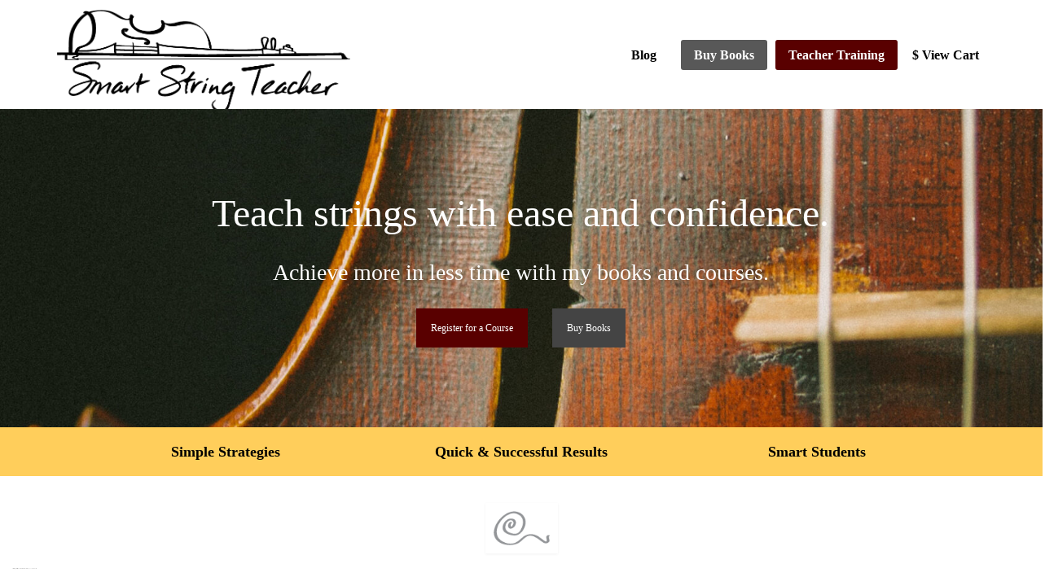

--- FILE ---
content_type: text/html; charset=UTF-8
request_url: https://smartstringteacher.com/
body_size: 302795
content:
<!DOCTYPE html>
<html class="no-js" lang="en" itemscope="itemscope" itemtype="https://schema.org/WebPage" >
<head>
  <meta charset="UTF-8">
  <meta name="viewport" content="width=device-width, initial-scale=1.0">
  <meta http-equiv="X-UA-Compatible" content="IE=edge">
  <link rel='stylesheet' id='kadence-kb-splide-css' href='https://smartstringteacher.com/wp-content/plugins/kadence-blocks-pro/includes/assets/css/kadence-splide.min.css?ver=2.8.4' type='text/css' media='all' />
<link rel='stylesheet' id='kadence-blocks-splide-css' href='https://smartstringteacher.com/wp-content/plugins/kadence-blocks/includes/assets/css/kb-blocks-splide.min.css?ver=3.5.27' type='text/css' media='all' />
<meta name='robots' content='index, follow, max-image-preview:large, max-snippet:-1, max-video-preview:-1' />
<meta name="dlm-version" content="5.1.6">
            <script data-no-defer="1" data-ezscrex="false" data-cfasync="false" data-pagespeed-no-defer data-cookieconsent="ignore">
                var ctPublicFunctions = {"_ajax_nonce":"e74578ba56","_rest_nonce":"10fc321ff6","_ajax_url":"\/wp-admin\/admin-ajax.php","_rest_url":"https:\/\/smartstringteacher.com\/wp-json\/","data__cookies_type":"none","data__ajax_type":"rest","data__bot_detector_enabled":0,"data__frontend_data_log_enabled":1,"cookiePrefix":"","wprocket_detected":false,"host_url":"smartstringteacher.com","text__ee_click_to_select":"Click to select the whole data","text__ee_original_email":"The complete one is","text__ee_got_it":"Got it","text__ee_blocked":"Blocked","text__ee_cannot_connect":"Cannot connect","text__ee_cannot_decode":"Can not decode email. Unknown reason","text__ee_email_decoder":"CleanTalk email decoder","text__ee_wait_for_decoding":"The magic is on the way!","text__ee_decoding_process":"Please wait a few seconds while we decode the contact data."}
            </script>
        
            <script data-no-defer="1" data-ezscrex="false" data-cfasync="false" data-pagespeed-no-defer data-cookieconsent="ignore">
                var ctPublic = {"_ajax_nonce":"e74578ba56","settings__forms__check_internal":"0","settings__forms__check_external":"0","settings__forms__force_protection":0,"settings__forms__search_test":"1","settings__data__bot_detector_enabled":0,"settings__sfw__anti_crawler":0,"blog_home":"https:\/\/smartstringteacher.com\/","pixel__setting":"3","pixel__enabled":false,"pixel__url":"https:\/\/moderate9-v4.cleantalk.org\/pixel\/e455824c512443afde9ccac5c92db551.gif","data__email_check_before_post":"1","data__email_check_exist_post":0,"data__cookies_type":"none","data__key_is_ok":true,"data__visible_fields_required":true,"wl_brandname":"Anti-Spam by CleanTalk","wl_brandname_short":"CleanTalk","ct_checkjs_key":479675127,"emailEncoderPassKey":"5a7fd91576d4919269262f5d78869d2c","bot_detector_forms_excluded":"W10=","advancedCacheExists":false,"varnishCacheExists":false,"wc_ajax_add_to_cart":true}
            </script>
        
	<!-- This site is optimized with the Yoast SEO plugin v26.3 - https://yoast.com/wordpress/plugins/seo/ -->
	<title>Home Page - Smart String Teacher %</title>
	<meta name="description" content="Achieve more in less time. My books and courses will help you teach strings with ease and confidence. Invest in the success of your students today!" />
	<link rel="canonical" href="https://smartstringteacher.com/" />
	<meta property="og:locale" content="en_US" />
	<meta property="og:type" content="website" />
	<meta property="og:title" content="Smart String Teacher" />
	<meta property="og:description" content="Achieve more in less time. My books and courses will help you teach strings with ease and confidence. Invest in the success of your students today!" />
	<meta property="og:url" content="https://smartstringteacher.com/" />
	<meta property="og:site_name" content="Smart String Teacher" />
	<meta property="article:modified_time" content="2021-10-27T03:20:37+00:00" />
	<meta property="og:image" content="https://smartstringteacher.com/wp-content/uploads/2020/08/Smart-String-Teacher-for-FB.png" />
	<meta property="og:image:width" content="1311" />
	<meta property="og:image:height" content="688" />
	<meta property="og:image:type" content="image/png" />
	<meta name="twitter:card" content="summary_large_image" />
	<meta name="twitter:title" content="Smart String Teacher" />
	<meta name="twitter:description" content="Achieve more in less time. My books and courses will help you teach strings with ease and confidence. Invest in the success of your students today!" />
	<script type="application/ld+json" class="yoast-schema-graph">{"@context":"https://schema.org","@graph":[{"@type":"WebPage","@id":"https://smartstringteacher.com/","url":"https://smartstringteacher.com/","name":"Home Page - Smart String Teacher %","isPartOf":{"@id":"https://smartstringteacher.com/#website"},"primaryImageOfPage":{"@id":"https://smartstringteacher.com/#primaryimage"},"image":{"@id":"https://smartstringteacher.com/#primaryimage"},"thumbnailUrl":"https://smartstringteacher.com/wp-content/uploads/2020/08/Smart-String-Teacher-for-FB.png","datePublished":"2020-07-23T05:21:28+00:00","dateModified":"2021-10-27T03:20:37+00:00","description":"Achieve more in less time. My books and courses will help you teach strings with ease and confidence. Invest in the success of your students today!","breadcrumb":{"@id":"https://smartstringteacher.com/#breadcrumb"},"inLanguage":"en-US","potentialAction":[{"@type":"ReadAction","target":["https://smartstringteacher.com/"]}]},{"@type":"ImageObject","inLanguage":"en-US","@id":"https://smartstringteacher.com/#primaryimage","url":"https://smartstringteacher.com/wp-content/uploads/2020/08/Smart-String-Teacher-for-FB.png","contentUrl":"https://smartstringteacher.com/wp-content/uploads/2020/08/Smart-String-Teacher-for-FB.png","width":1311,"height":688},{"@type":"BreadcrumbList","@id":"https://smartstringteacher.com/#breadcrumb","itemListElement":[{"@type":"ListItem","position":1,"name":"Home"}]},{"@type":"WebSite","@id":"https://smartstringteacher.com/#website","url":"https://smartstringteacher.com/","name":"Smart String Teacher","description":"Teach strings with ease and confidence.","potentialAction":[{"@type":"SearchAction","target":{"@type":"EntryPoint","urlTemplate":"https://smartstringteacher.com/?s={search_term_string}"},"query-input":{"@type":"PropertyValueSpecification","valueRequired":true,"valueName":"search_term_string"}}],"inLanguage":"en-US"}]}</script>
	<!-- / Yoast SEO plugin. -->


<link rel='dns-prefetch' href='//stats.wp.com' />
<link rel='dns-prefetch' href='//fonts.googleapis.com' />
<link rel='dns-prefetch' href='//widgets.wp.com' />
<link rel='dns-prefetch' href='//s0.wp.com' />
<link rel='dns-prefetch' href='//0.gravatar.com' />
<link rel='dns-prefetch' href='//1.gravatar.com' />
<link rel='dns-prefetch' href='//2.gravatar.com' />
<link rel='dns-prefetch' href='//jetpack.wordpress.com' />
<link rel='dns-prefetch' href='//public-api.wordpress.com' />
<link rel="alternate" type="application/rss+xml" title="Smart String Teacher &raquo; Feed" href="https://smartstringteacher.com/feed/" />
<link rel="alternate" type="application/rss+xml" title="Smart String Teacher &raquo; Comments Feed" href="https://smartstringteacher.com/comments/feed/" />
<link rel="alternate" title="oEmbed (JSON)" type="application/json+oembed" href="https://smartstringteacher.com/wp-json/oembed/1.0/embed?url=https%3A%2F%2Fsmartstringteacher.com%2F" />
<link rel="alternate" title="oEmbed (XML)" type="text/xml+oembed" href="https://smartstringteacher.com/wp-json/oembed/1.0/embed?url=https%3A%2F%2Fsmartstringteacher.com%2F&#038;format=xml" />
<link rel="shortcut icon" type="image/x-icon" href="https://smartstringteacher.com/wp-content/uploads/2020/07/SST-favicon.png" />		<!-- This site uses the Google Analytics by ExactMetrics plugin v8.11.1 - Using Analytics tracking - https://www.exactmetrics.com/ -->
							<script src="//www.googletagmanager.com/gtag/js?id=G-3JWRNH67BH"  data-cfasync="false" data-wpfc-render="false" type="text/javascript" async></script>
			<script data-cfasync="false" data-wpfc-render="false" type="text/javascript">
				var em_version = '8.11.1';
				var em_track_user = true;
				var em_no_track_reason = '';
								var ExactMetricsDefaultLocations = {"page_location":"https:\/\/smartstringteacher.com\/"};
								if ( typeof ExactMetricsPrivacyGuardFilter === 'function' ) {
					var ExactMetricsLocations = (typeof ExactMetricsExcludeQuery === 'object') ? ExactMetricsPrivacyGuardFilter( ExactMetricsExcludeQuery ) : ExactMetricsPrivacyGuardFilter( ExactMetricsDefaultLocations );
				} else {
					var ExactMetricsLocations = (typeof ExactMetricsExcludeQuery === 'object') ? ExactMetricsExcludeQuery : ExactMetricsDefaultLocations;
				}

								var disableStrs = [
										'ga-disable-G-3JWRNH67BH',
									];

				/* Function to detect opted out users */
				function __gtagTrackerIsOptedOut() {
					for (var index = 0; index < disableStrs.length; index++) {
						if (document.cookie.indexOf(disableStrs[index] + '=true') > -1) {
							return true;
						}
					}

					return false;
				}

				/* Disable tracking if the opt-out cookie exists. */
				if (__gtagTrackerIsOptedOut()) {
					for (var index = 0; index < disableStrs.length; index++) {
						window[disableStrs[index]] = true;
					}
				}

				/* Opt-out function */
				function __gtagTrackerOptout() {
					for (var index = 0; index < disableStrs.length; index++) {
						document.cookie = disableStrs[index] + '=true; expires=Thu, 31 Dec 2099 23:59:59 UTC; path=/';
						window[disableStrs[index]] = true;
					}
				}

				if ('undefined' === typeof gaOptout) {
					function gaOptout() {
						__gtagTrackerOptout();
					}
				}
								window.dataLayer = window.dataLayer || [];

				window.ExactMetricsDualTracker = {
					helpers: {},
					trackers: {},
				};
				if (em_track_user) {
					function __gtagDataLayer() {
						dataLayer.push(arguments);
					}

					function __gtagTracker(type, name, parameters) {
						if (!parameters) {
							parameters = {};
						}

						if (parameters.send_to) {
							__gtagDataLayer.apply(null, arguments);
							return;
						}

						if (type === 'event') {
														parameters.send_to = exactmetrics_frontend.v4_id;
							var hookName = name;
							if (typeof parameters['event_category'] !== 'undefined') {
								hookName = parameters['event_category'] + ':' + name;
							}

							if (typeof ExactMetricsDualTracker.trackers[hookName] !== 'undefined') {
								ExactMetricsDualTracker.trackers[hookName](parameters);
							} else {
								__gtagDataLayer('event', name, parameters);
							}
							
						} else {
							__gtagDataLayer.apply(null, arguments);
						}
					}

					__gtagTracker('js', new Date());
					__gtagTracker('set', {
						'developer_id.dNDMyYj': true,
											});
					if ( ExactMetricsLocations.page_location ) {
						__gtagTracker('set', ExactMetricsLocations);
					}
										__gtagTracker('config', 'G-3JWRNH67BH', {"forceSSL":"true"} );
										window.gtag = __gtagTracker;										(function () {
						/* https://developers.google.com/analytics/devguides/collection/analyticsjs/ */
						/* ga and __gaTracker compatibility shim. */
						var noopfn = function () {
							return null;
						};
						var newtracker = function () {
							return new Tracker();
						};
						var Tracker = function () {
							return null;
						};
						var p = Tracker.prototype;
						p.get = noopfn;
						p.set = noopfn;
						p.send = function () {
							var args = Array.prototype.slice.call(arguments);
							args.unshift('send');
							__gaTracker.apply(null, args);
						};
						var __gaTracker = function () {
							var len = arguments.length;
							if (len === 0) {
								return;
							}
							var f = arguments[len - 1];
							if (typeof f !== 'object' || f === null || typeof f.hitCallback !== 'function') {
								if ('send' === arguments[0]) {
									var hitConverted, hitObject = false, action;
									if ('event' === arguments[1]) {
										if ('undefined' !== typeof arguments[3]) {
											hitObject = {
												'eventAction': arguments[3],
												'eventCategory': arguments[2],
												'eventLabel': arguments[4],
												'value': arguments[5] ? arguments[5] : 1,
											}
										}
									}
									if ('pageview' === arguments[1]) {
										if ('undefined' !== typeof arguments[2]) {
											hitObject = {
												'eventAction': 'page_view',
												'page_path': arguments[2],
											}
										}
									}
									if (typeof arguments[2] === 'object') {
										hitObject = arguments[2];
									}
									if (typeof arguments[5] === 'object') {
										Object.assign(hitObject, arguments[5]);
									}
									if ('undefined' !== typeof arguments[1].hitType) {
										hitObject = arguments[1];
										if ('pageview' === hitObject.hitType) {
											hitObject.eventAction = 'page_view';
										}
									}
									if (hitObject) {
										action = 'timing' === arguments[1].hitType ? 'timing_complete' : hitObject.eventAction;
										hitConverted = mapArgs(hitObject);
										__gtagTracker('event', action, hitConverted);
									}
								}
								return;
							}

							function mapArgs(args) {
								var arg, hit = {};
								var gaMap = {
									'eventCategory': 'event_category',
									'eventAction': 'event_action',
									'eventLabel': 'event_label',
									'eventValue': 'event_value',
									'nonInteraction': 'non_interaction',
									'timingCategory': 'event_category',
									'timingVar': 'name',
									'timingValue': 'value',
									'timingLabel': 'event_label',
									'page': 'page_path',
									'location': 'page_location',
									'title': 'page_title',
									'referrer' : 'page_referrer',
								};
								for (arg in args) {
																		if (!(!args.hasOwnProperty(arg) || !gaMap.hasOwnProperty(arg))) {
										hit[gaMap[arg]] = args[arg];
									} else {
										hit[arg] = args[arg];
									}
								}
								return hit;
							}

							try {
								f.hitCallback();
							} catch (ex) {
							}
						};
						__gaTracker.create = newtracker;
						__gaTracker.getByName = newtracker;
						__gaTracker.getAll = function () {
							return [];
						};
						__gaTracker.remove = noopfn;
						__gaTracker.loaded = true;
						window['__gaTracker'] = __gaTracker;
					})();
									} else {
										console.log("");
					(function () {
						function __gtagTracker() {
							return null;
						}

						window['__gtagTracker'] = __gtagTracker;
						window['gtag'] = __gtagTracker;
					})();
									}
			</script>
							<!-- / Google Analytics by ExactMetrics -->
		<style id='wp-img-auto-sizes-contain-inline-css' type='text/css'>
img:is([sizes=auto i],[sizes^="auto," i]){contain-intrinsic-size:3000px 1500px}
/*# sourceURL=wp-img-auto-sizes-contain-inline-css */
</style>
<style id='wp-emoji-styles-inline-css' type='text/css'>

	img.wp-smiley, img.emoji {
		display: inline !important;
		border: none !important;
		box-shadow: none !important;
		height: 1em !important;
		width: 1em !important;
		margin: 0 0.07em !important;
		vertical-align: -0.1em !important;
		background: none !important;
		padding: 0 !important;
	}
/*# sourceURL=wp-emoji-styles-inline-css */
</style>
<style id='wp-block-library-inline-css' type='text/css'>
:root{--wp-block-synced-color:#7a00df;--wp-block-synced-color--rgb:122,0,223;--wp-bound-block-color:var(--wp-block-synced-color);--wp-editor-canvas-background:#ddd;--wp-admin-theme-color:#007cba;--wp-admin-theme-color--rgb:0,124,186;--wp-admin-theme-color-darker-10:#006ba1;--wp-admin-theme-color-darker-10--rgb:0,107,160.5;--wp-admin-theme-color-darker-20:#005a87;--wp-admin-theme-color-darker-20--rgb:0,90,135;--wp-admin-border-width-focus:2px}@media (min-resolution:192dpi){:root{--wp-admin-border-width-focus:1.5px}}.wp-element-button{cursor:pointer}:root .has-very-light-gray-background-color{background-color:#eee}:root .has-very-dark-gray-background-color{background-color:#313131}:root .has-very-light-gray-color{color:#eee}:root .has-very-dark-gray-color{color:#313131}:root .has-vivid-green-cyan-to-vivid-cyan-blue-gradient-background{background:linear-gradient(135deg,#00d084,#0693e3)}:root .has-purple-crush-gradient-background{background:linear-gradient(135deg,#34e2e4,#4721fb 50%,#ab1dfe)}:root .has-hazy-dawn-gradient-background{background:linear-gradient(135deg,#faaca8,#dad0ec)}:root .has-subdued-olive-gradient-background{background:linear-gradient(135deg,#fafae1,#67a671)}:root .has-atomic-cream-gradient-background{background:linear-gradient(135deg,#fdd79a,#004a59)}:root .has-nightshade-gradient-background{background:linear-gradient(135deg,#330968,#31cdcf)}:root .has-midnight-gradient-background{background:linear-gradient(135deg,#020381,#2874fc)}:root{--wp--preset--font-size--normal:16px;--wp--preset--font-size--huge:42px}.has-regular-font-size{font-size:1em}.has-larger-font-size{font-size:2.625em}.has-normal-font-size{font-size:var(--wp--preset--font-size--normal)}.has-huge-font-size{font-size:var(--wp--preset--font-size--huge)}.has-text-align-center{text-align:center}.has-text-align-left{text-align:left}.has-text-align-right{text-align:right}.has-fit-text{white-space:nowrap!important}#end-resizable-editor-section{display:none}.aligncenter{clear:both}.items-justified-left{justify-content:flex-start}.items-justified-center{justify-content:center}.items-justified-right{justify-content:flex-end}.items-justified-space-between{justify-content:space-between}.screen-reader-text{border:0;clip-path:inset(50%);height:1px;margin:-1px;overflow:hidden;padding:0;position:absolute;width:1px;word-wrap:normal!important}.screen-reader-text:focus{background-color:#ddd;clip-path:none;color:#444;display:block;font-size:1em;height:auto;left:5px;line-height:normal;padding:15px 23px 14px;text-decoration:none;top:5px;width:auto;z-index:100000}html :where(.has-border-color){border-style:solid}html :where([style*=border-top-color]){border-top-style:solid}html :where([style*=border-right-color]){border-right-style:solid}html :where([style*=border-bottom-color]){border-bottom-style:solid}html :where([style*=border-left-color]){border-left-style:solid}html :where([style*=border-width]){border-style:solid}html :where([style*=border-top-width]){border-top-style:solid}html :where([style*=border-right-width]){border-right-style:solid}html :where([style*=border-bottom-width]){border-bottom-style:solid}html :where([style*=border-left-width]){border-left-style:solid}html :where(img[class*=wp-image-]){height:auto;max-width:100%}:where(figure){margin:0 0 1em}html :where(.is-position-sticky){--wp-admin--admin-bar--position-offset:var(--wp-admin--admin-bar--height,0px)}@media screen and (max-width:600px){html :where(.is-position-sticky){--wp-admin--admin-bar--position-offset:0px}}

/*# sourceURL=wp-block-library-inline-css */
</style><style id='wp-block-heading-inline-css' type='text/css'>
h1:where(.wp-block-heading).has-background,h2:where(.wp-block-heading).has-background,h3:where(.wp-block-heading).has-background,h4:where(.wp-block-heading).has-background,h5:where(.wp-block-heading).has-background,h6:where(.wp-block-heading).has-background{padding:1.25em 2.375em}h1.has-text-align-left[style*=writing-mode]:where([style*=vertical-lr]),h1.has-text-align-right[style*=writing-mode]:where([style*=vertical-rl]),h2.has-text-align-left[style*=writing-mode]:where([style*=vertical-lr]),h2.has-text-align-right[style*=writing-mode]:where([style*=vertical-rl]),h3.has-text-align-left[style*=writing-mode]:where([style*=vertical-lr]),h3.has-text-align-right[style*=writing-mode]:where([style*=vertical-rl]),h4.has-text-align-left[style*=writing-mode]:where([style*=vertical-lr]),h4.has-text-align-right[style*=writing-mode]:where([style*=vertical-rl]),h5.has-text-align-left[style*=writing-mode]:where([style*=vertical-lr]),h5.has-text-align-right[style*=writing-mode]:where([style*=vertical-rl]),h6.has-text-align-left[style*=writing-mode]:where([style*=vertical-lr]),h6.has-text-align-right[style*=writing-mode]:where([style*=vertical-rl]){rotate:180deg}
/*# sourceURL=https://smartstringteacher.com/wp-includes/blocks/heading/style.min.css */
</style>
<style id='wp-block-image-inline-css' type='text/css'>
.wp-block-image>a,.wp-block-image>figure>a{display:inline-block}.wp-block-image img{box-sizing:border-box;height:auto;max-width:100%;vertical-align:bottom}@media not (prefers-reduced-motion){.wp-block-image img.hide{visibility:hidden}.wp-block-image img.show{animation:show-content-image .4s}}.wp-block-image[style*=border-radius] img,.wp-block-image[style*=border-radius]>a{border-radius:inherit}.wp-block-image.has-custom-border img{box-sizing:border-box}.wp-block-image.aligncenter{text-align:center}.wp-block-image.alignfull>a,.wp-block-image.alignwide>a{width:100%}.wp-block-image.alignfull img,.wp-block-image.alignwide img{height:auto;width:100%}.wp-block-image .aligncenter,.wp-block-image .alignleft,.wp-block-image .alignright,.wp-block-image.aligncenter,.wp-block-image.alignleft,.wp-block-image.alignright{display:table}.wp-block-image .aligncenter>figcaption,.wp-block-image .alignleft>figcaption,.wp-block-image .alignright>figcaption,.wp-block-image.aligncenter>figcaption,.wp-block-image.alignleft>figcaption,.wp-block-image.alignright>figcaption{caption-side:bottom;display:table-caption}.wp-block-image .alignleft{float:left;margin:.5em 1em .5em 0}.wp-block-image .alignright{float:right;margin:.5em 0 .5em 1em}.wp-block-image .aligncenter{margin-left:auto;margin-right:auto}.wp-block-image :where(figcaption){margin-bottom:1em;margin-top:.5em}.wp-block-image.is-style-circle-mask img{border-radius:9999px}@supports ((-webkit-mask-image:none) or (mask-image:none)) or (-webkit-mask-image:none){.wp-block-image.is-style-circle-mask img{border-radius:0;-webkit-mask-image:url('data:image/svg+xml;utf8,<svg viewBox="0 0 100 100" xmlns="http://www.w3.org/2000/svg"><circle cx="50" cy="50" r="50"/></svg>');mask-image:url('data:image/svg+xml;utf8,<svg viewBox="0 0 100 100" xmlns="http://www.w3.org/2000/svg"><circle cx="50" cy="50" r="50"/></svg>');mask-mode:alpha;-webkit-mask-position:center;mask-position:center;-webkit-mask-repeat:no-repeat;mask-repeat:no-repeat;-webkit-mask-size:contain;mask-size:contain}}:root :where(.wp-block-image.is-style-rounded img,.wp-block-image .is-style-rounded img){border-radius:9999px}.wp-block-image figure{margin:0}.wp-lightbox-container{display:flex;flex-direction:column;position:relative}.wp-lightbox-container img{cursor:zoom-in}.wp-lightbox-container img:hover+button{opacity:1}.wp-lightbox-container button{align-items:center;backdrop-filter:blur(16px) saturate(180%);background-color:#5a5a5a40;border:none;border-radius:4px;cursor:zoom-in;display:flex;height:20px;justify-content:center;opacity:0;padding:0;position:absolute;right:16px;text-align:center;top:16px;width:20px;z-index:100}@media not (prefers-reduced-motion){.wp-lightbox-container button{transition:opacity .2s ease}}.wp-lightbox-container button:focus-visible{outline:3px auto #5a5a5a40;outline:3px auto -webkit-focus-ring-color;outline-offset:3px}.wp-lightbox-container button:hover{cursor:pointer;opacity:1}.wp-lightbox-container button:focus{opacity:1}.wp-lightbox-container button:focus,.wp-lightbox-container button:hover,.wp-lightbox-container button:not(:hover):not(:active):not(.has-background){background-color:#5a5a5a40;border:none}.wp-lightbox-overlay{box-sizing:border-box;cursor:zoom-out;height:100vh;left:0;overflow:hidden;position:fixed;top:0;visibility:hidden;width:100%;z-index:100000}.wp-lightbox-overlay .close-button{align-items:center;cursor:pointer;display:flex;justify-content:center;min-height:40px;min-width:40px;padding:0;position:absolute;right:calc(env(safe-area-inset-right) + 16px);top:calc(env(safe-area-inset-top) + 16px);z-index:5000000}.wp-lightbox-overlay .close-button:focus,.wp-lightbox-overlay .close-button:hover,.wp-lightbox-overlay .close-button:not(:hover):not(:active):not(.has-background){background:none;border:none}.wp-lightbox-overlay .lightbox-image-container{height:var(--wp--lightbox-container-height);left:50%;overflow:hidden;position:absolute;top:50%;transform:translate(-50%,-50%);transform-origin:top left;width:var(--wp--lightbox-container-width);z-index:9999999999}.wp-lightbox-overlay .wp-block-image{align-items:center;box-sizing:border-box;display:flex;height:100%;justify-content:center;margin:0;position:relative;transform-origin:0 0;width:100%;z-index:3000000}.wp-lightbox-overlay .wp-block-image img{height:var(--wp--lightbox-image-height);min-height:var(--wp--lightbox-image-height);min-width:var(--wp--lightbox-image-width);width:var(--wp--lightbox-image-width)}.wp-lightbox-overlay .wp-block-image figcaption{display:none}.wp-lightbox-overlay button{background:none;border:none}.wp-lightbox-overlay .scrim{background-color:#fff;height:100%;opacity:.9;position:absolute;width:100%;z-index:2000000}.wp-lightbox-overlay.active{visibility:visible}@media not (prefers-reduced-motion){.wp-lightbox-overlay.active{animation:turn-on-visibility .25s both}.wp-lightbox-overlay.active img{animation:turn-on-visibility .35s both}.wp-lightbox-overlay.show-closing-animation:not(.active){animation:turn-off-visibility .35s both}.wp-lightbox-overlay.show-closing-animation:not(.active) img{animation:turn-off-visibility .25s both}.wp-lightbox-overlay.zoom.active{animation:none;opacity:1;visibility:visible}.wp-lightbox-overlay.zoom.active .lightbox-image-container{animation:lightbox-zoom-in .4s}.wp-lightbox-overlay.zoom.active .lightbox-image-container img{animation:none}.wp-lightbox-overlay.zoom.active .scrim{animation:turn-on-visibility .4s forwards}.wp-lightbox-overlay.zoom.show-closing-animation:not(.active){animation:none}.wp-lightbox-overlay.zoom.show-closing-animation:not(.active) .lightbox-image-container{animation:lightbox-zoom-out .4s}.wp-lightbox-overlay.zoom.show-closing-animation:not(.active) .lightbox-image-container img{animation:none}.wp-lightbox-overlay.zoom.show-closing-animation:not(.active) .scrim{animation:turn-off-visibility .4s forwards}}@keyframes show-content-image{0%{visibility:hidden}99%{visibility:hidden}to{visibility:visible}}@keyframes turn-on-visibility{0%{opacity:0}to{opacity:1}}@keyframes turn-off-visibility{0%{opacity:1;visibility:visible}99%{opacity:0;visibility:visible}to{opacity:0;visibility:hidden}}@keyframes lightbox-zoom-in{0%{transform:translate(calc((-100vw + var(--wp--lightbox-scrollbar-width))/2 + var(--wp--lightbox-initial-left-position)),calc(-50vh + var(--wp--lightbox-initial-top-position))) scale(var(--wp--lightbox-scale))}to{transform:translate(-50%,-50%) scale(1)}}@keyframes lightbox-zoom-out{0%{transform:translate(-50%,-50%) scale(1);visibility:visible}99%{visibility:visible}to{transform:translate(calc((-100vw + var(--wp--lightbox-scrollbar-width))/2 + var(--wp--lightbox-initial-left-position)),calc(-50vh + var(--wp--lightbox-initial-top-position))) scale(var(--wp--lightbox-scale));visibility:hidden}}
/*# sourceURL=https://smartstringteacher.com/wp-includes/blocks/image/style.min.css */
</style>
<style id='wp-block-list-inline-css' type='text/css'>
ol,ul{box-sizing:border-box}:root :where(.wp-block-list.has-background){padding:1.25em 2.375em}
/*# sourceURL=https://smartstringteacher.com/wp-includes/blocks/list/style.min.css */
</style>
<style id='wp-block-group-inline-css' type='text/css'>
.wp-block-group{box-sizing:border-box}:where(.wp-block-group.wp-block-group-is-layout-constrained){position:relative}
/*# sourceURL=https://smartstringteacher.com/wp-includes/blocks/group/style.min.css */
</style>
<style id='wp-block-paragraph-inline-css' type='text/css'>
.is-small-text{font-size:.875em}.is-regular-text{font-size:1em}.is-large-text{font-size:2.25em}.is-larger-text{font-size:3em}.has-drop-cap:not(:focus):first-letter{float:left;font-size:8.4em;font-style:normal;font-weight:100;line-height:.68;margin:.05em .1em 0 0;text-transform:uppercase}body.rtl .has-drop-cap:not(:focus):first-letter{float:none;margin-left:.1em}p.has-drop-cap.has-background{overflow:hidden}:root :where(p.has-background){padding:1.25em 2.375em}:where(p.has-text-color:not(.has-link-color)) a{color:inherit}p.has-text-align-left[style*="writing-mode:vertical-lr"],p.has-text-align-right[style*="writing-mode:vertical-rl"]{rotate:180deg}
/*# sourceURL=https://smartstringteacher.com/wp-includes/blocks/paragraph/style.min.css */
</style>
<style id='wp-block-spacer-inline-css' type='text/css'>
.wp-block-spacer{clear:both}
/*# sourceURL=https://smartstringteacher.com/wp-includes/blocks/spacer/style.min.css */
</style>
<style id='global-styles-inline-css' type='text/css'>
:root{--wp--preset--aspect-ratio--square: 1;--wp--preset--aspect-ratio--4-3: 4/3;--wp--preset--aspect-ratio--3-4: 3/4;--wp--preset--aspect-ratio--3-2: 3/2;--wp--preset--aspect-ratio--2-3: 2/3;--wp--preset--aspect-ratio--16-9: 16/9;--wp--preset--aspect-ratio--9-16: 9/16;--wp--preset--color--black: #000;--wp--preset--color--cyan-bluish-gray: #abb8c3;--wp--preset--color--white: #fff;--wp--preset--color--pale-pink: #f78da7;--wp--preset--color--vivid-red: #cf2e2e;--wp--preset--color--luminous-vivid-orange: #ff6900;--wp--preset--color--luminous-vivid-amber: #fcb900;--wp--preset--color--light-green-cyan: #7bdcb5;--wp--preset--color--vivid-green-cyan: #00d084;--wp--preset--color--pale-cyan-blue: #8ed1fc;--wp--preset--color--vivid-cyan-blue: #0693e3;--wp--preset--color--vivid-purple: #9b51e0;--wp--preset--color--virtue-primary: #590000;--wp--preset--color--virtue-primary-light: #820000;--wp--preset--color--very-light-gray: #eee;--wp--preset--color--very-dark-gray: #444;--wp--preset--color--kb-palette-1: #888888;--wp--preset--color--kb-palette-2: #ffce5b;--wp--preset--gradient--vivid-cyan-blue-to-vivid-purple: linear-gradient(135deg,rgb(6,147,227) 0%,rgb(155,81,224) 100%);--wp--preset--gradient--light-green-cyan-to-vivid-green-cyan: linear-gradient(135deg,rgb(122,220,180) 0%,rgb(0,208,130) 100%);--wp--preset--gradient--luminous-vivid-amber-to-luminous-vivid-orange: linear-gradient(135deg,rgb(252,185,0) 0%,rgb(255,105,0) 100%);--wp--preset--gradient--luminous-vivid-orange-to-vivid-red: linear-gradient(135deg,rgb(255,105,0) 0%,rgb(207,46,46) 100%);--wp--preset--gradient--very-light-gray-to-cyan-bluish-gray: linear-gradient(135deg,rgb(238,238,238) 0%,rgb(169,184,195) 100%);--wp--preset--gradient--cool-to-warm-spectrum: linear-gradient(135deg,rgb(74,234,220) 0%,rgb(151,120,209) 20%,rgb(207,42,186) 40%,rgb(238,44,130) 60%,rgb(251,105,98) 80%,rgb(254,248,76) 100%);--wp--preset--gradient--blush-light-purple: linear-gradient(135deg,rgb(255,206,236) 0%,rgb(152,150,240) 100%);--wp--preset--gradient--blush-bordeaux: linear-gradient(135deg,rgb(254,205,165) 0%,rgb(254,45,45) 50%,rgb(107,0,62) 100%);--wp--preset--gradient--luminous-dusk: linear-gradient(135deg,rgb(255,203,112) 0%,rgb(199,81,192) 50%,rgb(65,88,208) 100%);--wp--preset--gradient--pale-ocean: linear-gradient(135deg,rgb(255,245,203) 0%,rgb(182,227,212) 50%,rgb(51,167,181) 100%);--wp--preset--gradient--electric-grass: linear-gradient(135deg,rgb(202,248,128) 0%,rgb(113,206,126) 100%);--wp--preset--gradient--midnight: linear-gradient(135deg,rgb(2,3,129) 0%,rgb(40,116,252) 100%);--wp--preset--font-size--small: 13px;--wp--preset--font-size--medium: 20px;--wp--preset--font-size--large: 36px;--wp--preset--font-size--x-large: 42px;--wp--preset--spacing--20: 0.44rem;--wp--preset--spacing--30: 0.67rem;--wp--preset--spacing--40: 1rem;--wp--preset--spacing--50: 1.5rem;--wp--preset--spacing--60: 2.25rem;--wp--preset--spacing--70: 3.38rem;--wp--preset--spacing--80: 5.06rem;--wp--preset--shadow--natural: 6px 6px 9px rgba(0, 0, 0, 0.2);--wp--preset--shadow--deep: 12px 12px 50px rgba(0, 0, 0, 0.4);--wp--preset--shadow--sharp: 6px 6px 0px rgba(0, 0, 0, 0.2);--wp--preset--shadow--outlined: 6px 6px 0px -3px rgb(255, 255, 255), 6px 6px rgb(0, 0, 0);--wp--preset--shadow--crisp: 6px 6px 0px rgb(0, 0, 0);}:where(.is-layout-flex){gap: 0.5em;}:where(.is-layout-grid){gap: 0.5em;}body .is-layout-flex{display: flex;}.is-layout-flex{flex-wrap: wrap;align-items: center;}.is-layout-flex > :is(*, div){margin: 0;}body .is-layout-grid{display: grid;}.is-layout-grid > :is(*, div){margin: 0;}:where(.wp-block-columns.is-layout-flex){gap: 2em;}:where(.wp-block-columns.is-layout-grid){gap: 2em;}:where(.wp-block-post-template.is-layout-flex){gap: 1.25em;}:where(.wp-block-post-template.is-layout-grid){gap: 1.25em;}.has-black-color{color: var(--wp--preset--color--black) !important;}.has-cyan-bluish-gray-color{color: var(--wp--preset--color--cyan-bluish-gray) !important;}.has-white-color{color: var(--wp--preset--color--white) !important;}.has-pale-pink-color{color: var(--wp--preset--color--pale-pink) !important;}.has-vivid-red-color{color: var(--wp--preset--color--vivid-red) !important;}.has-luminous-vivid-orange-color{color: var(--wp--preset--color--luminous-vivid-orange) !important;}.has-luminous-vivid-amber-color{color: var(--wp--preset--color--luminous-vivid-amber) !important;}.has-light-green-cyan-color{color: var(--wp--preset--color--light-green-cyan) !important;}.has-vivid-green-cyan-color{color: var(--wp--preset--color--vivid-green-cyan) !important;}.has-pale-cyan-blue-color{color: var(--wp--preset--color--pale-cyan-blue) !important;}.has-vivid-cyan-blue-color{color: var(--wp--preset--color--vivid-cyan-blue) !important;}.has-vivid-purple-color{color: var(--wp--preset--color--vivid-purple) !important;}.has-black-background-color{background-color: var(--wp--preset--color--black) !important;}.has-cyan-bluish-gray-background-color{background-color: var(--wp--preset--color--cyan-bluish-gray) !important;}.has-white-background-color{background-color: var(--wp--preset--color--white) !important;}.has-pale-pink-background-color{background-color: var(--wp--preset--color--pale-pink) !important;}.has-vivid-red-background-color{background-color: var(--wp--preset--color--vivid-red) !important;}.has-luminous-vivid-orange-background-color{background-color: var(--wp--preset--color--luminous-vivid-orange) !important;}.has-luminous-vivid-amber-background-color{background-color: var(--wp--preset--color--luminous-vivid-amber) !important;}.has-light-green-cyan-background-color{background-color: var(--wp--preset--color--light-green-cyan) !important;}.has-vivid-green-cyan-background-color{background-color: var(--wp--preset--color--vivid-green-cyan) !important;}.has-pale-cyan-blue-background-color{background-color: var(--wp--preset--color--pale-cyan-blue) !important;}.has-vivid-cyan-blue-background-color{background-color: var(--wp--preset--color--vivid-cyan-blue) !important;}.has-vivid-purple-background-color{background-color: var(--wp--preset--color--vivid-purple) !important;}.has-black-border-color{border-color: var(--wp--preset--color--black) !important;}.has-cyan-bluish-gray-border-color{border-color: var(--wp--preset--color--cyan-bluish-gray) !important;}.has-white-border-color{border-color: var(--wp--preset--color--white) !important;}.has-pale-pink-border-color{border-color: var(--wp--preset--color--pale-pink) !important;}.has-vivid-red-border-color{border-color: var(--wp--preset--color--vivid-red) !important;}.has-luminous-vivid-orange-border-color{border-color: var(--wp--preset--color--luminous-vivid-orange) !important;}.has-luminous-vivid-amber-border-color{border-color: var(--wp--preset--color--luminous-vivid-amber) !important;}.has-light-green-cyan-border-color{border-color: var(--wp--preset--color--light-green-cyan) !important;}.has-vivid-green-cyan-border-color{border-color: var(--wp--preset--color--vivid-green-cyan) !important;}.has-pale-cyan-blue-border-color{border-color: var(--wp--preset--color--pale-cyan-blue) !important;}.has-vivid-cyan-blue-border-color{border-color: var(--wp--preset--color--vivid-cyan-blue) !important;}.has-vivid-purple-border-color{border-color: var(--wp--preset--color--vivid-purple) !important;}.has-vivid-cyan-blue-to-vivid-purple-gradient-background{background: var(--wp--preset--gradient--vivid-cyan-blue-to-vivid-purple) !important;}.has-light-green-cyan-to-vivid-green-cyan-gradient-background{background: var(--wp--preset--gradient--light-green-cyan-to-vivid-green-cyan) !important;}.has-luminous-vivid-amber-to-luminous-vivid-orange-gradient-background{background: var(--wp--preset--gradient--luminous-vivid-amber-to-luminous-vivid-orange) !important;}.has-luminous-vivid-orange-to-vivid-red-gradient-background{background: var(--wp--preset--gradient--luminous-vivid-orange-to-vivid-red) !important;}.has-very-light-gray-to-cyan-bluish-gray-gradient-background{background: var(--wp--preset--gradient--very-light-gray-to-cyan-bluish-gray) !important;}.has-cool-to-warm-spectrum-gradient-background{background: var(--wp--preset--gradient--cool-to-warm-spectrum) !important;}.has-blush-light-purple-gradient-background{background: var(--wp--preset--gradient--blush-light-purple) !important;}.has-blush-bordeaux-gradient-background{background: var(--wp--preset--gradient--blush-bordeaux) !important;}.has-luminous-dusk-gradient-background{background: var(--wp--preset--gradient--luminous-dusk) !important;}.has-pale-ocean-gradient-background{background: var(--wp--preset--gradient--pale-ocean) !important;}.has-electric-grass-gradient-background{background: var(--wp--preset--gradient--electric-grass) !important;}.has-midnight-gradient-background{background: var(--wp--preset--gradient--midnight) !important;}.has-small-font-size{font-size: var(--wp--preset--font-size--small) !important;}.has-medium-font-size{font-size: var(--wp--preset--font-size--medium) !important;}.has-large-font-size{font-size: var(--wp--preset--font-size--large) !important;}.has-x-large-font-size{font-size: var(--wp--preset--font-size--x-large) !important;}
/*# sourceURL=global-styles-inline-css */
</style>

<style id='classic-theme-styles-inline-css' type='text/css'>
/*! This file is auto-generated */
.wp-block-button__link{color:#fff;background-color:#32373c;border-radius:9999px;box-shadow:none;text-decoration:none;padding:calc(.667em + 2px) calc(1.333em + 2px);font-size:1.125em}.wp-block-file__button{background:#32373c;color:#fff;text-decoration:none}
/*# sourceURL=/wp-includes/css/classic-themes.min.css */
</style>
<link rel='stylesheet' id='cleantalk-public-css-css' href='https://smartstringteacher.com/wp-content/plugins/cleantalk-spam-protect/css/cleantalk-public.min.css?ver=6.68_1763261438' type='text/css' media='all' />
<link rel='stylesheet' id='cleantalk-email-decoder-css-css' href='https://smartstringteacher.com/wp-content/plugins/cleantalk-spam-protect/css/cleantalk-email-decoder.min.css?ver=6.68_1763261438' type='text/css' media='all' />
<link rel='stylesheet' id='jetpack_likes-css' href='https://smartstringteacher.com/wp-content/plugins/jetpack/modules/likes/style.css?ver=15.2' type='text/css' media='all' />
<link rel='stylesheet' id='wp-members-css' href='https://smartstringteacher.com/wp-content/plugins/wp-members/assets/css/forms/generic-no-float.min.css?ver=3.5.4.3' type='text/css' media='all' />
<link rel='stylesheet' id='kadence-blocks-rowlayout-css' href='https://smartstringteacher.com/wp-content/plugins/kadence-blocks/dist/style-blocks-rowlayout.css?ver=3.5.27' type='text/css' media='all' />
<link rel='stylesheet' id='kadence-blocks-column-css' href='https://smartstringteacher.com/wp-content/plugins/kadence-blocks/dist/style-blocks-column.css?ver=3.5.27' type='text/css' media='all' />
<style id='kadence-blocks-advancedheading-inline-css' type='text/css'>
.wp-block-kadence-advancedheading mark{background:transparent;border-style:solid;border-width:0}.wp-block-kadence-advancedheading mark.kt-highlight{color:#f76a0c;}.kb-adv-heading-icon{display: inline-flex;justify-content: center;align-items: center;} .is-layout-constrained > .kb-advanced-heading-link {display: block;}.kb-screen-reader-text{position:absolute;width:1px;height:1px;padding:0;margin:-1px;overflow:hidden;clip:rect(0,0,0,0);}
/*# sourceURL=kadence-blocks-advancedheading-inline-css */
</style>
<link rel='stylesheet' id='kadence-blocks-advancedbtn-css' href='https://smartstringteacher.com/wp-content/plugins/kadence-blocks/dist/style-blocks-advancedbtn.css?ver=3.5.27' type='text/css' media='all' />
<link rel='stylesheet' id='kb-button-deprecated-styles-css' href='https://smartstringteacher.com/wp-content/plugins/kadence-blocks/includes/assets/css/kb-button-deprecated-style.min.css?ver=3.5.27' type='text/css' media='all' />
<link rel='stylesheet' id='kadence-blocks-spacer-css' href='https://smartstringteacher.com/wp-content/plugins/kadence-blocks/dist/style-blocks-spacer.css?ver=3.5.27' type='text/css' media='all' />
<link rel='stylesheet' id='kadence-blocks-advancedgallery-css' href='https://smartstringteacher.com/wp-content/plugins/kadence-blocks/dist/style-blocks-advancedgallery.css?ver=3.5.27' type='text/css' media='all' />
<link rel='stylesheet' id='kadence-blocks-pro-postgrid-css' href='https://smartstringteacher.com/wp-content/plugins/kadence-blocks-pro/dist/style-blocks-postgrid.css?ver=2.8.4' type='text/css' media='all' />
<style id='kadence-blocks-global-variables-inline-css' type='text/css'>
:root {--global-kb-font-size-sm:clamp(0.8rem, 0.73rem + 0.217vw, 0.9rem);--global-kb-font-size-md:clamp(1.1rem, 0.995rem + 0.326vw, 1.25rem);--global-kb-font-size-lg:clamp(1.75rem, 1.576rem + 0.543vw, 2rem);--global-kb-font-size-xl:clamp(2.25rem, 1.728rem + 1.63vw, 3rem);--global-kb-font-size-xxl:clamp(2.5rem, 1.456rem + 3.26vw, 4rem);--global-kb-font-size-xxxl:clamp(2.75rem, 0.489rem + 7.065vw, 6rem);}:root {--global-palette1: #3182CE;--global-palette2: #2B6CB0;--global-palette3: #1A202C;--global-palette4: #2D3748;--global-palette5: #4A5568;--global-palette6: #718096;--global-palette7: #EDF2F7;--global-palette8: #F7FAFC;--global-palette9: #ffffff;}
/*# sourceURL=kadence-blocks-global-variables-inline-css */
</style>
<link rel='stylesheet' id='virtue_main-css' href='https://smartstringteacher.com/wp-content/themes/virtue_premium/assets/css/virtue.css?ver=4.10.19' type='text/css' media='all' />
<link rel='stylesheet' id='virtue_print-css' href='https://smartstringteacher.com/wp-content/themes/virtue_premium/assets/css/virtue_print.css?ver=4.10.19' type='text/css' media='print' />
<link rel='stylesheet' id='virtue_icons-css' href='https://smartstringteacher.com/wp-content/themes/virtue_premium/assets/css/virtue_icons.css?ver=4.10.19' type='text/css' media='all' />
<link rel='stylesheet' id='virtue_skin-css' href='https://smartstringteacher.com/wp-content/themes/virtue_premium/assets/css/skins/default.css?ver=4.10.19' type='text/css' media='all' />
<link rel='stylesheet' id='redux-google-fonts-virtue_premium-css' href='https://fonts.googleapis.com/css?family=Lato%3A700&#038;ver=6.9' type='text/css' media='all' />
<style id='kadence_blocks_css-inline-css' type='text/css'>
#kt-layout-id_94e659-16 > .kt-row-column-wrap{padding-top:var( --global-kb-row-default-top, 25px );padding-bottom:var( --global-kb-row-default-bottom, 25px );padding-top:var( --global-kb-row-default-top, var(--global-kb-spacing-sm, 1.5rem) );padding-bottom:var( --global-kb-row-default-bottom, var(--global-kb-spacing-sm, 1.5rem) );grid-template-columns:minmax(0, 1fr);}@media all and (max-width: 767px){#kt-layout-id_94e659-16 > .kt-row-column-wrap{grid-template-columns:minmax(0, 1fr);}}.kadence-column_c3a502-22 > .kt-inside-inner-col{column-gap:var(--global-kb-gap-sm, 1rem);}.kadence-column_c3a502-22 > .kt-inside-inner-col{flex-direction:column;}.kadence-column_c3a502-22 > .kt-inside-inner-col > .aligncenter{width:100%;}@media all and (max-width: 1024px){.kadence-column_c3a502-22 > .kt-inside-inner-col{flex-direction:column;justify-content:center;}}@media all and (max-width: 767px){.kadence-column_c3a502-22 > .kt-inside-inner-col{flex-direction:column;justify-content:center;}}#kt-layout-id_c82487-8f > .kt-row-column-wrap{padding-top:var( --global-kb-row-default-top, 25px );padding-bottom:var( --global-kb-row-default-bottom, 25px );padding-bottom:1px;grid-template-columns:minmax(0, 1fr);}@media all and (max-width: 767px){#kt-layout-id_c82487-8f > .kt-row-column-wrap{grid-template-columns:minmax(0, 1fr);}}.kadence-column_b9a899-76 > .kt-inside-inner-col{padding-top:88px;padding-bottom:98px;padding-right:0px;}.kadence-column_b9a899-76 > .kt-inside-inner-col{column-gap:var(--global-kb-gap-sm, 1rem);}.kadence-column_b9a899-76 > .kt-inside-inner-col{flex-direction:column;}.kadence-column_b9a899-76 > .kt-inside-inner-col > .aligncenter{width:100%;}.kadence-column_b9a899-76 > .kt-inside-inner-col{background-image:url('https://smartstringteacher.com/wp-content/uploads/2020/07/Violin-johanna-vogt-242305-unsplash-2-scaled.jpg');background-size:cover;background-position:50% 56.00000000000001%;background-attachment:scroll;background-repeat:no-repeat;}.kadence-column_b9a899-76{text-align:center;}.wp-block-kadence-column.kadence-column_b9a899-76 > .kt-inside-inner-col{margin-top:-70px;margin-right:-18px;margin-left:-20px;}@media all and (max-width: 1024px){.kadence-column_b9a899-76 > .kt-inside-inner-col{flex-direction:column;justify-content:center;}}@media all and (max-width: 767px){.kadence-column_b9a899-76 > .kt-inside-inner-col{flex-direction:column;justify-content:center;}}.wp-block-kadence-advancedheading.kt-adv-heading_93acb3-02, .wp-block-kadence-advancedheading.kt-adv-heading_93acb3-02[data-kb-block="kb-adv-heading_93acb3-02"]{font-size:48px;line-height:60px;}.wp-block-kadence-advancedheading.kt-adv-heading_93acb3-02 mark.kt-highlight, .wp-block-kadence-advancedheading.kt-adv-heading_93acb3-02[data-kb-block="kb-adv-heading_93acb3-02"] mark.kt-highlight{background:rgba(0, 0, 0, 0.01);-webkit-box-decoration-break:clone;box-decoration-break:clone;padding-top:0px;padding-right:0px;padding-bottom:0px;padding-left:0px;}.kt-btns_0bdb38-ca .kt-btn-wrap-0{margin-right:30px;}.wp-block-kadence-advancedbtn.kt-btns_0bdb38-ca .kt-btn-wrap-0 .kt-button{color:#fff;background:#590000;border-color:#590000;}.wp-block-kadence-advancedbtn.kt-btns_0bdb38-ca .kt-btn-wrap-0 .kt-button:hover, .wp-block-kadence-advancedbtn.kt-btns_0bdb38-ca .kt-btn-wrap-0 .kt-button:focus{color:#eee;border-color:#820000;}.wp-block-kadence-advancedbtn.kt-btns_0bdb38-ca .kt-btn-wrap-0 .kt-button::before{display:none;}.wp-block-kadence-advancedbtn.kt-btns_0bdb38-ca .kt-btn-wrap-0 .kt-button:hover, .wp-block-kadence-advancedbtn.kt-btns_0bdb38-ca .kt-btn-wrap-0 .kt-button:focus{background:#820000;}.kt-btns_0bdb38-ca .kt-btn-wrap-1{margin-right:5px;}.wp-block-kadence-advancedbtn.kt-btns_0bdb38-ca .kt-btn-wrap-1 .kt-button{color:#fff;background:#444444;border-color:#444444;}.wp-block-kadence-advancedbtn.kt-btns_0bdb38-ca .kt-btn-wrap-1 .kt-button:hover, .wp-block-kadence-advancedbtn.kt-btns_0bdb38-ca .kt-btn-wrap-1 .kt-button:focus{color:#eee;border-color:#555555;}.wp-block-kadence-advancedbtn.kt-btns_0bdb38-ca .kt-btn-wrap-1 .kt-button::before{display:none;}.wp-block-kadence-advancedbtn.kt-btns_0bdb38-ca .kt-btn-wrap-1 .kt-button:hover, .wp-block-kadence-advancedbtn.kt-btns_0bdb38-ca .kt-btn-wrap-1 .kt-button:focus{background:#555555;}#kt-layout-id_37ad11-e7{margin-top:-1px;}#kt-layout-id_37ad11-e7 > .kt-row-column-wrap{max-width:1100px;margin-left:auto;margin-right:auto;padding-top:var( --global-kb-row-default-top, 25px );padding-bottom:var( --global-kb-row-default-bottom, 25px );padding-top:8px;padding-bottom:8px;}#kt-layout-id_37ad11-e7 > .kt-row-column-wrap > div:not(.added-for-specificity){grid-column:initial;}#kt-layout-id_37ad11-e7 > .kt-row-column-wrap{grid-template-columns:repeat(3, minmax(0, 1fr));}#kt-layout-id_37ad11-e7{background-color:#ffce5b;}#kt-layout-id_37ad11-e7 > .kt-row-column-wrap{z-index:1140;position:relative;}#kt-layout-id_37ad11-e7 ,#kt-layout-id_37ad11-e7 h1,#kt-layout-id_37ad11-e7 h2,#kt-layout-id_37ad11-e7 h3,#kt-layout-id_37ad11-e7 h4,#kt-layout-id_37ad11-e7 h5,#kt-layout-id_37ad11-e7 h6{color:#000;}#kt-layout-id_37ad11-e7 .kt-row-layout-bottom-sep{height:36px;}@media all and (max-width: 767px){#kt-layout-id_37ad11-e7 > .kt-row-column-wrap > div:not(.added-for-specificity){grid-column:initial;}#kt-layout-id_37ad11-e7 > .kt-row-column-wrap{grid-template-columns:minmax(0, 1fr);}}.kadence-column_2a9567-59 > .kt-inside-inner-col{column-gap:var(--global-kb-gap-sm, 1rem);}.kadence-column_2a9567-59 > .kt-inside-inner-col{flex-direction:column;}.kadence-column_2a9567-59 > .kt-inside-inner-col > .aligncenter{width:100%;}@media all and (max-width: 1024px){.kadence-column_2a9567-59 > .kt-inside-inner-col{flex-direction:column;justify-content:center;}}@media all and (max-width: 767px){.kadence-column_2a9567-59 > .kt-inside-inner-col{flex-direction:column;justify-content:center;}}.wp-block-kadence-advancedheading.kt-adv-heading_916b42-a2, .wp-block-kadence-advancedheading.kt-adv-heading_916b42-a2[data-kb-block="kb-adv-heading_916b42-a2"]{margin-top:10px;margin-bottom:10px;text-align:center;font-size:18px;line-height:24px;}.wp-block-kadence-advancedheading.kt-adv-heading_916b42-a2 mark.kt-highlight, .wp-block-kadence-advancedheading.kt-adv-heading_916b42-a2[data-kb-block="kb-adv-heading_916b42-a2"] mark.kt-highlight{-webkit-box-decoration-break:clone;box-decoration-break:clone;padding-top:0px;padding-right:0px;padding-bottom:0px;padding-left:0px;}.kadence-column_7611b0-72 > .kt-inside-inner-col{column-gap:var(--global-kb-gap-sm, 1rem);}.kadence-column_7611b0-72 > .kt-inside-inner-col{flex-direction:column;}.kadence-column_7611b0-72 > .kt-inside-inner-col > .aligncenter{width:100%;}@media all and (max-width: 1024px){.kadence-column_7611b0-72 > .kt-inside-inner-col{flex-direction:column;justify-content:center;}}@media all and (max-width: 767px){.kadence-column_7611b0-72 > .kt-inside-inner-col{flex-direction:column;justify-content:center;}}.wp-block-kadence-advancedheading.kt-adv-heading_291b8a-4c, .wp-block-kadence-advancedheading.kt-adv-heading_291b8a-4c[data-kb-block="kb-adv-heading_291b8a-4c"]{margin-top:10px;margin-bottom:10px;text-align:center;font-size:18px;line-height:24px;}.wp-block-kadence-advancedheading.kt-adv-heading_291b8a-4c mark.kt-highlight, .wp-block-kadence-advancedheading.kt-adv-heading_291b8a-4c[data-kb-block="kb-adv-heading_291b8a-4c"] mark.kt-highlight{-webkit-box-decoration-break:clone;box-decoration-break:clone;padding-top:0px;padding-right:0px;padding-bottom:0px;padding-left:0px;}.kadence-column_b99683-fa > .kt-inside-inner-col{column-gap:var(--global-kb-gap-sm, 1rem);}.kadence-column_b99683-fa > .kt-inside-inner-col{flex-direction:column;}.kadence-column_b99683-fa > .kt-inside-inner-col > .aligncenter{width:100%;}@media all and (max-width: 1024px){.kadence-column_b99683-fa > .kt-inside-inner-col{flex-direction:column;justify-content:center;}}@media all and (max-width: 767px){.kadence-column_b99683-fa > .kt-inside-inner-col{flex-direction:column;justify-content:center;}}.wp-block-kadence-advancedheading.kt-adv-heading_bfce3b-bc, .wp-block-kadence-advancedheading.kt-adv-heading_bfce3b-bc[data-kb-block="kb-adv-heading_bfce3b-bc"]{margin-top:10px;margin-bottom:10px;text-align:center;font-size:18px;line-height:24px;}.wp-block-kadence-advancedheading.kt-adv-heading_bfce3b-bc mark.kt-highlight, .wp-block-kadence-advancedheading.kt-adv-heading_bfce3b-bc[data-kb-block="kb-adv-heading_bfce3b-bc"] mark.kt-highlight{-webkit-box-decoration-break:clone;box-decoration-break:clone;padding-top:0px;padding-right:0px;padding-bottom:0px;padding-left:0px;}#kt-layout-id_0ddec2-12 > .kt-row-column-wrap{padding-top:var( --global-kb-row-default-top, 25px );padding-bottom:var( --global-kb-row-default-bottom, 25px );padding-top:var( --global-kb-row-default-top, var(--global-kb-spacing-sm, 1.5rem) );padding-bottom:var( --global-kb-row-default-bottom, var(--global-kb-spacing-sm, 1.5rem) );grid-template-columns:minmax(0, 1fr);}@media all and (max-width: 767px){#kt-layout-id_0ddec2-12 > .kt-row-column-wrap{grid-template-columns:minmax(0, 1fr);}}.kadence-column_414c6c-e2 > .kt-inside-inner-col{column-gap:var(--global-kb-gap-sm, 1rem);}.kadence-column_414c6c-e2 > .kt-inside-inner-col{flex-direction:column;}.kadence-column_414c6c-e2 > .kt-inside-inner-col > .aligncenter{width:100%;}@media all and (max-width: 1024px){.kadence-column_414c6c-e2 > .kt-inside-inner-col{flex-direction:column;justify-content:center;}}@media all and (max-width: 767px){.kadence-column_414c6c-e2 > .kt-inside-inner-col{flex-direction:column;justify-content:center;}}#kt-layout-id_8c82b4-a1 > .kt-row-column-wrap{z-index:10;position:relative;align-content:center;}:where(#kt-layout-id_8c82b4-a1 > .kt-row-column-wrap) > .wp-block-kadence-column{justify-content:center;}#kt-layout-id_8c82b4-a1 > .kt-row-column-wrap{column-gap:40px;max-width:800px;margin-left:auto;margin-right:auto;padding-top:var( --global-kb-row-default-top, 25px );padding-bottom:var( --global-kb-row-default-bottom, 25px );padding-top:48px;padding-bottom:64px;grid-template-columns:minmax(0, calc(35% - ((40px * 1 )/2)))minmax(0, calc(65% - ((40px * 1 )/2)));}#kt-layout-id_8c82b4-a1{background-color:#eeeeee;}#kt-layout-id_8c82b4-a1 .kt-row-layout-bottom-sep{height:120px;}#kt-layout-id_8c82b4-a1 .kt-row-layout-top-sep{height:98px;}@media all and (max-width: 1024px){#kt-layout-id_8c82b4-a1 > .kt-row-column-wrap{grid-template-columns:minmax(0, calc(35% - ((40px * 1 )/2)))minmax(0, calc(65% - ((40px * 1 )/2)));}}@media all and (max-width: 767px){#kt-layout-id_8c82b4-a1 > .kt-row-column-wrap{grid-template-columns:minmax(0, 1fr);}}.kadence-column_bb2801-f7 > .kt-inside-inner-col{column-gap:var(--global-kb-gap-sm, 1rem);}.kadence-column_bb2801-f7 > .kt-inside-inner-col{flex-direction:column;}.kadence-column_bb2801-f7 > .kt-inside-inner-col > .aligncenter{width:100%;}@media all and (max-width: 1024px){.kadence-column_bb2801-f7 > .kt-inside-inner-col{flex-direction:column;justify-content:center;}}@media all and (max-width: 767px){.kadence-column_bb2801-f7 > .kt-inside-inner-col{flex-direction:column;justify-content:center;}}#kt-layout-id_ff7db9-e9 > .kt-row-column-wrap{padding-top:var( --global-kb-row-default-top, 25px );padding-bottom:var( --global-kb-row-default-bottom, 25px );padding-top:var( --global-kb-row-default-top, var(--global-kb-spacing-sm, 1.5rem) );padding-bottom:var( --global-kb-row-default-bottom, var(--global-kb-spacing-sm, 1.5rem) );grid-template-columns:repeat(2, minmax(0, 1fr));}@media all and (max-width: 767px){#kt-layout-id_ff7db9-e9 > .kt-row-column-wrap{grid-template-columns:minmax(0, 1fr);}}.kadence-column_ce4986-31 > .kt-inside-inner-col{column-gap:var(--global-kb-gap-sm, 1rem);}.kadence-column_ce4986-31 > .kt-inside-inner-col{flex-direction:column;}.kadence-column_ce4986-31 > .kt-inside-inner-col > .aligncenter{width:100%;}@media all and (max-width: 1024px){.kadence-column_ce4986-31 > .kt-inside-inner-col{flex-direction:column;justify-content:center;}}@media all and (max-width: 767px){.kadence-column_ce4986-31 > .kt-inside-inner-col{flex-direction:column;justify-content:center;}}.kadence-column_1dd902-7b > .kt-inside-inner-col{column-gap:var(--global-kb-gap-sm, 1rem);}.kadence-column_1dd902-7b > .kt-inside-inner-col{flex-direction:column;}.kadence-column_1dd902-7b > .kt-inside-inner-col > .aligncenter{width:100%;}@media all and (max-width: 1024px){.kadence-column_1dd902-7b > .kt-inside-inner-col{flex-direction:column;justify-content:center;}}@media all and (max-width: 767px){.kadence-column_1dd902-7b > .kt-inside-inner-col{flex-direction:column;justify-content:center;}}.kadence-column_41707d-c3 > .kt-inside-inner-col{column-gap:var(--global-kb-gap-sm, 1rem);}.kadence-column_41707d-c3 > .kt-inside-inner-col{flex-direction:column;}.kadence-column_41707d-c3 > .kt-inside-inner-col > .aligncenter{width:100%;}@media all and (max-width: 1024px){.kadence-column_41707d-c3 > .kt-inside-inner-col{flex-direction:column;justify-content:center;}}@media all and (max-width: 767px){.kadence-column_41707d-c3 > .kt-inside-inner-col{flex-direction:column;justify-content:center;}}.wp-block-kadence-advancedbtn.kb-btns_42028b-47{justify-content:flex-start;}.kt-btns_42028b-47 .kt-btn-wrap-0{margin-right:30px;}.wp-block-kadence-advancedbtn.kt-btns_42028b-47 .kt-btn-wrap-0 .kt-button{color:#fff;background:#590000;border-color:#590000;}.wp-block-kadence-advancedbtn.kt-btns_42028b-47 .kt-btn-wrap-0 .kt-button:hover, .wp-block-kadence-advancedbtn.kt-btns_42028b-47 .kt-btn-wrap-0 .kt-button:focus{color:#dcdcdc;border-color:#820000;}.wp-block-kadence-advancedbtn.kt-btns_42028b-47 .kt-btn-wrap-0 .kt-button::before{display:none;}.wp-block-kadence-advancedbtn.kt-btns_42028b-47 .kt-btn-wrap-0 .kt-button:hover, .wp-block-kadence-advancedbtn.kt-btns_42028b-47 .kt-btn-wrap-0 .kt-button:focus{background:#820000;}.wp-block-kadence-advancedbtn.kt-btns_42028b-47 .kt-btn-wrap-1 .kt-button{color:#fff;background:#444;border-color:#444;}.wp-block-kadence-advancedbtn.kt-btns_42028b-47 .kt-btn-wrap-1 .kt-button:hover, .wp-block-kadence-advancedbtn.kt-btns_42028b-47 .kt-btn-wrap-1 .kt-button:focus{color:#dcdcdc;border-color:#555555;}.wp-block-kadence-advancedbtn.kt-btns_42028b-47 .kt-btn-wrap-1 .kt-button::before{display:none;}.wp-block-kadence-advancedbtn.kt-btns_42028b-47 .kt-btn-wrap-1 .kt-button:hover, .wp-block-kadence-advancedbtn.kt-btns_42028b-47 .kt-btn-wrap-1 .kt-button:focus{background:#555555;}#kt-layout-id_b17e50-c7 > .kt-row-column-wrap{padding-top:var( --global-kb-row-default-top, 25px );padding-bottom:var( --global-kb-row-default-bottom, 25px );padding-top:var( --global-kb-row-default-top, var(--global-kb-spacing-sm, 1.5rem) );padding-bottom:var( --global-kb-row-default-bottom, var(--global-kb-spacing-sm, 1.5rem) );grid-template-columns:minmax(0, 1fr);}@media all and (max-width: 767px){#kt-layout-id_b17e50-c7 > .kt-row-column-wrap{grid-template-columns:minmax(0, 1fr);}}.kadence-column_500f0f-91 > .kt-inside-inner-col{column-gap:var(--global-kb-gap-sm, 1rem);}.kadence-column_500f0f-91 > .kt-inside-inner-col{flex-direction:column;}.kadence-column_500f0f-91 > .kt-inside-inner-col > .aligncenter{width:100%;}@media all and (max-width: 1024px){.kadence-column_500f0f-91 > .kt-inside-inner-col{flex-direction:column;justify-content:center;}}@media all and (max-width: 767px){.kadence-column_500f0f-91 > .kt-inside-inner-col{flex-direction:column;justify-content:center;}}#kt-layout-id_8c7b68-c3 > .kt-row-column-wrap{max-width:1000px;margin-left:auto;margin-right:auto;padding-top:var( --global-kb-row-default-top, 25px );padding-bottom:var( --global-kb-row-default-bottom, 25px );padding-top:0px;padding-bottom:35px;}#kt-layout-id_8c7b68-c3 > .kt-row-column-wrap > div:not(.added-for-specificity){grid-column:initial;}#kt-layout-id_8c7b68-c3 > .kt-row-column-wrap{grid-template-columns:repeat(3, minmax(0, 1fr));}@media all and (max-width: 767px){#kt-layout-id_8c7b68-c3 > .kt-row-column-wrap > div:not(.added-for-specificity){grid-column:initial;}#kt-layout-id_8c7b68-c3 > .kt-row-column-wrap{grid-template-columns:minmax(0, 1fr);}}.kadence-column_b811b8-9d > .kt-inside-inner-col{padding-left:15px;padding-right:15px;}.kadence-column_b811b8-9d > .kt-inside-inner-col{column-gap:var(--global-kb-gap-sm, 1rem);}.kadence-column_b811b8-9d > .kt-inside-inner-col{flex-direction:column;}.kadence-column_b811b8-9d > .kt-inside-inner-col > .aligncenter{width:100%;}@media all and (max-width: 1024px){.kadence-column_b811b8-9d > .kt-inside-inner-col{flex-direction:column;justify-content:center;}}@media all and (max-width: 767px){.kadence-column_b811b8-9d > .kt-inside-inner-col{flex-direction:column;justify-content:center;}}.kadence-column_22501b-48 > .kt-inside-inner-col{padding-left:15px;padding-right:15px;}.kadence-column_22501b-48 > .kt-inside-inner-col{column-gap:var(--global-kb-gap-sm, 1rem);}.kadence-column_22501b-48 > .kt-inside-inner-col{flex-direction:column;}.kadence-column_22501b-48 > .kt-inside-inner-col > .aligncenter{width:100%;}@media all and (max-width: 1024px){.kadence-column_22501b-48 > .kt-inside-inner-col{flex-direction:column;justify-content:center;}}@media all and (max-width: 767px){.kadence-column_22501b-48 > .kt-inside-inner-col{flex-direction:column;justify-content:center;}}.kadence-column_2fab2f-48 > .kt-inside-inner-col{padding-left:15px;padding-right:15px;}.kadence-column_2fab2f-48 > .kt-inside-inner-col{column-gap:var(--global-kb-gap-sm, 1rem);}.kadence-column_2fab2f-48 > .kt-inside-inner-col{flex-direction:column;}.kadence-column_2fab2f-48 > .kt-inside-inner-col > .aligncenter{width:100%;}@media all and (max-width: 1024px){.kadence-column_2fab2f-48 > .kt-inside-inner-col{flex-direction:column;justify-content:center;}}@media all and (max-width: 767px){.kadence-column_2fab2f-48 > .kt-inside-inner-col{flex-direction:column;justify-content:center;}}.kt-btns_a5316e-0a .kt-btn-wrap-0{margin-right:30px;}.wp-block-kadence-advancedbtn.kt-btns_a5316e-0a .kt-btn-wrap-0 .kt-button{color:#fff;background:#590000;border-color:#590000;}.wp-block-kadence-advancedbtn.kt-btns_a5316e-0a .kt-btn-wrap-0 .kt-button:hover, .wp-block-kadence-advancedbtn.kt-btns_a5316e-0a .kt-btn-wrap-0 .kt-button:focus{color:#dcdcdc;border-color:#820000;}.wp-block-kadence-advancedbtn.kt-btns_a5316e-0a .kt-btn-wrap-0 .kt-button::before{display:none;}.wp-block-kadence-advancedbtn.kt-btns_a5316e-0a .kt-btn-wrap-0 .kt-button:hover, .wp-block-kadence-advancedbtn.kt-btns_a5316e-0a .kt-btn-wrap-0 .kt-button:focus{background:#820000;}.wp-block-kadence-advancedbtn.kt-btns_a5316e-0a .kt-btn-wrap-1 .kt-button{color:#fff;background:#444;border-color:#444;}.wp-block-kadence-advancedbtn.kt-btns_a5316e-0a .kt-btn-wrap-1 .kt-button:hover, .wp-block-kadence-advancedbtn.kt-btns_a5316e-0a .kt-btn-wrap-1 .kt-button:focus{color:#dcdcdc;border-color:#555555;}.wp-block-kadence-advancedbtn.kt-btns_a5316e-0a .kt-btn-wrap-1 .kt-button::before{display:none;}.wp-block-kadence-advancedbtn.kt-btns_a5316e-0a .kt-btn-wrap-1 .kt-button:hover, .wp-block-kadence-advancedbtn.kt-btns_a5316e-0a .kt-btn-wrap-1 .kt-button:focus{background:#555555;}.wp-block-kadence-spacer.kt-block-spacer-_2a5bf0-c3 .kt-divider{border-top-color:rgba(238, 238, 238, 0.01);width:80%;}.wp-block-kadence-advancedheading.kt-adv-heading_cf7d80-17, .wp-block-kadence-advancedheading.kt-adv-heading_cf7d80-17[data-kb-block="kb-adv-heading_cf7d80-17"]{text-align:center;font-size:28px;}.wp-block-kadence-advancedheading.kt-adv-heading_cf7d80-17 mark.kt-highlight, .wp-block-kadence-advancedheading.kt-adv-heading_cf7d80-17[data-kb-block="kb-adv-heading_cf7d80-17"] mark.kt-highlight{-webkit-box-decoration-break:clone;box-decoration-break:clone;}.kb-gallery-type-fluidcarousel.kb-gallery-id-_ef37a6-64 .kt-blocks-carousel .kt-blocks-carousel-init .kb-slide-item{padding:4px 5px;}.kb-gallery-type-fluidcarousel.kb-gallery-id-_ef37a6-64 .kt-blocks-carousel .kt-blocks-carousel-init.kb-carousel-mode-align-left .kb-slide-item{padding:4px 10px 4px 0;}.kb-gallery-id-_ef37a6-64.kb-gallery-ul.kb-gallery-type-fluidcarousel .kt-blocks-carousel figure .kb-gal-image-radius, .kb-gallery-id-_ef37a6-64.kb-gallery-ul.kb-gallery-type-fluidcarousel .kt-blocks-carousel figure .kb-gal-image-radius img{height:250px;}.kb-gallery-wrap-id-_ef37a6-64.wp-block-kadence-advancedgallery{overflow:visible;}.kb-gallery-wrap-id-_ef37a6-64.wp-block-kadence-advancedgallery .kt-blocks-carousel{overflow:visible;max-width:100%;}#kt-layout-id_9e9eb5-46 > .kt-row-column-wrap{padding-top:var( --global-kb-row-default-top, 25px );padding-bottom:var( --global-kb-row-default-bottom, 25px );padding-top:var( --global-kb-row-default-top, var(--global-kb-spacing-sm, 1.5rem) );padding-bottom:var( --global-kb-row-default-bottom, var(--global-kb-spacing-sm, 1.5rem) );grid-template-columns:minmax(0, 1fr);}@media all and (max-width: 767px){#kt-layout-id_9e9eb5-46 > .kt-row-column-wrap{grid-template-columns:minmax(0, 1fr);}}.kadence-column_d4639a-2f > .kt-inside-inner-col{column-gap:var(--global-kb-gap-sm, 1rem);}.kadence-column_d4639a-2f > .kt-inside-inner-col{flex-direction:column;}.kadence-column_d4639a-2f > .kt-inside-inner-col > .aligncenter{width:100%;}@media all and (max-width: 1024px){.kadence-column_d4639a-2f > .kt-inside-inner-col{flex-direction:column;justify-content:center;}}@media all and (max-width: 767px){.kadence-column_d4639a-2f > .kt-inside-inner-col{flex-direction:column;justify-content:center;}}#kt-layout-id_5a68f2-84 > .kt-row-column-wrap{max-width:1200px;margin-left:auto;margin-right:auto;padding-top:var( --global-kb-row-default-top, 25px );padding-bottom:var( --global-kb-row-default-bottom, 25px );padding-top:var( --global-kb-row-default-top, var(--global-kb-spacing-sm, 1.5rem) );padding-bottom:var( --global-kb-row-default-bottom, var(--global-kb-spacing-sm, 1.5rem) );grid-template-columns:minmax(0, 1fr);}@media all and (max-width: 767px){#kt-layout-id_5a68f2-84 > .kt-row-column-wrap{grid-template-columns:minmax(0, 1fr);}}.kadence-column_7bdc5d-73 > .kt-inside-inner-col{column-gap:var(--global-kb-gap-sm, 1rem);}.kadence-column_7bdc5d-73 > .kt-inside-inner-col{flex-direction:column;}.kadence-column_7bdc5d-73 > .kt-inside-inner-col > .aligncenter{width:100%;}@media all and (max-width: 1024px){.kadence-column_7bdc5d-73 > .kt-inside-inner-col{flex-direction:column;justify-content:center;}}@media all and (max-width: 767px){.kadence-column_7bdc5d-73 > .kt-inside-inner-col{flex-direction:column;justify-content:center;}}.wp-block-kadence-advancedheading.kt-adv-heading_39b7e9-4f, .wp-block-kadence-advancedheading.kt-adv-heading_39b7e9-4f[data-kb-block="kb-adv-heading_39b7e9-4f"]{text-align:center;}.wp-block-kadence-advancedheading.kt-adv-heading_39b7e9-4f mark.kt-highlight, .wp-block-kadence-advancedheading.kt-adv-heading_39b7e9-4f[data-kb-block="kb-adv-heading_39b7e9-4f"] mark.kt-highlight{-webkit-box-decoration-break:clone;box-decoration-break:clone;padding-top:0px;padding-right:0px;padding-bottom:0px;padding-left:0px;}
/*# sourceURL=kadence_blocks_css-inline-css */
</style>
<style id='kadence_blocks_pro_css-inline-css' type='text/css'>
.kt-post-loop_836518-d4 .kt-feat-image-align-left{grid-template-columns:39% auto;}.kt-post-loop_836518-d4 .kt-blocks-post-grid-item{overflow:hidden;}.kt-post-loop_836518-d4 .kt-blocks-post-grid-item .kt-blocks-post-grid-item-inner{padding-top:0px;padding-right:15px;padding-bottom:15px;padding-left:15px;}.kt-post-loop_836518-d4 .kt-blocks-post-grid-item .entry-title{padding-top:10px;padding-right:0px;padding-bottom:5px;padding-left:0px;margin:0px 0px 0px 0px;font-size:24px;line-height:30px;}.kt-post-loop_836518-d4 .kt-blocks-post-grid-item .kt-blocks-post-top-meta{color:#777777;}.kt-post-loop_836518-d4 .kt-blocks-post-grid-item .kt-blocks-post-top-meta a{color:#777777;}.kt-post-loop_836518-d4 .kt-blocks-post-grid-item .kt-blocks-post-top-meta a:hover{color:#444444;}.kt-post-loop_836518-d4 .entry-content{font-size:14px;}.kt-post-loop_836518-d4 .kt-blocks-post-footer{color:#777777;font-size:12px;line-height:20px;}.kt-post-loop_836518-d4 .kt-blocks-post-footer a{color:#777777;}.kt-post-loop_836518-d4 .kt-blocks-post-footer a:hover{color:#444444;}
/*# sourceURL=kadence_blocks_pro_css-inline-css */
</style>
<style id='block-visibility-screen-size-styles-inline-css' type='text/css'>
/* Large screens (desktops, 992px and up) */
@media ( min-width: 992px ) {
	.block-visibility-hide-large-screen {
		display: none !important;
	}
}

/* Medium screens (tablets, between 768px and 992px) */
@media ( min-width: 768px ) and ( max-width: 991.98px ) {
	.block-visibility-hide-medium-screen {
		display: none !important;
	}
}

/* Small screens (mobile devices, less than 768px) */
@media ( max-width: 767.98px ) {
	.block-visibility-hide-small-screen {
		display: none !important;
	}
}
/*# sourceURL=block-visibility-screen-size-styles-inline-css */
</style>
<link rel='stylesheet' id='sharedaddy-css' href='https://smartstringteacher.com/wp-content/plugins/jetpack/modules/sharedaddy/sharing.css?ver=15.2' type='text/css' media='all' />
<link rel='stylesheet' id='social-logos-css' href='https://smartstringteacher.com/wp-content/plugins/jetpack/_inc/social-logos/social-logos.min.css?ver=15.2' type='text/css' media='all' />
<style id="kadence_blocks_palette_css">:root .has-kb-palette-1-color{color:#888888}:root .has-kb-palette-1-background-color{background-color:#888888}:root .has-kb-palette-2-color{color:#ffce5b}:root .has-kb-palette-2-background-color{background-color:#ffce5b}</style><script type="text/javascript" src="https://smartstringteacher.com/wp-content/plugins/google-analytics-dashboard-for-wp/assets/js/frontend-gtag.min.js?ver=8.11.1" id="exactmetrics-frontend-script-js" async="async" data-wp-strategy="async"></script>
<script data-cfasync="false" data-wpfc-render="false" type="text/javascript" id='exactmetrics-frontend-script-js-extra'>/* <![CDATA[ */
var exactmetrics_frontend = {"js_events_tracking":"true","download_extensions":"zip,mp3,mpeg,pdf,docx,pptx,xlsx,rar","inbound_paths":"[{\"path\":\"\\\/go\\\/\",\"label\":\"affiliate\"},{\"path\":\"\\\/recommend\\\/\",\"label\":\"affiliate\"}]","home_url":"https:\/\/smartstringteacher.com","hash_tracking":"false","v4_id":"G-3JWRNH67BH"};/* ]]> */
</script>
<script type="text/javascript" src="https://smartstringteacher.com/wp-content/plugins/cleantalk-spam-protect/js/apbct-public-bundle_gathering.min.js?ver=6.68_1763261438" id="apbct-public-bundle_gathering.min-js-js"></script>
<script type="text/javascript" src="https://smartstringteacher.com/wp-includes/js/jquery/jquery.min.js?ver=3.7.1" id="jquery-core-js"></script>
<script type="text/javascript" src="https://smartstringteacher.com/wp-includes/js/jquery/jquery-migrate.min.js?ver=3.4.1" id="jquery-migrate-js"></script>
<link rel="https://api.w.org/" href="https://smartstringteacher.com/wp-json/" /><link rel="alternate" title="JSON" type="application/json" href="https://smartstringteacher.com/wp-json/wp/v2/pages/5096" /><link rel="EditURI" type="application/rsd+xml" title="RSD" href="https://smartstringteacher.com/xmlrpc.php?rsd" />

<link rel='shortlink' href='https://wp.me/P70VbS-1kc' />
	<style>img#wpstats{display:none}</style>
		<style type="text/css" id="kt-custom-css">#logo {padding-top:12px;}#logo {padding-bottom:10px;}#logo {margin-left:0px;}#logo {margin-right:0px;}#nav-main, .nav-main {margin-top:49px;}#nav-main, .nav-main  {margin-bottom:25px;}.headerfont, .tp-caption, .yith-wcan-list li, .yith-wcan .yith-wcan-reset-navigation, ul.yith-wcan-label li a, .price {font-family:'Palatino Linotype', 'Book Antiqua', Palatino, serif;} 
  .topbarmenu ul li {font-family:'Palatino Linotype', 'Book Antiqua', Palatino, serif;}
  #kadbreadcrumbs {font-family:'Palatino Linotype', 'Book Antiqua', Palatino, serif;}.home-iconmenu a, .home-iconmenu .home-icon-item {background:#590000;}.home-iconmenu a h4, .home-iconmenu a i, .home-iconmenu a p, .home-iconmenu .home-icon-item h4, .home-iconmenu .home-icon-item p, .home-iconmenu .home-icon-item i {color:#ededed;} .home-iconmenu a:hover h4, .home-iconmenu a:hover i, .home-iconmenu a:hover p, .home-iconmenu .home-icon-item:hover h4, .home-iconmenu .home-icon-item:hover i, .home-iconmenu .home-icon-item:hover p {color:#fff;} a:hover, .has-virtue-primary-light-color {color: #820000;} .kad-btn-primary:hover, .button.pay:hover, .login .form-row .button:hover, #payment #place_order:hover, .yith-wcan .yith-wcan-reset-navigation:hover, .widget_shopping_cart_content .checkout:hover,.single_add_to_cart_button:hover,
.woocommerce-message .button:hover, #commentform .form-submit #submit:hover, .wpcf7 input.wpcf7-submit:hover, .track_order .button:hover, .widget_layered_nav_filters ul li a:hover, .cart_totals .checkout-button:hover,.shipping-calculator-form .button:hover,
.widget_layered_nav ul li.chosen a:hover, .shop_table .actions input[type=submit].checkout-button:hover, #kad-head-cart-popup a.button.checkout:hover, input[type="submit"].button:hover, .product_item.hidetheaction:hover .kad_add_to_cart, .post-password-form input[type="submit"]:hover, .has-virtue-primary-light-background-color {background: #820000;}.color_gray, #kadbreadcrumbs a, .subhead, .subhead a, .posttags, .posttags a, .product_meta a, .kadence_recent_posts .postclass a {color:#6d6d6d;}#containerfooter h3, #containerfooter h5, #containerfooter, .footercredits p, .footerclass a, .footernav ul li a {color:#ffffff;}.home-message:hover {background-color:#590000; background-color: rgba(89, 0, 0, 0.6);}
  nav.woocommerce-pagination ul li a:hover, .wp-pagenavi a:hover, .panel-heading .accordion-toggle, .variations .kad_radio_variations label:hover, .variations .kad_radio_variations input[type=radio]:focus + label, .variations .kad_radio_variations label.selectedValue, .variations .kad_radio_variations input[type=radio]:checked + label {border-color: #590000;}
  a, a:focus, #nav-main ul.sf-menu ul li a:hover, .product_price ins .amount, .price ins .amount, .color_primary, .primary-color, #logo a.brand, #nav-main ul.sf-menu a:hover,
  .woocommerce-message:before, .woocommerce-info:before, #nav-second ul.sf-menu a:hover, .footerclass a:hover, .posttags a:hover, .subhead a:hover, .nav-trigger-case:hover .kad-menu-name, 
  .nav-trigger-case:hover .kad-navbtn, #kadbreadcrumbs a:hover, #wp-calendar a, .testimonialbox .kadtestimoniallink:hover, .star-rating, .has-virtue-primary-color {color: #590000;}
.widget_price_filter .ui-slider .ui-slider-handle, .product_item .kad_add_to_cart:hover, .product_item.hidetheaction:hover .kad_add_to_cart:hover, .kad-btn-primary, .button.pay, html .woocommerce-page .widget_layered_nav ul.yith-wcan-label li a:hover, html .woocommerce-page .widget_layered_nav ul.yith-wcan-label li.chosen a,
.product-category.grid_item a:hover h5, .woocommerce-message .button, .widget_layered_nav_filters ul li a, .widget_layered_nav ul li.chosen a, .track_order .button, .wpcf7 input.wpcf7-submit, .yith-wcan .yith-wcan-reset-navigation,.single_add_to_cart_button,
#containerfooter .menu li a:hover, .bg_primary, .portfolionav a:hover, .home-iconmenu a:hover, .home-iconmenu .home-icon-item:hover, p.demo_store, .topclass, #commentform .form-submit #submit, .kad-hover-bg-primary:hover, .widget_shopping_cart_content .checkout,
.login .form-row .button, .post-password-form input[type="submit"], .menu-cart-btn .kt-cart-total, #kad-head-cart-popup a.button.checkout, .kad-post-navigation .kad-previous-link a:hover, .kad-post-navigation .kad-next-link a:hover, .shipping-calculator-form .button, .cart_totals .checkout-button, .select2-results .select2-highlighted, .variations .kad_radio_variations label.selectedValue, .variations .kad_radio_variations input[type=radio]:checked + label, #payment #place_order, .shop_table .actions input[type=submit].checkout-button, input[type="submit"].button, .productnav a:hover, .image_menu_hover_class, .select2-container--default .select2-results__option--highlighted[aria-selected], .has-virtue-primary-background-color {background: #590000;}.kad-mobile-nav .kad-nav-inner li.current-menu-item>a, .kad-mobile-nav .kad-nav-inner li a:hover, .kad-mobile-nav .kad-nav-inner li a:focus, #kad-banner .mobile-nav-trigger-id a.nav-trigger-case:hover .kad-menu-name, #kad-banner .mobile-nav-trigger-id a.nav-trigger-case:focus .kad-menu-name, #kad-banner .mobile-nav-trigger-id a.nav-trigger-case:hover .kad-navbtn, #kad-banner .mobile-nav-trigger-id a.nav-trigger-case:focus .kad-navbtn, .nav-trigger-case:hover .kad-navbtn {color:#820000;}#nav-main ul.sf-menu a:hover, #nav-main ul.sf-menu a:focus, .nav-main ul.sf-menu a:hover, .nav-main ul.sf-menu a:focus, #nav-main ul.sf-menu li.current-menu-item > a, .nav-main ul.sf-menu li.current-menu-item > a, #nav-main ul.sf-menu ul li a:hover, .nav-main ul.sf-menu ul li a:hover, #nav-main ul.sf-menu ul li a:focus, .nav-main ul.sf-menu ul li a:focus {color:#820000;}#nav-main ul.sf-menu li a:hover, #nav-main ul.sf-menu li a:focus, .nav-main ul.sf-menu a:hover, .nav-main ul.sf-menu a:focus, #nav-main ul.sf-menu li.current-menu-item > a, .nav-main ul.sf-menu li.current-menu-item > a, #nav-main ul.sf-menu ul li a:hover, .nav-main ul.sf-menu ul li a:hover, #nav-main ul.sf-menu ul li a:focus, .nav-main ul.sf-menu ul li a:focus  {background:#ededed;}.kad-mobile-nav .kad-nav-inner li.current-menu-item>a, .kad-mobile-nav .kad-nav-inner li a:hover, .kad-mobile-nav .kad-nav-inner li a:focus, #kad-banner .mobile-nav-trigger-id a.nav-trigger-case:hover .kad-menu-name, #kad-banner .mobile-nav-trigger-id a.nav-trigger-case:focus .kad-menu-name, #kad-banner .mobile-nav-trigger-id a.nav-trigger-case:hover .kad-navbtn, #kad-banner .mobile-nav-trigger-id a.nav-trigger-case:focus .kad-navbtn {background:#ededed;}.footerclass {background:#590000    ;}input[type=number]::-webkit-inner-spin-button, input[type=number]::-webkit-outer-spin-button { -webkit-appearance: none; margin: 0; } input[type=number] {-moz-appearance: textfield;}.quantity input::-webkit-outer-spin-button,.quantity input::-webkit-inner-spin-button {display: none;}.mobile-header-container a, .mobile-header-container .mh-nav-trigger-case{color:#000000;}.portfolionav {padding: 10px 0 10px;}.woocommerce-ordering {margin: 16px 0 0;}.product_item .product_details h5 {text-transform: none;} @media (-webkit-min-device-pixel-ratio: 2), (min-resolution: 192dpi) { body #kad-banner #logo .kad-standard-logo, body #kad-banner #logo .kt-intrinsic-container-center {display: none;} body #kad-banner #logo .kad-retina-logo {display: block;}}.product_item .product_details h5 {min-height:40px;}#nav-second ul.sf-menu>li {width:16.5%;}.kad-topbar-left, .kad-topbar-left .topbarmenu {float:right;} .kad-topbar-left .topbar_social, .kad-topbar-left .topbarmenu ul, .kad-topbar-left .kad-cart-total,.kad-topbar-right #topbar-search .form-search{float:left} #topbar .mobile-nav-trigger-id {float: left;}.kad-header-style-two .nav-main ul.sf-menu > li {width: 33.333333%;}.kad-hidepostauthortop, .postauthortop {display:none;}.subhead .postedintop, .kad-hidepostedin {display:none;}.postcommentscount {display:none;}.entry-content p { margin-bottom:16px;}/* apple icon font for recent posts */

.widget_recent_entries .widget-inner li a:before {
content: "\e22e";
color: red;
font-size: 10pt;
}

/* keep two columns for tablet size */

@media (min-width: 768px) and (max-width: 992px) {
    .main.col-lg-9 {
    width: 70%;
    float: left;
}
.kad-sidebar.col-lg-3 {
    width: 30%;
    float: left;
}
}

/* move menu under header for tablet size */
/*
@media (max-width: 991px), (device-width: 768px) {
#mobile-nav-trigger {display:none;}

#nav-main ul.sf-menu, .nav-main ul.sf-menu {
    display: block;
    float: none;
    text-align: center;
}

#nav-main ul.sf-menu li {
    float:none;
    display:inline-block;
}
}
@media (max-width: 767px) {
#mobile-nav-trigger {display:block}

#nav-main ul.sf-menu, .nav-main ul.sf-menu {
    display: none;
}
}
*/

/* independent font sizes for sidebar */

.sidebar h3 {
    font-size: 24px;
}
.sidebar {
    font-size: 18px;
}

/* font sizes for image menu */

@media (min-width: 760px) and (max-width: 991px){
    .image_menu_message h4 {
    font-size: 12px;
}

.image_menu_message h5 {
    font-size: 10px;
}
}

.image_menu_message h4 {
    line-height: normal;
}

@media (max-width: 767px){
.image-menu-image-size {
    padding-top: 10px;
}
}

/* move menu under for 1st response*/
/*
@media (min-width: 992px) and (max-width: 1200px) {
    .kad-header-left {width:100%;}
    .kad-header-right {width:100%;}
    #logo {
    text-align: center;
}
#nav-main ul.sf-menu, .nav-main ul.sf-menu {
    display: block;
    float: none;
    text-align: center;
}

#nav-main ul.sf-menu li {
    float:none;
    display:inline-block;
}
}

@media (min-width: 992px) and (max-width: 1200px) {
#nav-main {
    margin: 0;
}
}
*/
/* 1st response content vs. sidebar ratio */

@media (min-width: 992px) and (max-width: 1200px) {
    .main.col-lg-9 {
    width: 70%;
    float: left;
}
.kad-sidebar.col-lg-3 {
    width: 30%;
    float: left;
}
}


/* image size for horizontal excerpts */

@media (min-width: 992px){
    .postlist article .col-md-5 {
    width: 28%;
}
.postlist article .col-md-7 {
    width: 72%;
}
}


/* arrow for custom category menu */

.sidebar .widget_nav_menu .menu a:after {
    font-family: virtue_icons;
    font-style: normal;
    speak: none;
    font-weight: 400;
    content: "\e3b5";
    float: right;
    -webkit-font-smoothing: antialiased;
}


/*testimonial carousel background colour*/
.fredcarousel {
    background: #F8F8F8;
    padding: 12px 0;
}

/*carousel title*/
.hometitle {
    text-align: left;
    font-size: 28px;
}

/*space under title of each item*/
.custom_carousel_item .ccarousel_excerpt {
    padding: 0;
    min-height: auto;
}

/*display gallery captions underneath image*/

.caption.kad_caption {
    position: static;
    opacity: 1;
}

/*remove summary date and title from carousel widget*/

.sidebar .entry-content p {
display: none;
}

.sidebar .entry-title {
display:none;
}

.sidebar span.postday.kad-hidedate {
display: none;
}

/*Buy SMT sidebar carousel*/

.sidebar .kt-content-carousel .blog_item .kt-intrinsic, .sidebar .kt-content-carousel .blog_item {
    max-height:200px;
    max-width: 200px;
}

.sidebar .kt-content-carousel .blog_item {
    margin-left:auto;
    margin-right:auto;
}

.sidebar .virtue_carousel_widget .kt-content-carousel {
    background:#F8F8F8;
}

.sidebar .kt-content-carousel .blog_item {
    margin-bottom: 0;
}

/*testimonial widget*/

.testimonialimg {
    display: none;
}

.testimonialbox {
    font-size: 16px;
}


/*block quote formatting*/

blockquote p {
    font-size: 16px;
 }

/*change background colour of home carousel*/

.home-custom-carousel-wrap {
   background: #FCFCFC;
   padding: 10px;
}

/*change background colour of post image slider for product posts*/
.single-article article .postfeat .slick-slider {
    background: #F8F8F8;
}

/* sidebar padding and background colour */

.sidebar {
   padding-top: 10px;
   padding-bottom: 20px;
   padding-left: 10px;
   padding-right: 10px;
   background-color: #F5F5F5;
}

/*center Latest Posts*/

.hometitle {
    text-align: center;
    padding-bottom: 20px;
}

/*center Testimonials*/

.home-widget-box h3 {
    text-align: center;
    font-size:28px;
}

/*center sidebar widget title*/

.widgettitle {
    text-align: center;
    font-size: 24px;
}

/*testimonial widget in sidebar*/

#testimonial-carousel-4 button.slick-prev.slick-arrow, #testimonial-carousel-3 button.slick-next.slick-arrow {
    display: none !important;
}

#testimonial-carousel-4 button.slick-next.slick-arrow, #testimonial-carousel-3 button.slick-next.slick-arrow {
    display: none !important;
}

a.kadtestimoniallink {
    color: #590000;
}

/* footer links */

.footerclass a {
    color: #FFE19E;
}

.footerclass a:hover {
    color: #FFCE58;
}

/*sidebar cta padding*/

.widget-inner h3 {
    text-align:center;
}

#virtue_about_with_image-2 {
    margin-top:10px;
}

#kadence_calltoaction_widget-3 {
    margin-top:10px;
}


/*menu cta buttons*/


#nav-main .sf-menu li.menu-buy-books {
margin-left:10px;
}
#nav-main .sf-menu li.menu-buy-books > a, .kad-mobile-nav .kad-nav-inner li.menu-buy-books a {
    color: #fff;
    background: rgba(88, 88, 88, 1);
    border-color: rgba(88, 88, 88, 1);
    border-radius: 3px;
    padding: 6px 16px 6px;
    line-height: 1.6;
}
 .kad-mobile-nav .kad-nav-inner li.menu-buy-books {
margin-bottom:10px;
}
#nav-main .sf-menu li.menu-buy-books > a:hover, .kad-mobile-nav .kad-nav-inner li.menu-buy-books a:hover {
   color: #eee;
   background: rgba(108, 108, 108, 1);
}


#nav-main .sf-menu li.menu-teacher-training {
margin-left:10px;
}
#nav-main .sf-menu li.menu-teacher-training > a, .kad-mobile-nav .kad-nav-inner li.menu-teacher-courses a {
    color: #fff;
    border-radius: 3px;
    padding: 6px 16px 6px;
    line-height: 1.6;
    background: rgba(89, 0, 0, 1);
    border-color: rgba(89, 0, 0, 1);
}
#nav-main .sf-menu li.menu-teacher-training > a:hover, .kad-mobile-nav .kad-nav-inner li.menu-teacher-courses a:hover {
   color: #eee;
   background:rgba(130, 0, 0, 1);
}

#nav-main .sf-menu li.menu-view-cart {
margin-left:10px;
}
#nav-main .sf-menu li.menu-view-cart > a, .kad-mobile-nav .kad-nav-inner li.menu-view-cart a {
    color: #000;
    border-radius: 3px;
    padding: 6px 8px 6px;
    line-height: 1.6;
    background: rgba(0, 0, 0, 0);
    border-color: rgba(0, 0, 0, 0);
}
#nav-main .sf-menu li.menu-view-cart > a:hover, .kad-mobile-nav .kad-nav-inner li.menu-view-cart a:hover {
   color: #890000;
   background:rgba(238, 238, 238, 238);
}

/*testimonial carousel */
.kt-slickslider .kad_testimonial_fade_in {
    opacity: 1;
}

/*testimonial widget*/
.testimonialbox {
    min-height: 175px;
}

/*testimonial title*/
.widgettitle {
    display:none;
}


/*post grid date */
.blog_item .subhead {
    display: none;
}

/* remove share icons from blog grid */

.page-id-450 .robots-nocontent.sd-block.sd-social.sd-social-icon.sd-sharing {
    display: none;
}

/* remove tags from under horizontal excerpt */

.postlist article span.posttags {
    display: none;
}

/* remove tags from blog grid */

#kad-blog-grid .blog_item span.posttags {
    display: none;
}

/*remove summary date and title from blog grid shortcode*/

.kad_blog_item .entry-content p {
    font-size: 15px;
    line-height: 18px;
}

a.kt-excerpt-readmore {
    display: "shop now";
}

/* sidebar change padding between widgets */

.widget {
    margin-top: 10px;
    margin-bottom: 10px;
}

/* sidebar CTA change padding */

#text-5 {
   margin-bottom: 10px;
}
#virtue_about_with_image-7 {
   margin-bottom: 10px;
}

#text-6 {
   margin-bottom: 10px;
}
#virtue_about_with_image-8 {
   margin-bottom: 10px;
}

#text-7 {
   margin-bottom: 10px;
}
#virtue_about_with_image-9 {
   margin-bottom: 10px;
}



/* slider button colour, show arrows */

.carousel_slider_outer {
    margin-bottom: 28px;
}

.carousel_slider .slick-dots {
    opacity: 100;
    button-color: #590000;
    bottom: -28px;
}

button.slick-prev.slick-arrow {
opacity: 100!important;
}

button.slick-next.slick-arrow {
opacity: 100!important;
}

/* blog excerpts font size */

.kad_blog_item .entry-content p {
    font-size: 18px;
    line-height: 22px;
}

/* extra space above videos */

.wp-embed-responsive .wp-embed-aspect-16-9 .wp-block-embed__wrapper:before {
    padding-top: 0;
}


/* search bar widget */

.wp-block-search__input {
   font-size: 14px;
   margin: 4px;
   padding: 4px;
}

.wp-block-search__button {
   font-size: 14px;
   margin: 4px;
   color: #999999;
}


/* verse remove margin */

pre.wp-block-verse {
   margin: 0px;
   padding: 10px;
}


/* centre and size captions */

.wp-block-image .aligncenter>figcaption,.wp-block-image .alignleft>figcaption,.wp-block-image .alignright>figcaption,.wp-block-image.aligncenter>figcaption,.wp-block-image.alignleft>figcaption,.wp-block-image.alignright>figcaption {
    caption-side: bottom;
    display: table-caption;
    text-align: center;
}

.wp-block-image figcaption {
    font-size: 80%;
    margin-top: .2em;
}

/* videos not showing*/

.wp-embed-responsive .wp-has-aspect-ratio .wp-block-embed__wrapper:before {
    content: "";
    display: block;
    padding-top: 50%;
}
.wp-embed-responsive .wp-embed-aspect-16-9 .wp-block-embed__wrapper:before {
    padding-top: 56.25%;
}
</style>			<link rel="preload" href="https://smartstringteacher.com/wp-content/plugins/wordpress-popup/assets/hustle-ui/fonts/hustle-icons-font.woff2" as="font" type="font/woff2" crossorigin>
		<style id="hustle-module-12-0-styles" class="hustle-module-styles hustle-module-styles-12">@media screen and (min-width: 783px) {.hustle-ui:not(.hustle-size--small).module_id_12 .hustle-slidein-content .hustle-info {max-width: 700px;}}@media screen and (min-width: 783px) {.hustle-ui:not(.hustle-size--small).module_id_12 .hustle-slidein-content .hustle-layout {min-height: 100%;}}.hustle-ui.module_id_12  .hustle-slidein-content {-moz-box-shadow: 0px 0px 0px 0px rgba(0,0,0,0);-webkit-box-shadow: 0px 0px 0px 0px rgba(0,0,0,0);box-shadow: 0px 0px 0px 0px rgba(0,0,0,0);}@media screen and (min-width: 783px) {.hustle-ui:not(.hustle-size--small).module_id_12  .hustle-slidein-content {-moz-box-shadow: 0px 0px 0px 0px rgba(0,0,0,0);-webkit-box-shadow: 0px 0px 0px 0px rgba(0,0,0,0);box-shadow: 0px 0px 0px 0px rgba(0,0,0,0);}} .hustle-ui.module_id_12 .hustle-layout {margin: 0px 0px 0px 0px;padding: 0px 0px 0px 0px;border-width: 0px 0px 0px 0px;border-style: solid;border-color: #333333;border-radius: 0px 0px 0px 0px;overflow: hidden;background-color: #e6e6e6;}@media screen and (min-width: 783px) {.hustle-ui:not(.hustle-size--small).module_id_12 .hustle-layout {margin: 0px 0px 0px 0px;padding: 0px 0px 0px 0px;border-width: 0px 0px 0px 0px;border-style: solid;border-radius: 0px 0px 0px 0px;}} .hustle-ui.module_id_12 .hustle-layout .hustle-layout-content {padding: 0px 0px 0px 0px;border-width: 0px 0px 0px 0px;border-style: solid;border-radius: 0px 0px 0px 0px;border-color: rgba(0,0,0,0);background-color: rgba(0,0,0,0);-moz-box-shadow: 0px 0px 0px 0px rgba(0,0,0,0);-webkit-box-shadow: 0px 0px 0px 0px rgba(0,0,0,0);box-shadow: 0px 0px 0px 0px rgba(0,0,0,0);}.hustle-ui.module_id_12 .hustle-main-wrapper {position: relative;padding:32px 0 0;}@media screen and (min-width: 783px) {.hustle-ui:not(.hustle-size--small).module_id_12 .hustle-layout .hustle-layout-content {padding: 0px 0px 0px 0px;border-width: 0px 0px 0px 0px;border-style: solid;border-radius: 0px 0px 0px 0px;-moz-box-shadow: 0px 0px 0px 0px rgba(0,0,0,0);-webkit-box-shadow: 0px 0px 0px 0px rgba(0,0,0,0);box-shadow: 0px 0px 0px 0px rgba(0,0,0,0);}}@media screen and (min-width: 783px) {.hustle-ui:not(.hustle-size--small).module_id_12 .hustle-main-wrapper {padding:32px 0 0;}}.hustle-ui.module_id_12 .hustle-layout .hustle-image {background-color: #890000;}.hustle-ui.module_id_12 .hustle-layout .hustle-image {height: 250px;overflow: hidden;}@media screen and (min-width: 783px) {.hustle-ui:not(.hustle-size--small).module_id_12 .hustle-layout .hustle-image {max-width: 43%;height: auto;min-height: 0;-webkit-box-flex: 0;-ms-flex: 0 0 43%;flex: 0 0 43%;}}.hustle-ui.module_id_12 .hustle-layout .hustle-image img {width: 100%;max-width: unset;height: 100%;display: block;position: absolute;object-fit: contain;-ms-interpolation-mode: bicubic;}@media all and (-ms-high-contrast: none), (-ms-high-contrast: active) {.hustle-ui.module_id_12 .hustle-layout .hustle-image img {width: auto;max-width: 100%;height: auto;max-height: 100%;}}@media screen and (min-width: 783px) {.hustle-ui:not(.hustle-size--small).module_id_12 .hustle-layout .hustle-image img {width: 100%;max-width: unset;height: 100%;display: block;position: absolute;object-fit: contain;-ms-interpolation-mode: bicubic;}}@media all and (min-width: 783px) and (-ms-high-contrast: none), (-ms-high-contrast: active) {.hustle-ui:not(.hustle-size--small).module_id_12 .hustle-layout .hustle-image img {width: auto;max-width: 100%;height: auto;max-height: 100%;}}.hustle-ui.module_id_12 .hustle-layout .hustle-image img {object-position: center center;-o-object-position: center center;}@media all and (-ms-high-contrast: none), (-ms-high-contrast: active) {.hustle-ui.module_id_12 .hustle-layout .hustle-image img {left: 50%;}}@media all and (-ms-high-contrast: none), (-ms-high-contrast: active) {.hustle-ui.module_id_12 .hustle-layout .hustle-image img {transform: translate(-50%,-50%);-ms-transform: translate(-50%,-50%);-webkit-transform: translate(-50%,-50%);}}@media all and (-ms-high-contrast: none), (-ms-high-contrast: active) {.hustle-ui.module_id_12 .hustle-layout .hustle-image img {top: 50%;}}@media all and (-ms-high-contrast: none), (-ms-high-contrast: active) {.hustle-ui.module_id_12 .hustle-layout .hustle-image img {transform: translate(-50%,-50%);-ms-transform: translate(-50%,-50%);-webkit-transform: translate(-50%,-50%);}}@media screen and (min-width: 783px) {.hustle-ui:not(.hustle-size--small).module_id_12 .hustle-layout .hustle-image img {object-position: center center;-o-object-position: center center;}}@media all and (min-width: 783px) and (-ms-high-contrast: none), (-ms-high-contrast: active) {.hustle-ui:not(.hustle-size--small).module_id_12 .hustle-layout .hustle-image img {left: 50%;right: auto;}}@media all and (min-width: 783px) and (-ms-high-contrast: none), (-ms-high-contrast: active) {.hustle-ui:not(.hustle-size--small).module_id_12 .hustle-layout .hustle-image img {transform: translate(-50%,-50%);-ms-transform: translate(-50%,-50%);-webkit-transform: translate(-50%,-50%);}}@media all and (min-width: 783px) and (-ms-high-contrast: none), (-ms-high-contrast: active) {.hustle-ui:not(.hustle-size--small).module_id_12 .hustle-layout .hustle-image img {top: 50%;bottom: auto;}}@media all and (min-width: 783px) and (-ms-high-contrast: none), (-ms-high-contrast: active) {.hustle-ui:not(.hustle-size--small).module_id_12 .hustle-layout .hustle-image img {transform: translate(-50%,-50%);-ms-transform: translate(-50%,-50%);-webkit-transform: translate(-50%,-50%);}}  .hustle-ui.module_id_12 .hustle-layout .hustle-content {margin: 0px 0px 0px 0px;padding: 40px 30px 40px 30px;border-width: 0px 0px 0px 0px;border-style: solid;border-radius: 0px 0px 0px 0px;border-color: rgba(0,0,0,0);background-color: rgba(0,0,0,0);-moz-box-shadow: 0px 0px 0px 0px rgba(0,0,0,0);-webkit-box-shadow: 0px 0px 0px 0px rgba(0,0,0,0);box-shadow: 0px 0px 0px 0px rgba(0,0,0,0);}.hustle-ui.module_id_12 .hustle-layout .hustle-content .hustle-content-wrap {padding: 40px 0 40px 0;}@media screen and (min-width: 783px) {.hustle-ui:not(.hustle-size--small).module_id_12 .hustle-layout .hustle-content {margin: 0px 0px 0px 0px;padding: 60px 40px 60px 40px;border-width: 0px 0px 0px 0px;border-style: solid;border-radius: 0px 0px 0px 0px;-moz-box-shadow: 0px 0px 0px 0px rgba(0,0,0,0);-webkit-box-shadow: 0px 0px 0px 0px rgba(0,0,0,0);box-shadow: 0px 0px 0px 0px rgba(0,0,0,0);}.hustle-ui:not(.hustle-size--small).module_id_12 .hustle-layout .hustle-content .hustle-content-wrap {padding: 60px 0 60px 0;}} .hustle-ui.module_id_12 .hustle-layout .hustle-title {display: block;margin: 0px 0px 0px 0px;padding: 0px 0px 0px 0px;border-width: 0px 0px 0px 0px;border-style: solid;border-color: rgba(0,0,0,0);border-radius: 0px 0px 0px 0px;background-color: rgba(0,0,0,0);box-shadow: 0px 0px 0px 0px rgba(0,0,0,0);-moz-box-shadow: 0px 0px 0px 0px rgba(0,0,0,0);-webkit-box-shadow: 0px 0px 0px 0px rgba(0,0,0,0);color: #890000;font: 700 32px/44px Roboto;font-style: normal;letter-spacing: -0.63px;text-transform: none;text-decoration: none;text-align: left;}@media screen and (min-width: 783px) {.hustle-ui:not(.hustle-size--small).module_id_12 .hustle-layout .hustle-title {margin: 0px 0px 0px 0px;padding: 0px 0px 0px 0px;border-width: 0px 0px 0px 0px;border-style: solid;border-radius: 0px 0px 0px 0px;box-shadow: 0px 0px 0px 0px rgba(0,0,0,0);-moz-box-shadow: 0px 0px 0px 0px rgba(0,0,0,0);-webkit-box-shadow: 0px 0px 0px 0px rgba(0,0,0,0);font: 700 32px/44px Roboto;font-style: normal;letter-spacing: -0.63px;text-transform: none;text-decoration: none;text-align: left;}} .hustle-ui.module_id_12 .hustle-layout .hustle-group-content {margin: 15px 0px 0px 0px;padding: 0px 0px 0px 0px;border-color: rgba(0,0,0,0);border-width: 0px 0px 0px 0px;border-style: solid;color: #ADB5B7;}.hustle-ui.module_id_12 .hustle-layout .hustle-group-content b,.hustle-ui.module_id_12 .hustle-layout .hustle-group-content strong {font-weight: bold;}.hustle-ui.module_id_12 .hustle-layout .hustle-group-content a,.hustle-ui.module_id_12 .hustle-layout .hustle-group-content a:visited {color: #891f1f;}.hustle-ui.module_id_12 .hustle-layout .hustle-group-content a:hover {color: #2DA194;}.hustle-ui.module_id_12 .hustle-layout .hustle-group-content a:focus,.hustle-ui.module_id_12 .hustle-layout .hustle-group-content a:active {color: #2DA194;}@media screen and (min-width: 783px) {.hustle-ui:not(.hustle-size--small).module_id_12 .hustle-layout .hustle-group-content {margin: 15px 0px 0px 0px;padding: 0px 0px 0px 0px;border-width: 0px 0px 0px 0px;border-style: solid;}}.hustle-ui.module_id_12 .hustle-layout .hustle-group-content {color: #ADB5B7;font-size: 16px;line-height: 26px;font-family: Roboto;}@media screen and (min-width: 783px) {.hustle-ui:not(.hustle-size--small).module_id_12 .hustle-layout .hustle-group-content {font-size: 16px;line-height: 26px;}}.hustle-ui.module_id_12 .hustle-layout .hustle-group-content p:not([class*="forminator-"]) {margin: 0 0 10px;color: #ADB5B7;font: normal 16px/26px Roboto;font-style: normal;letter-spacing: -0.25px;text-transform: none;text-decoration: none;}.hustle-ui.module_id_12 .hustle-layout .hustle-group-content p:not([class*="forminator-"]):last-child {margin-bottom: 0;}@media screen and (min-width: 783px) {.hustle-ui:not(.hustle-size--small).module_id_12 .hustle-layout .hustle-group-content p:not([class*="forminator-"]) {margin: 0 0 10px;font: normal 16px/26px Roboto;font-style: normal;letter-spacing: -0.25px;text-transform: none;text-decoration: none;}.hustle-ui:not(.hustle-size--small).module_id_12 .hustle-layout .hustle-group-content p:not([class*="forminator-"]):last-child {margin-bottom: 0;}}.hustle-ui.module_id_12 .hustle-layout .hustle-group-content h1:not([class*="forminator-"]) {margin: 0 0 10px;color: #ADB5B7;font: 700 28px/1.4em Roboto;font-style: normal;letter-spacing: 0px;text-transform: none;text-decoration: none;}.hustle-ui.module_id_12 .hustle-layout .hustle-group-content h1:not([class*="forminator-"]):last-child {margin-bottom: 0;}@media screen and (min-width: 783px) {.hustle-ui:not(.hustle-size--small).module_id_12 .hustle-layout .hustle-group-content h1:not([class*="forminator-"]) {margin: 0 0 10px;font: 700 28px/1.4em Roboto;font-style: normal;letter-spacing: 0px;text-transform: none;text-decoration: none;}.hustle-ui:not(.hustle-size--small).module_id_12 .hustle-layout .hustle-group-content h1:not([class*="forminator-"]):last-child {margin-bottom: 0;}}.hustle-ui.module_id_12 .hustle-layout .hustle-group-content h2:not([class*="forminator-"]) {margin: 0 0 10px;color: #ADB5B7;font: 700 22px/1.4em Roboto;font-style: normal;letter-spacing: 0px;text-transform: none;text-decoration: none;}.hustle-ui.module_id_12 .hustle-layout .hustle-group-content h2:not([class*="forminator-"]):last-child {margin-bottom: 0;}@media screen and (min-width: 783px) {.hustle-ui:not(.hustle-size--small).module_id_12 .hustle-layout .hustle-group-content h2:not([class*="forminator-"]) {margin: 0 0 10px;font: 700 22px/1.4em Roboto;font-style: normal;letter-spacing: 0px;text-transform: none;text-decoration: none;}.hustle-ui:not(.hustle-size--small).module_id_12 .hustle-layout .hustle-group-content h2:not([class*="forminator-"]):last-child {margin-bottom: 0;}}.hustle-ui.module_id_12 .hustle-layout .hustle-group-content h3:not([class*="forminator-"]) {margin: 0 0 10px;color: #ADB5B7;font: 700 18px/1.4em Roboto;font-style: normal;letter-spacing: 0px;text-transform: none;text-decoration: none;}.hustle-ui.module_id_12 .hustle-layout .hustle-group-content h3:not([class*="forminator-"]):last-child {margin-bottom: 0;}@media screen and (min-width: 783px) {.hustle-ui:not(.hustle-size--small).module_id_12 .hustle-layout .hustle-group-content h3:not([class*="forminator-"]) {margin: 0 0 10px;font: 700 18px/1.4em Roboto;font-style: normal;letter-spacing: 0px;text-transform: none;text-decoration: none;}.hustle-ui:not(.hustle-size--small).module_id_12 .hustle-layout .hustle-group-content h3:not([class*="forminator-"]):last-child {margin-bottom: 0;}}.hustle-ui.module_id_12 .hustle-layout .hustle-group-content h4:not([class*="forminator-"]) {margin: 0 0 10px;color: #ADB5B7;font: 700 16px/1.4em Roboto;font-style: normal;letter-spacing: 0px;text-transform: none;text-decoration: none;}.hustle-ui.module_id_12 .hustle-layout .hustle-group-content h4:not([class*="forminator-"]):last-child {margin-bottom: 0;}@media screen and (min-width: 783px) {.hustle-ui:not(.hustle-size--small).module_id_12 .hustle-layout .hustle-group-content h4:not([class*="forminator-"]) {margin: 0 0 10px;font: 700 16px/1.4em Roboto;font-style: normal;letter-spacing: 0px;text-transform: none;text-decoration: none;}.hustle-ui:not(.hustle-size--small).module_id_12 .hustle-layout .hustle-group-content h4:not([class*="forminator-"]):last-child {margin-bottom: 0;}}.hustle-ui.module_id_12 .hustle-layout .hustle-group-content h5:not([class*="forminator-"]) {margin: 0 0 10px;color: #ADB5B7;font: 700 14px/1.4em Roboto;font-style: normal;letter-spacing: 0px;text-transform: none;text-decoration: none;}.hustle-ui.module_id_12 .hustle-layout .hustle-group-content h5:not([class*="forminator-"]):last-child {margin-bottom: 0;}@media screen and (min-width: 783px) {.hustle-ui:not(.hustle-size--small).module_id_12 .hustle-layout .hustle-group-content h5:not([class*="forminator-"]) {margin: 0 0 10px;font: 700 14px/1.4em Roboto;font-style: normal;letter-spacing: 0px;text-transform: none;text-decoration: none;}.hustle-ui:not(.hustle-size--small).module_id_12 .hustle-layout .hustle-group-content h5:not([class*="forminator-"]):last-child {margin-bottom: 0;}}.hustle-ui.module_id_12 .hustle-layout .hustle-group-content h6:not([class*="forminator-"]) {margin: 0 0 10px;color: #ADB5B7;font: 700 12px/1.4em Roboto;font-style: normal;letter-spacing: 0px;text-transform: uppercase;text-decoration: none;}.hustle-ui.module_id_12 .hustle-layout .hustle-group-content h6:not([class*="forminator-"]):last-child {margin-bottom: 0;}@media screen and (min-width: 783px) {.hustle-ui:not(.hustle-size--small).module_id_12 .hustle-layout .hustle-group-content h6:not([class*="forminator-"]) {margin: 0 0 10px;font: 700 12px/1.4em Roboto;font-style: normal;letter-spacing: 0px;text-transform: uppercase;text-decoration: none;}.hustle-ui:not(.hustle-size--small).module_id_12 .hustle-layout .hustle-group-content h6:not([class*="forminator-"]):last-child {margin-bottom: 0;}}.hustle-ui.module_id_12 .hustle-layout .hustle-group-content ol:not([class*="forminator-"]),.hustle-ui.module_id_12 .hustle-layout .hustle-group-content ul:not([class*="forminator-"]) {margin: 0 0 10px;}.hustle-ui.module_id_12 .hustle-layout .hustle-group-content ol:not([class*="forminator-"]):last-child,.hustle-ui.module_id_12 .hustle-layout .hustle-group-content ul:not([class*="forminator-"]):last-child {margin-bottom: 0;}.hustle-ui.module_id_12 .hustle-layout .hustle-group-content li:not([class*="forminator-"]) {margin: 0 0 5px;display: flex;align-items: flex-start;color: #ADB5B7;font: 400 14px/1.45em Roboto;font-style: normal;letter-spacing: 0px;text-transform: none;text-decoration: none;}.hustle-ui.module_id_12 .hustle-layout .hustle-group-content li:not([class*="forminator-"]):last-child {margin-bottom: 0;}.hustle-ui.module_id_12 .hustle-layout .hustle-group-content ol:not([class*="forminator-"]) li:before {color: #ADB5B7;flex-shrink: 0;}.hustle-ui.module_id_12 .hustle-layout .hustle-group-content ul:not([class*="forminator-"]) li:before {color: #ADB5B7;content: "\2022";font-size: 16px;flex-shrink: 0;}@media screen and (min-width: 783px) {.hustle-ui.module_id_12 .hustle-layout .hustle-group-content ol:not([class*="forminator-"]),.hustle-ui.module_id_12 .hustle-layout .hustle-group-content ul:not([class*="forminator-"]) {margin: 0 0 20px;}.hustle-ui.module_id_12 .hustle-layout .hustle-group-content ol:not([class*="forminator-"]):last-child,.hustle-ui.module_id_12 .hustle-layout .hustle-group-content ul:not([class*="forminator-"]):last-child {margin: 0;}}@media screen and (min-width: 783px) {.hustle-ui:not(.hustle-size--small).module_id_12 .hustle-layout .hustle-group-content li:not([class*="forminator-"]) {margin: 0 0 5px;font: 400 14px/1.45em Roboto;font-style: normal;letter-spacing: 0px;text-transform: none;text-decoration: none;}.hustle-ui:not(.hustle-size--small).module_id_12 .hustle-layout .hustle-group-content li:not([class*="forminator-"]):last-child {margin-bottom: 0;}}.hustle-ui.module_id_12 .hustle-layout .hustle-group-content blockquote {margin-right: 0;margin-left: 0;} .hustle-ui.module_id_12 .hustle-layout .hustle-cta-container {margin: 20px 0px 0px 0px;padding: 0px 0px 0px 0px;border-color: rgba(0,0,0,0);border-width: 0px 0px 0px 0px;border-style: solid;}@media screen and (min-width: 783px) {.hustle-ui:not(.hustle-size--small).module_id_12 .hustle-layout .hustle-cta-container {margin: 20px 0px 0px 0px;padding: 0px 0px 0px 0px;border-width: 0px 0px 0px 0px;border-style: solid;}} .hustle-ui.module_id_12 .hustle-layout a.hustle-button-cta {margin: 0;padding: 2px 16px 2px 16px;border-width: 0px 0px 0px 0px;border-style: solid;border-color: #a80000;border-radius: 0px 0px 0px 0px;background-color: #a80000;-moz-box-shadow: 0px 0px 0px 0px rgba(0,0,0,0);-webkit-box-shadow: 0px 0px 0px 0px rgba(0,0,0,0);box-shadow: 0px 0px 0px 0px rgba(0,0,0,0);color: #FFFFFF;font: bold 18px/38px Roboto;font-style: normal;letter-spacing: 0.5px;text-transform: none;text-decoration: none;text-align: center;}.hustle-ui.module_id_12 .hustle-layout a.hustle-button-cta:hover {border-color: #891616;background-color: #891f1f;color: #FFFFFF;}.hustle-ui.module_id_12 .hustle-layout a.hustle-button-cta:focus {border-color: #891f1f;background-color: #890101;color: #FFFFFF;}@media screen and (min-width: 783px) {.hustle-ui:not(.hustle-size--small).module_id_12 .hustle-layout a.hustle-button-cta {padding: 2px 16px 2px 16px;border-width: 0px 0px 0px 0px;border-style: solid;border-radius: 0px 0px 0px 0px;box-shadow: 0px 0px 0px 0px rgba(0,0,0,0);-moz-box-shadow: 0px 0px 0px 0px rgba(0,0,0,0);-webkit-box-shadow: 0px 0px 0px 0px rgba(0,0,0,0);font: bold 18px/38px Roboto;font-style: normal;letter-spacing: 0.5px;text-transform: none;text-decoration: none;text-align: center;}} .hustle-ui.module_id_12 .hustle-layout .hustle-cta-container {align-items: flex-start;flex-direction: column;display: flex;}.hustle-ui.module_id_12 .hustle-layout .hustle-cta-container .hustle-button-cta {width: auto;display: inline-block;}@media screen and (min-width: 783px) {.hustle-ui:not(.hustle-size--small).module_id_12 .hustle-layout .hustle-cta-container {justify-content: left;display: flex;flex-direction: unset;}.hustle-ui:not(.hustle-size--small).module_id_12 .hustle-layout .hustle-cta-container .hustle-button-cta {width: auto;display: inline-block;}}button.hustle-button-close .hustle-icon-close:before {font-size: inherit;}.hustle-ui.module_id_12 button.hustle-button-close {color: #af0000;background: transparent;border-radius: 0;position: absolute;z-index: 1;display: block;width: 32px;height: 32px;right: 0;left: auto;top: 0;bottom: auto;transform: unset;}.hustle-ui.module_id_12 button.hustle-button-close .hustle-icon-close {font-size: 12px;}.hustle-ui.module_id_12 button.hustle-button-close:hover {color: #ad0000;}.hustle-ui.module_id_12 button.hustle-button-close:focus {color: #a00000;}@media screen and (min-width: 783px) {.hustle-ui:not(.hustle-size--small).module_id_12 button.hustle-button-close .hustle-icon-close {font-size: 12px;}.hustle-ui:not(.hustle-size--small).module_id_12 button.hustle-button-close {background: transparent;border-radius: 0;display: block;width: 32px;height: 32px;right: 0;left: auto;top: 0;bottom: auto;transform: unset;}} .hustle-ui.module_id_12 .hustle-layout .hustle-group-content blockquote {border-left-color: #892323;}</style><style type="text/css" title="dynamic-css" class="options-output">header #logo a.brand,.logofont{font-family:'Palatino Linotype', 'Book Antiqua', Palatino, serif;line-height:40px;font-weight:400;font-style:normal;font-size:32px;}.kad_tagline{font-family:'Palatino Linotype', 'Book Antiqua', Palatino, serif;line-height:20px;font-weight:400;font-style:normal;color:#000000;font-size:18px;}.product_item .product_details h5{font-family:Lato;line-height:20px;font-weight:700;font-style:normal;font-size:16px;}h1{font-family:'Palatino Linotype', 'Book Antiqua', Palatino, serif;line-height:40px;font-weight:400;font-style:normal;font-size:32px;}h2{font-family:'Palatino Linotype', 'Book Antiqua', Palatino, serif;line-height:36px;font-weight:400;font-style:normal;font-size:28px;}h3{font-family:'Palatino Linotype', 'Book Antiqua', Palatino, serif;line-height:30px;font-weight:400;font-style:normal;font-size:24px;}h4{font-family:'Palatino Linotype', 'Book Antiqua', Palatino, serif;line-height:28px;font-weight:400;font-style:normal;font-size:22px;}h5{font-family:'Palatino Linotype', 'Book Antiqua', Palatino, serif;line-height:24px;font-weight:700;font-style:normal;font-size:18px;}body{font-family:'Palatino Linotype', 'Book Antiqua', Palatino, serif;line-height:24px;font-weight:400;font-style:normal;font-size:18px;}#nav-main ul.sf-menu a, .nav-main ul.sf-menu a{font-family:'Palatino Linotype', 'Book Antiqua', Palatino, serif;line-height:18px;font-weight:700;font-style:normal;color:#000000;font-size:16px;}#nav-second ul.sf-menu a{font-family:'Palatino Linotype', 'Book Antiqua', Palatino, serif;line-height:18px;font-weight:400;font-style:normal;font-size:16px;}#nav-main ul.sf-menu ul li a, #nav-second ul.sf-menu ul li a, .nav-main ul.sf-menu ul li a{line-height:inheritpx;font-size:12px;}.kad-nav-inner .kad-mnav, .kad-mobile-nav .kad-nav-inner li a,.nav-trigger-case{font-family:'Palatino Linotype', 'Book Antiqua', Palatino, serif;line-height:20px;font-weight:400;font-style:normal;font-size:16px;}</style><link rel='stylesheet' id='kadence-blocks-post-grid-css' href='https://smartstringteacher.com/wp-content/plugins/kadence-blocks-pro/dist/style-blocks-postgrid.css?ver=2.8.4' type='text/css' media='all' />
<link rel='stylesheet' id='jetpack-swiper-library-css' href='https://smartstringteacher.com/wp-content/plugins/jetpack/_inc/blocks/swiper.css?ver=15.2' type='text/css' media='all' />
<link rel='stylesheet' id='jetpack-carousel-css' href='https://smartstringteacher.com/wp-content/plugins/jetpack/modules/carousel/jetpack-carousel.css?ver=15.2' type='text/css' media='all' />
<link rel='stylesheet' id='jetpack-widget-social-icons-styles-css' href='https://smartstringteacher.com/wp-content/plugins/jetpack/modules/widgets/social-icons/social-icons.css?ver=20170506' type='text/css' media='all' />
<link rel='stylesheet' id='hustle_icons-css' href='https://smartstringteacher.com/wp-content/plugins/wordpress-popup/assets/hustle-ui/css/hustle-icons.min.css?ver=7.8.7' type='text/css' media='all' />
<link rel='stylesheet' id='hustle_global-css' href='https://smartstringteacher.com/wp-content/plugins/wordpress-popup/assets/hustle-ui/css/hustle-global.min.css?ver=7.8.7' type='text/css' media='all' />
<link rel='stylesheet' id='hustle_info-css' href='https://smartstringteacher.com/wp-content/plugins/wordpress-popup/assets/hustle-ui/css/hustle-info.min.css?ver=7.8.7' type='text/css' media='all' />
<link rel='stylesheet' id='hustle_slidein-css' href='https://smartstringteacher.com/wp-content/plugins/wordpress-popup/assets/hustle-ui/css/hustle-slidein.min.css?ver=7.8.7' type='text/css' media='all' />
<link rel='stylesheet' id='hustle_social-css' href='https://smartstringteacher.com/wp-content/plugins/wordpress-popup/assets/hustle-ui/css/hustle-social.min.css?ver=7.8.7' type='text/css' media='all' />
<link rel='stylesheet' id='hustle_inline-css' href='https://smartstringteacher.com/wp-content/plugins/wordpress-popup/assets/hustle-ui/css/hustle-inline.min.css?ver=7.8.7' type='text/css' media='all' />
<link rel='stylesheet' id='hustle-fonts-css' href='https://fonts.bunny.net/css?family=Roboto%3A700%2Cregular%2Cbold&#038;display=swap&#038;ver=1.0' type='text/css' media='all' />
</head>
<body class="home wp-singular page wp-embed-responsive wp-theme-virtue_premium notsticky virtue-skin-default wide" data-smooth-scrolling="0" data-smooth-scrolling-hide="0" data-jsselect="1" data-product-tab-scroll="0" data-animate="1" data-sticky="0" >
		<div id="wrapper" class="container">
	<!--[if lt IE 8]><div class="alert"> You are using an outdated browser. Please upgrade your browser to improve your experience.</div><![endif]-->
	<header id="kad-banner" class="banner headerclass kt-not-mobile-sticky " data-header-shrink="0" data-mobile-sticky="0" data-menu-stick="0">
	<div class="container">
		<div class="row">
			<div class="col-md-4 clearfix kad-header-left">
				<div id="logo" class="logocase">
					<a class="brand logofont" href="https://smartstringteacher.com/" title="Smart String Teacher">
													<div id="thelogo">
								<div class="kt-intrinsic-container kt-intrinsic-container-center" style="max-width:500px"><div class="kt-intrinsic" style="padding-bottom:35.2%;"><img src="https://smartstringteacher.com/wp-content/uploads/2020/04/SST-Logo-Final-500x176.png" width="500" height="176" srcset="https://smartstringteacher.com/wp-content/uploads/2020/04/SST-Logo-Final-500x176.png 500w, https://smartstringteacher.com/wp-content/uploads/2020/04/SST-Logo-Final-300x106.png 300w, https://smartstringteacher.com/wp-content/uploads/2020/04/SST-Logo-Final-768x270.png 768w, https://smartstringteacher.com/wp-content/uploads/2020/04/SST-Logo-Final-728x256.png 728w, https://smartstringteacher.com/wp-content/uploads/2020/04/SST-Logo-Final-364x128.png 364w, https://smartstringteacher.com/wp-content/uploads/2020/04/SST-Logo-Final.png 781w" sizes="(max-width: 500px) 100vw, 500px" class="kad-standard-logo" alt="Smart String Teacher" ></div></div>									<img src="https://smartstringteacher.com/wp-content/uploads/2020/04/SST-Logo-Final.png" class="kad-retina-logo" alt="" style="max-height:275px" />
															</div>
												</a>
									</div> <!-- Close #logo -->
			</div><!-- close kad-header-left -->
						<div class="col-md-8 kad-header-right">
							<nav id="nav-main" class="clearfix">
					<ul id="menu-menu-1" class="sf-menu"><li  class=" menu-item-6786 menu-item menu-blog"><a href="https://smartstringteacher.com/blog/"><span>Blog</span></a></li>
<li  class=" menu-item-465 menu-item menu-buy-books shop-nav"><a href="https://smartstringteacher.com/shop/"><span>Buy Books</span></a></li>
<li  class=" sf-dropdown menu-item-has-children menu-item-7130 menu-item menu-teacher-training"><a href="https://smartstringteacher.com/teacher-training/"><span>Teacher Training</span></a>
<ul class="sub-menu sf-dropdown-menu dropdown">
	<li  class=" menu-item-9834 menu-item menu-teaching-strings-made-easy-part-1"><a href="https://smartstringteacher.com/tsme1/"><span>Teaching Strings Made Easy &#8211; Part 1</span></a></li>
	<li  class=" menu-item-10374 menu-item menu-teaching-strings-made-easy-part-2"><a href="https://smartstringteacher.com/tsme2/"><span>Teaching Strings Made Easy – Part 2</span></a></li>
	<li  class=" menu-item-10084 menu-item menu-smart-string-teacher-foundation-self-study"><a href="https://smartstringteacher.com/sstf/"><span>Smart String Teacher Foundation &#8211; Self Study</span></a></li>
	<li  class=" menu-item-10375 menu-item menu-smart-string-teacher-academy"><a href="https://smartstringteacher.com/ssta/"><span>Smart String Teacher Academy</span></a></li>
	<li  class=" menu-item-6947 menu-item menu-free-masterclasses"><a href="https://smartstringteacher.com/masterclasses/"><span>FREE MASTERCLASSES</span></a></li>
	<li  class=" menu-item-7206 menu-item menu-book-professional-development"><a href="https://smartstringteacher.com/book-a-clinic/"><span>Book Professional Development</span></a></li>
	<li  class=" menu-item-7505 menu-item menu-professional-mentoring"><a href="https://smartstringteacher.com/mentoring/"><span>Professional Mentoring</span></a></li>
</ul>
</li>
<li  class=" menu-item-5400 menu-item menu-view-cart"><a href="https://transactions.sendowl.com/cart?merchant_id=19117"><span>$ View Cart</span></a></li>
           </ul>				</nav>
							</div> <!-- Close kad-header-right -->       
		</div> <!-- Close Row -->
						<div id="mobile-nav-trigger" class="nav-trigger mobile-nav-trigger-id">
					<button class="nav-trigger-case collapsed mobileclass" title="Menu" aria-label="Menu" data-toggle="collapse" rel="nofollow" data-target=".mobile_menu_collapse">
						<span class="kad-navbtn clearfix">
							<i class="icon-menu"></i>
						</span>
						<span class="kad-menu-name">
							Menu						</span>
					</button>
				</div>
				<div id="kad-mobile-nav" class="kad-mobile-nav id-kad-mobile-nav">
					<div class="kad-nav-inner mobileclass">
						<div id="mobile_menu_collapse" class="kad-nav-collapse collapse mobile_menu_collapse">
							<ul id="menu-menu-2" class="kad-mnav"><li  class=" menu-item-6786 menu-item menu-blog"><a href="https://smartstringteacher.com/blog/"><span>Blog</span></a></li>
<li  class=" menu-item-465 menu-item menu-buy-books shop-nav"><a href="https://smartstringteacher.com/shop/"><span>Buy Books</span></a></li>
<li  class=" sf-dropdown menu-item-has-children menu-item-7130 menu-item menu-teacher-training"><a href="https://smartstringteacher.com/teacher-training/"><span>Teacher Training</span></a>
<ul class="sub-menu sf-dropdown-menu dropdown">
	<li  class=" menu-item-9834 menu-item menu-teaching-strings-made-easy-part-1"><a href="https://smartstringteacher.com/tsme1/"><span>Teaching Strings Made Easy &#8211; Part 1</span></a></li>
	<li  class=" menu-item-10374 menu-item menu-teaching-strings-made-easy-part-2"><a href="https://smartstringteacher.com/tsme2/"><span>Teaching Strings Made Easy – Part 2</span></a></li>
	<li  class=" menu-item-10084 menu-item menu-smart-string-teacher-foundation-self-study"><a href="https://smartstringteacher.com/sstf/"><span>Smart String Teacher Foundation &#8211; Self Study</span></a></li>
	<li  class=" menu-item-10375 menu-item menu-smart-string-teacher-academy"><a href="https://smartstringteacher.com/ssta/"><span>Smart String Teacher Academy</span></a></li>
	<li  class=" menu-item-6947 menu-item menu-free-masterclasses"><a href="https://smartstringteacher.com/masterclasses/"><span>FREE MASTERCLASSES</span></a></li>
	<li  class=" menu-item-7206 menu-item menu-book-professional-development"><a href="https://smartstringteacher.com/book-a-clinic/"><span>Book Professional Development</span></a></li>
	<li  class=" menu-item-7505 menu-item menu-professional-mentoring"><a href="https://smartstringteacher.com/mentoring/"><span>Professional Mentoring</span></a></li>
</ul>
</li>
<li  class=" menu-item-5400 menu-item menu-view-cart"><a href="https://transactions.sendowl.com/cart?merchant_id=19117"><span>$ View Cart</span></a></li>
</ul>						</div>
					</div>
				</div>   
					</div> <!-- Close Container -->
	</header>
	<div class="wrap clearfix contentclass hfeed" role="document">

			
<div id="content" class="container homepagecontent container-fullwidth">
	<div class="row">
		<div class="main col-md-12" role="main">
			<div class="entry-content" itemprop="mainContentOfPage">
																			<div class="homecontent clearfix home-margin"> 
									
<div class="wp-block-group"><div class="wp-block-group__inner-container is-layout-flow wp-block-group-is-layout-flow">
<div class="wp-block-kadence-rowlayout alignnone"><div id="kt-layout-id_94e659-16" class="kt-row-layout-inner kt-layout-id_94e659-16"><div class="kt-row-column-wrap kt-has-1-columns kt-gutter-default kt-v-gutter-default kt-row-valign-top kt-row-layout-equal kt-tab-layout-inherit kt-m-colapse-left-to-right kt-mobile-layout-row">
<div class="wp-block-kadence-column inner-column-1 kadence-column_c3a502-22"><div class="kt-inside-inner-col">
<div class="wp-block-kadence-rowlayout alignnone"><div id="kt-layout-id_c82487-8f" class="kt-row-layout-inner kt-layout-id_c82487-8f"><div class="kt-row-column-wrap kt-has-1-columns kt-gutter-default kt-v-gutter-default kt-row-valign-top kt-row-layout-equal kt-tab-layout-inherit kt-m-colapse-left-to-right kt-mobile-layout-row">
<div class="wp-block-kadence-column inner-column-1 kadence-column_b9a899-76"><div class="kt-inside-inner-col">
<h1 class="kt-adv-heading_93acb3-02 wp-block-kadence-advancedheading has-white-color has-text-color" data-kb-block="kb-adv-heading_93acb3-02">Teach strings with ease and confidence.</h1>



<h2 class="has-white-color has-text-color wp-block-heading">Achieve more in less time with my books and courses.</h2>



<div class="wp-block-kadence-advancedbtn kt-btn-align-center kt-btn-tablet-align-inherit kt-btn-mobile-align-inherit kt-btns-wrap kt-btns_0bdb38-ca"><div class="kt-btn-wrap kt-btn-wrap-0"><a class="kt-button button kt-btn-0-action kt-btn-size-custom kt-btn-style-basic kt-btn-svg-show-always kt-btn-has-text-true kt-btn-has-svg-false" href="https://smartstringteacher.com/teacher-training/"><span class="kt-btn-inner-text">Register for a Course</span></a></div><div class="kt-btn-wrap kt-btn-wrap-1"><a class="kt-button button kt-btn-1-action kt-btn-size-standard kt-btn-style-basic kt-btn-svg-show-always kt-btn-has-text-true kt-btn-has-svg-false" href="https://smartstringteacher.com/shop/"><span class="kt-btn-inner-text">Buy Books</span></a></div></div>
</div></div>
</div></div></div>



<div class="wp-block-kadence-rowlayout alignfull"><div id="kt-layout-id_37ad11-e7" class="kt-row-layout-inner kt-row-has-bg kt-layout-id_37ad11-e7"><div class="kt-row-column-wrap kt-has-3-columns kt-gutter-default kt-v-gutter-default kt-row-valign-top kt-row-layout-equal kt-tab-layout-inherit kt-m-colapse-left-to-right kt-mobile-layout-row">
<div class="wp-block-kadence-column inner-column-1 kadence-column_2a9567-59"><div class="kt-inside-inner-col">
<h5 class="kt-adv-heading_916b42-a2 wp-block-kadence-advancedheading has-black-color has-text-color" data-kb-block="kb-adv-heading_916b42-a2">Simple Strategies</h5>
</div></div>



<div class="wp-block-kadence-column inner-column-2 kadence-column_7611b0-72"><div class="kt-inside-inner-col">
<h5 class="kt-adv-heading_291b8a-4c wp-block-kadence-advancedheading has-very-dark-gray-color has-text-color" data-kb-block="kb-adv-heading_291b8a-4c">Quick &amp; Successful Results</h5>
</div></div>



<div class="wp-block-kadence-column inner-column-3 kadence-column_b99683-fa"><div class="kt-inside-inner-col">
<h5 class="kt-adv-heading_bfce3b-bc wp-block-kadence-advancedheading has-very-dark-gray-color has-text-color" data-kb-block="kb-adv-heading_bfce3b-bc">Smart Students</h5>
</div></div>
</div></div></div>



<div class="wp-block-kadence-rowlayout alignnone"><div id="kt-layout-id_0ddec2-12" class="kt-row-layout-inner kt-layout-id_0ddec2-12"><div class="kt-row-column-wrap kt-has-1-columns kt-gutter-default kt-v-gutter-default kt-row-valign-top kt-row-layout-equal kt-tab-layout-inherit kt-m-colapse-left-to-right kt-mobile-layout-row">
<div class="wp-block-kadence-column inner-column-1 kadence-column_414c6c-e2"><div class="kt-inside-inner-col">
<div class="wp-block-image"><figure class="aligncenter size-large"><img decoding="async" width="89" height="54" data-attachment-id="4976" data-permalink="https://smartstringteacher.com/scroll-2/" data-orig-file="https://smartstringteacher.com/wp-content/uploads/2020/07/Scroll.png" data-orig-size="89,54" data-comments-opened="1" data-image-meta="{&quot;aperture&quot;:&quot;0&quot;,&quot;credit&quot;:&quot;&quot;,&quot;camera&quot;:&quot;&quot;,&quot;caption&quot;:&quot;&quot;,&quot;created_timestamp&quot;:&quot;0&quot;,&quot;copyright&quot;:&quot;&quot;,&quot;focal_length&quot;:&quot;0&quot;,&quot;iso&quot;:&quot;0&quot;,&quot;shutter_speed&quot;:&quot;0&quot;,&quot;title&quot;:&quot;&quot;,&quot;orientation&quot;:&quot;0&quot;}" data-image-title="Scroll" data-image-description="" data-image-caption="" data-medium-file="https://smartstringteacher.com/wp-content/uploads/2020/07/Scroll.png" data-large-file="https://smartstringteacher.com/wp-content/uploads/2020/07/Scroll.png" src="https://smartstringteacher.com/wp-content/uploads/2020/07/Scroll.png" alt="" class="wp-image-4976" srcset="https://smartstringteacher.com/wp-content/uploads/2020/07/Scroll.png 89w, https://smartstringteacher.com/wp-content/uploads/2020/07/Scroll-80x50.png 80w" sizes="(max-width: 89px) 100vw, 89px" /></figure></div>



<p style="font-size:1px">Teach strings with ease and confidence.  Achieve more with my books and courses.</p>



<h2 class="has-text-align-center has-virtue-primary-color has-text-color wp-block-heading"><em><strong>You are meant to be an amazing teacher&#8230;.</strong></em></h2>



<p class="has-text-align-center" style="font-size:22px">You know you could be doing a better job.<br>Teaching strings shouldn’t feel like a struggle.<br>You wish you could make a bigger difference for your students.</p>



<p></p>
</div></div>
</div></div></div>



<div class="wp-block-kadence-rowlayout alignfull"><div id="kt-layout-id_8c82b4-a1" class="kt-row-layout-inner kt-row-has-bg kt-layout-id_8c82b4-a1"><div class="kt-row-layout-top-sep kt-row-sep-type-wavesi"><svg style="fill:#ffffff" viewbox="0 0 1000 100" preserveaspectratio="none"><path d="M0,40c0,0 120.077,-38.076 250,-38c129.923,0.076 345.105,78 500,78c154.895,0 250,-30 250,-30l0,50l-1000,0l0,-60Z"></path><path d="M0,40c0,0 120.077,-38.076 250,-38c129.923,0.076 345.105,73 500,73c154.895,0 250,-45 250,-45l0,70l-1000,0l0,-60Z" style="opacity:0.4"></path><path d="M0,40c0,0 120.077,-38.076 250,-38c129.923,0.076 345.105,68 500,68c154.895,0 250,-65 250,-65l0,95l-1000,0l0,-60Z" style="opacity:0.4"></path></svg></div><div class="kt-row-column-wrap kt-has-2-columns kt-gutter-wide kt-v-gutter-default kt-row-valign-middle kt-row-layout-left-golden kt-tab-layout-inherit kt-m-colapse-left-to-right kt-mobile-layout-row  kt-custom-first-width-35  kt-custom-second-width-65">
<div class="wp-block-kadence-column inner-column-1 kadence-column_bb2801-f7"><div class="kt-inside-inner-col">
<div style="height:38px" aria-hidden="true" class="wp-block-spacer"></div>



<figure class="wp-block-image size-large is-resized"><img fetchpriority="high" decoding="async" data-attachment-id="2880" data-permalink="https://smartstringteacher.com/about/grace-law-4-2020/" data-orig-file="https://smartstringteacher.com/wp-content/uploads/2018/03/Grace-Law-4-2020.jpg" data-orig-size="1550,2325" data-comments-opened="1" data-image-meta="{&quot;aperture&quot;:&quot;3.4&quot;,&quot;credit&quot;:&quot;&quot;,&quot;camera&quot;:&quot;Canon PowerShot SX130 IS&quot;,&quot;caption&quot;:&quot;&quot;,&quot;created_timestamp&quot;:&quot;1586277739&quot;,&quot;copyright&quot;:&quot;&quot;,&quot;focal_length&quot;:&quot;5&quot;,&quot;iso&quot;:&quot;1600&quot;,&quot;shutter_speed&quot;:&quot;0.04&quot;,&quot;title&quot;:&quot;&quot;,&quot;orientation&quot;:&quot;1&quot;}" data-image-title="Grace-Law-4-2020" data-image-description="" data-image-caption="" data-medium-file="https://smartstringteacher.com/wp-content/uploads/2018/03/Grace-Law-4-2020-200x300.jpg" data-large-file="https://smartstringteacher.com/wp-content/uploads/2018/03/Grace-Law-4-2020-683x1024.jpg" src="https://smartstringteacher.com/wp-content/uploads/2018/03/Grace-Law-4-2020-683x1024.jpg" alt="" class="wp-image-2880" width="207" height="310" srcset="https://smartstringteacher.com/wp-content/uploads/2018/03/Grace-Law-4-2020-683x1024.jpg 683w, https://smartstringteacher.com/wp-content/uploads/2018/03/Grace-Law-4-2020-200x300.jpg 200w, https://smartstringteacher.com/wp-content/uploads/2018/03/Grace-Law-4-2020-768x1152.jpg 768w, https://smartstringteacher.com/wp-content/uploads/2018/03/Grace-Law-4-2020-1024x1536.jpg 1024w, https://smartstringteacher.com/wp-content/uploads/2018/03/Grace-Law-4-2020-1365x2048.jpg 1365w, https://smartstringteacher.com/wp-content/uploads/2018/03/Grace-Law-4-2020.jpg 1550w" sizes="(max-width: 207px) 100vw, 207px" /></figure>



<div class="wp-block-kadence-rowlayout alignnone"><div id="kt-layout-id_ff7db9-e9" class="kt-row-layout-inner kt-layout-id_ff7db9-e9"><div class="kt-row-column-wrap kt-has-2-columns kt-gutter-default kt-v-gutter-default kt-row-valign-top kt-row-layout-equal kt-tab-layout-inherit kt-m-colapse-left-to-right kt-mobile-layout-row">
<div class="wp-block-kadence-column inner-column-1 kadence-column_ce4986-31"><div class="kt-inside-inner-col"></div></div>



<div class="wp-block-kadence-column inner-column-2 kadence-column_1dd902-7b"><div class="kt-inside-inner-col"></div></div>
</div></div></div>
</div></div>



<div class="wp-block-kadence-column inner-column-2 kadence-column_41707d-c3"><div class="kt-inside-inner-col">
<h1 class="wp-block-heading">My resources will help you teach strings with ease and confidence.</h1>



<div style="height:20px" aria-hidden="true" class="wp-block-spacer"></div>



<ul class="wp-block-list"><li>Learn simple strategies that are quick and successful.</li><li>Use teaching materials that help your students think smarter and independently so they progress faster.</li><li>Introduce advanced skills sooner.</li></ul>



<div style="height:33px" aria-hidden="true" class="wp-block-spacer"></div>



<div class="wp-block-kadence-advancedbtn kt-btn-align-left kt-btn-tablet-align-inherit kt-btn-mobile-align-inherit kt-btns-wrap kt-btns_42028b-47"><div class="kt-btn-wrap kt-btn-wrap-0"><a class="kt-button button kt-btn-0-action kt-btn-size-standard kt-btn-style-basic kt-btn-svg-show-always kt-btn-has-text-true kt-btn-has-svg-false" href="https://smartstringteacher.com/teacher-training/"><span class="kt-btn-inner-text">Register for a Course</span></a></div><div class="kt-btn-wrap kt-btn-wrap-1"><a class="kt-button button kt-btn-1-action kt-btn-size-standard kt-btn-style-basic kt-btn-svg-show-always kt-btn-has-text-true kt-btn-has-svg-false" href="https://smartstringteacher.com/shop/"><span class="kt-btn-inner-text">Buy Books</span></a></div></div>
</div></div>
</div><div class="kt-row-layout-bottom-sep kt-row-sep-type-wavesi"><svg style="fill:#ffffff" viewbox="0 0 1000 100" preserveaspectratio="none"><path d="M0,40c0,0 120.077,-38.076 250,-38c129.923,0.076 345.105,78 500,78c154.895,0 250,-30 250,-30l0,50l-1000,0l0,-60Z"></path><path d="M0,40c0,0 120.077,-38.076 250,-38c129.923,0.076 345.105,73 500,73c154.895,0 250,-45 250,-45l0,70l-1000,0l0,-60Z" style="opacity:0.4"></path><path d="M0,40c0,0 120.077,-38.076 250,-38c129.923,0.076 345.105,68 500,68c154.895,0 250,-65 250,-65l0,95l-1000,0l0,-60Z" style="opacity:0.4"></path></svg></div></div></div>



<div class="wp-block-kadence-rowlayout alignnone"><div id="kt-layout-id_b17e50-c7" class="kt-row-layout-inner kt-layout-id_b17e50-c7"><div class="kt-row-column-wrap kt-has-1-columns kt-gutter-default kt-v-gutter-default kt-row-valign-top kt-row-layout-equal kt-tab-layout-inherit kt-m-colapse-left-to-right kt-mobile-layout-row">
<div class="wp-block-kadence-column inner-column-1 kadence-column_500f0f-91"><div class="kt-inside-inner-col">
<h1 class="has-text-align-center wp-block-heading"><em><strong>We&#8217;ve all been there&#8230;.</strong></em></h1>



<div class="wp-block-kadence-rowlayout alignnone"><div id="kt-layout-id_8c7b68-c3" class="kt-row-layout-inner kt-layout-id_8c7b68-c3"><div class="kt-row-column-wrap kt-has-3-columns kt-gutter-default kt-v-gutter-default kt-row-valign-top kt-row-layout-equal kt-tab-layout-inherit kt-m-colapse-left-to-right kt-mobile-layout-row">
<div class="wp-block-kadence-column inner-column-1 kadence-column_b811b8-9d"><div class="kt-inside-inner-col">
<h2 class="has-text-align-center has-virtue-primary-color has-text-color wp-block-heading">Stop struggling.</h2>



<p class="has-text-align-center has-very-dark-gray-color has-text-color">Stringed instruments are complex and it’s normal to feel like you are struggling with many aspects of teaching it, even if you are not a new teacher. </p>
</div></div>



<div class="wp-block-kadence-column inner-column-2 kadence-column_22501b-48"><div class="kt-inside-inner-col">
<h2 class="has-text-align-center has-virtue-primary-color has-text-color wp-block-heading">Stop wasting time &amp; effort.</h2>



<p class="has-text-align-center has-very-dark-gray-color has-text-color">You may be wondering, how many years of experience is it going to take before you feel like you know what you are doing?</p>
</div></div>



<div class="wp-block-kadence-column inner-column-3 kadence-column_2fab2f-48"><div class="kt-inside-inner-col">
<h2 class="has-text-align-center has-virtue-primary-color has-text-color wp-block-heading">The Solution.</h2>



<p class="has-text-align-center has-very-dark-gray-color has-text-color">Use the right tools now that will help you achieve more in less time; tools that are quick, successful, and help make your students think smarter</p>
</div></div>
</div></div></div>



<div class="wp-block-kadence-advancedbtn kt-btn-align-center kt-btn-tablet-align-inherit kt-btn-mobile-align-inherit kt-btns-wrap kt-btns_a5316e-0a"><div class="kt-btn-wrap kt-btn-wrap-0"><a class="kt-button button kt-btn-0-action kt-btn-size-standard kt-btn-style-basic kt-btn-svg-show-always kt-btn-has-text-true kt-btn-has-svg-false" href="https://smartstringteacher.com/teacher-training/"><span class="kt-btn-inner-text">Register for a Course</span></a></div><div class="kt-btn-wrap kt-btn-wrap-1"><a class="kt-button button kt-btn-1-action kt-btn-size-standard kt-btn-style-basic kt-btn-svg-show-always kt-btn-has-text-true kt-btn-has-svg-false" href="https://smartstringteacher.com/shop/"><span class="kt-btn-inner-text">Buy Books</span></a></div></div>
</div></div>
</div></div></div>
</div></div>
</div></div></div>



<div class="wp-block-kadence-spacer aligncenter kt-block-spacer-_2a5bf0-c3"><div class="kt-block-spacer kt-block-spacer-halign-center" style="height:60px"><hr class="kt-divider" style="border-top-color:rgba(238, 238, 238, 0.01);border-top-width:1px;width:80%;border-top-style:solid"/></div></div>
</div></div>



<h2 class="kt-adv-heading_cf7d80-17 wp-block-kadence-advancedheading has-very-dark-gray-color has-text-color" data-kb-block="kb-adv-heading_cf7d80-17">Helping Teachers Make a Difference&#8230;.</h2>



<div class="wp-block-kadence-advancedgallery kb-gallery-wrap-id-_ef37a6-64"><div class="kb-gallery-ul kb-gallery-type-fluidcarousel kb-gallery-id-_ef37a6-64 kb-gallery-caption-style-bottom-hover kb-gallery-filter-none" data-image-filter="none" data-lightbox-caption="true"><div class="kt-blocks-carousel kt-carousel-container-dotstyle-dark"><div class="kt-blocks-carousel-init kb-blocks-fluid-carousel kt-carousel-arrowstyle-whiteondark kt-carousel-dotstyle-dark" data-slider-anim-speed="880" data-slider-type="fluidcarousel" data-slider-scroll="1" data-slider-arrows="true" data-slider-dots="true" data-slider-hover-pause="false" data-slider-auto="true" data-slider-speed="5000"><div class="kb-slide-item kb-gallery-carousel-item"><div class="kadence-blocks-gallery-item"><div class="kadence-blocks-gallery-item-inner"><figure class="kb-gallery-figure kadence-blocks-gallery-item-hide-caption"><div class="kb-gal-image-radius"><div class="kb-gallery-image-contain"><img decoding="async" width="960" height="391" data-attachment-id="4169" data-permalink="https://smartstringteacher.com/teacher-workshops/osa-conference-1/" data-orig-file="https://smartstringteacher.com/wp-content/uploads/2019/12/OSA-Conference-1-e1577578777327.jpg" data-orig-size="960,391" data-comments-opened="1" data-image-meta="{&quot;aperture&quot;:&quot;0&quot;,&quot;credit&quot;:&quot;&quot;,&quot;camera&quot;:&quot;&quot;,&quot;caption&quot;:&quot;&quot;,&quot;created_timestamp&quot;:&quot;0&quot;,&quot;copyright&quot;:&quot;&quot;,&quot;focal_length&quot;:&quot;0&quot;,&quot;iso&quot;:&quot;0&quot;,&quot;shutter_speed&quot;:&quot;0&quot;,&quot;title&quot;:&quot;&quot;,&quot;orientation&quot;:&quot;0&quot;}" data-image-title="OSA Conference 1" data-image-description="" data-image-caption="" data-medium-file="https://smartstringteacher.com/wp-content/uploads/2019/12/OSA-Conference-1-e1577578777327-300x122.jpg" data-large-file="https://smartstringteacher.com/wp-content/uploads/2019/12/OSA-Conference-1-e1577578777327.jpg" src="https://smartstringteacher.com/wp-content/uploads/2019/12/OSA-Conference-1-e1577578777327.jpg" alt="" data-full-image="https://smartstringteacher.com/wp-content/uploads/2019/12/OSA-Conference-1-e1577578777327.jpg" data-light-image="https://smartstringteacher.com/wp-content/uploads/2019/12/OSA-Conference-1-e1577578777327.jpg" data-id="4169" data-link="https://smartstringteacher.com/teacher-workshops/osa-conference-1/" class="wp-image-4169 skip-lazy" srcset="https://smartstringteacher.com/wp-content/uploads/2019/12/OSA-Conference-1-e1577578777327.jpg 960w, https://smartstringteacher.com/wp-content/uploads/2019/12/OSA-Conference-1-e1577578777327-300x122.jpg 300w, https://smartstringteacher.com/wp-content/uploads/2019/12/OSA-Conference-1-e1577578777327-768x313.jpg 768w" sizes="(max-width: 960px) 100vw, 960px" /></div></div></figure></div></div></div><div class="kb-slide-item kb-gallery-carousel-item"><div class="kadence-blocks-gallery-item"><div class="kadence-blocks-gallery-item-inner"><figure class="kb-gallery-figure kadence-blocks-gallery-item-hide-caption"><div class="kb-gal-image-radius"><div class="kb-gallery-image-contain"><img loading="lazy" decoding="async" width="960" height="540" data-attachment-id="4166" data-permalink="https://smartstringteacher.com/teacher-workshops/osa-conference-3/" data-orig-file="https://smartstringteacher.com/wp-content/uploads/2019/12/OSA-Conference-3.jpg" data-orig-size="960,540" data-comments-opened="1" data-image-meta="{&quot;aperture&quot;:&quot;0&quot;,&quot;credit&quot;:&quot;&quot;,&quot;camera&quot;:&quot;&quot;,&quot;caption&quot;:&quot;&quot;,&quot;created_timestamp&quot;:&quot;0&quot;,&quot;copyright&quot;:&quot;&quot;,&quot;focal_length&quot;:&quot;0&quot;,&quot;iso&quot;:&quot;0&quot;,&quot;shutter_speed&quot;:&quot;0&quot;,&quot;title&quot;:&quot;&quot;,&quot;orientation&quot;:&quot;0&quot;}" data-image-title="OSA Conference 3" data-image-description="" data-image-caption="" data-medium-file="https://smartstringteacher.com/wp-content/uploads/2019/12/OSA-Conference-3-300x169.jpg" data-large-file="https://smartstringteacher.com/wp-content/uploads/2019/12/OSA-Conference-3.jpg" src="https://smartstringteacher.com/wp-content/uploads/2019/12/OSA-Conference-3.jpg" alt="" data-full-image="https://smartstringteacher.com/wp-content/uploads/2019/12/OSA-Conference-3.jpg" data-light-image="https://smartstringteacher.com/wp-content/uploads/2019/12/OSA-Conference-3.jpg" data-id="4166" data-link="https://smartstringteacher.com/teacher-workshops/osa-conference-3/" class="wp-image-4166 skip-lazy" srcset="https://smartstringteacher.com/wp-content/uploads/2019/12/OSA-Conference-3.jpg 960w, https://smartstringteacher.com/wp-content/uploads/2019/12/OSA-Conference-3-300x169.jpg 300w, https://smartstringteacher.com/wp-content/uploads/2019/12/OSA-Conference-3-768x432.jpg 768w" sizes="auto, (max-width: 960px) 100vw, 960px" /></div></div></figure></div></div></div><div class="kb-slide-item kb-gallery-carousel-item"><div class="kadence-blocks-gallery-item"><div class="kadence-blocks-gallery-item-inner"><figure class="kb-gallery-figure kadence-blocks-gallery-item-hide-caption"><div class="kb-gal-image-radius"><div class="kb-gallery-image-contain"><img loading="lazy" decoding="async" data-attachment-id="4038" data-permalink="https://smartstringteacher.com/omea-2019-conference-fun/omea-1/" data-orig-file="https://smartstringteacher.com/wp-content/uploads/2019/11/OMEA-1.jpg" data-orig-size="1200,900" data-comments-opened="1" data-image-meta="{&quot;aperture&quot;:&quot;2&quot;,&quot;credit&quot;:&quot;&quot;,&quot;camera&quot;:&quot;MotoG3&quot;,&quot;caption&quot;:&quot;&quot;,&quot;created_timestamp&quot;:&quot;1573297097&quot;,&quot;copyright&quot;:&quot;&quot;,&quot;focal_length&quot;:&quot;3.64&quot;,&quot;iso&quot;:&quot;400&quot;,&quot;shutter_speed&quot;:&quot;0.03334&quot;,&quot;title&quot;:&quot;&quot;,&quot;orientation&quot;:&quot;1&quot;}" data-image-title="OMEA 1" data-image-description="" data-image-caption="" data-medium-file="https://smartstringteacher.com/wp-content/uploads/2019/11/OMEA-1-300x225.jpg" data-large-file="https://smartstringteacher.com/wp-content/uploads/2019/11/OMEA-1-1024x768.jpg" src="https://smartstringteacher.com/wp-content/uploads/2019/11/OMEA-1-1024x768.jpg" width="1024" height="768" alt="" data-full-image="https://smartstringteacher.com/wp-content/uploads/2019/11/OMEA-1.jpg" data-light-image="https://smartstringteacher.com/wp-content/uploads/2019/11/OMEA-1.jpg" data-id="4038" data-link="https://smartstringteacher.com/omea-2019-conference-fun/omea-1/" class="wp-image-4038 skip-lazy" srcset="https://smartstringteacher.com/wp-content/uploads/2019/11/OMEA-1-1024x768.jpg 1024w, https://smartstringteacher.com/wp-content/uploads/2019/11/OMEA-1-300x225.jpg 300w, https://smartstringteacher.com/wp-content/uploads/2019/11/OMEA-1-768x576.jpg 768w, https://smartstringteacher.com/wp-content/uploads/2019/11/OMEA-1-520x390.jpg 520w, https://smartstringteacher.com/wp-content/uploads/2019/11/OMEA-1-260x195.jpg 260w, https://smartstringteacher.com/wp-content/uploads/2019/11/OMEA-1.jpg 1200w" sizes="auto, (max-width: 1024px) 100vw, 1024px" /></div></div></figure></div></div></div><div class="kb-slide-item kb-gallery-carousel-item"><div class="kadence-blocks-gallery-item"><div class="kadence-blocks-gallery-item-inner"><figure class="kb-gallery-figure kadence-blocks-gallery-item-hide-caption"><div class="kb-gal-image-radius"><div class="kb-gallery-image-contain"><img loading="lazy" decoding="async" data-attachment-id="4039" data-permalink="https://smartstringteacher.com/omea-2019-conference-fun/omea-2019-winners/" data-orig-file="https://smartstringteacher.com/wp-content/uploads/2019/11/OMEA-2019-Winners.jpg" data-orig-size="1200,900" data-comments-opened="1" data-image-meta="{&quot;aperture&quot;:&quot;2&quot;,&quot;credit&quot;:&quot;&quot;,&quot;camera&quot;:&quot;MotoG3&quot;,&quot;caption&quot;:&quot;&quot;,&quot;created_timestamp&quot;:&quot;1573309319&quot;,&quot;copyright&quot;:&quot;&quot;,&quot;focal_length&quot;:&quot;3.64&quot;,&quot;iso&quot;:&quot;400&quot;,&quot;shutter_speed&quot;:&quot;0.05001&quot;,&quot;title&quot;:&quot;&quot;,&quot;orientation&quot;:&quot;1&quot;}" data-image-title="OMEA 2019 Winners" data-image-description="" data-image-caption="" data-medium-file="https://smartstringteacher.com/wp-content/uploads/2019/11/OMEA-2019-Winners-300x225.jpg" data-large-file="https://smartstringteacher.com/wp-content/uploads/2019/11/OMEA-2019-Winners-1024x768.jpg" src="https://smartstringteacher.com/wp-content/uploads/2019/11/OMEA-2019-Winners-1024x768.jpg" width="1024" height="768" alt="" data-full-image="https://smartstringteacher.com/wp-content/uploads/2019/11/OMEA-2019-Winners.jpg" data-light-image="https://smartstringteacher.com/wp-content/uploads/2019/11/OMEA-2019-Winners.jpg" data-id="4039" data-link="https://smartstringteacher.com/omea-2019-conference-fun/omea-2019-winners/" class="wp-image-4039 skip-lazy" srcset="https://smartstringteacher.com/wp-content/uploads/2019/11/OMEA-2019-Winners-1024x768.jpg 1024w, https://smartstringteacher.com/wp-content/uploads/2019/11/OMEA-2019-Winners-300x225.jpg 300w, https://smartstringteacher.com/wp-content/uploads/2019/11/OMEA-2019-Winners-768x576.jpg 768w, https://smartstringteacher.com/wp-content/uploads/2019/11/OMEA-2019-Winners.jpg 1200w" sizes="auto, (max-width: 1024px) 100vw, 1024px" /></div></div></figure></div></div></div><div class="kb-slide-item kb-gallery-carousel-item"><div class="kadence-blocks-gallery-item"><div class="kadence-blocks-gallery-item-inner"><figure class="kb-gallery-figure kadence-blocks-gallery-item-hide-caption"><div class="kb-gal-image-radius"><div class="kb-gallery-image-contain"><img loading="lazy" decoding="async" data-attachment-id="4054" data-permalink="https://smartstringteacher.com/omea-smtheory-1-2/" data-orig-file="https://smartstringteacher.com/wp-content/uploads/2019/11/OMEA-SMTheory-1-1.jpg" data-orig-size="1200,900" data-comments-opened="1" data-image-meta="{&quot;aperture&quot;:&quot;2&quot;,&quot;credit&quot;:&quot;&quot;,&quot;camera&quot;:&quot;MotoG3&quot;,&quot;caption&quot;:&quot;&quot;,&quot;created_timestamp&quot;:&quot;1573301375&quot;,&quot;copyright&quot;:&quot;&quot;,&quot;focal_length&quot;:&quot;3.64&quot;,&quot;iso&quot;:&quot;500&quot;,&quot;shutter_speed&quot;:&quot;0.05001&quot;,&quot;title&quot;:&quot;&quot;,&quot;orientation&quot;:&quot;1&quot;}" data-image-title="OMEA SMTheory 1" data-image-description="" data-image-caption="" data-medium-file="https://smartstringteacher.com/wp-content/uploads/2019/11/OMEA-SMTheory-1-1-300x225.jpg" data-large-file="https://smartstringteacher.com/wp-content/uploads/2019/11/OMEA-SMTheory-1-1-1024x768.jpg" src="https://smartstringteacher.com/wp-content/uploads/2019/11/OMEA-SMTheory-1-1-1024x768.jpg" width="1024" height="768" alt="" data-full-image="https://smartstringteacher.com/wp-content/uploads/2019/11/OMEA-SMTheory-1-1.jpg" data-light-image="https://smartstringteacher.com/wp-content/uploads/2019/11/OMEA-SMTheory-1-1.jpg" data-id="4054" data-link="https://smartstringteacher.com/omea-smtheory-1-2/" class="wp-image-4054 skip-lazy" srcset="https://smartstringteacher.com/wp-content/uploads/2019/11/OMEA-SMTheory-1-1-1024x768.jpg 1024w, https://smartstringteacher.com/wp-content/uploads/2019/11/OMEA-SMTheory-1-1-300x225.jpg 300w, https://smartstringteacher.com/wp-content/uploads/2019/11/OMEA-SMTheory-1-1-768x576.jpg 768w, https://smartstringteacher.com/wp-content/uploads/2019/11/OMEA-SMTheory-1-1-732x550.jpg 732w, https://smartstringteacher.com/wp-content/uploads/2019/11/OMEA-SMTheory-1-1-366x275.jpg 366w, https://smartstringteacher.com/wp-content/uploads/2019/11/OMEA-SMTheory-1-1.jpg 1200w" sizes="auto, (max-width: 1024px) 100vw, 1024px" /></div></div></figure></div></div></div><div class="kb-slide-item kb-gallery-carousel-item"><div class="kadence-blocks-gallery-item"><div class="kadence-blocks-gallery-item-inner"><figure class="kb-gallery-figure kadence-blocks-gallery-item-hide-caption"><div class="kb-gal-image-radius"><div class="kb-gallery-image-contain"><img loading="lazy" decoding="async" data-attachment-id="3542" data-permalink="https://smartstringteacher.com/smartmusicteacher-at-omea-counterpoint-2018/omea-2018-6/" data-orig-file="https://smartstringteacher.com/wp-content/uploads/2018/11/OMEA-2018-6.jpg" data-orig-size="1200,900" data-comments-opened="1" data-image-meta="{&quot;aperture&quot;:&quot;2&quot;,&quot;credit&quot;:&quot;&quot;,&quot;camera&quot;:&quot;MotoG3&quot;,&quot;caption&quot;:&quot;&quot;,&quot;created_timestamp&quot;:&quot;1541257352&quot;,&quot;copyright&quot;:&quot;&quot;,&quot;focal_length&quot;:&quot;3.64&quot;,&quot;iso&quot;:&quot;400&quot;,&quot;shutter_speed&quot;:&quot;0.03334&quot;,&quot;title&quot;:&quot;&quot;,&quot;orientation&quot;:&quot;1&quot;}" data-image-title="OMEA 2018 6" data-image-description="" data-image-caption="" data-medium-file="https://smartstringteacher.com/wp-content/uploads/2018/11/OMEA-2018-6-300x225.jpg" data-large-file="https://smartstringteacher.com/wp-content/uploads/2018/11/OMEA-2018-6-1024x768.jpg" src="https://smartstringteacher.com/wp-content/uploads/2018/11/OMEA-2018-6-1024x768.jpg" width="1024" height="768" alt="" data-full-image="https://smartstringteacher.com/wp-content/uploads/2018/11/OMEA-2018-6.jpg" data-light-image="https://smartstringteacher.com/wp-content/uploads/2018/11/OMEA-2018-6.jpg" data-id="3542" data-link="https://smartstringteacher.com/smartmusicteacher-at-omea-counterpoint-2018/omea-2018-6/" class="wp-image-3542 skip-lazy" srcset="https://smartstringteacher.com/wp-content/uploads/2018/11/OMEA-2018-6-1024x768.jpg 1024w, https://smartstringteacher.com/wp-content/uploads/2018/11/OMEA-2018-6-300x225.jpg 300w, https://smartstringteacher.com/wp-content/uploads/2018/11/OMEA-2018-6-768x576.jpg 768w, https://smartstringteacher.com/wp-content/uploads/2018/11/OMEA-2018-6.jpg 1200w" sizes="auto, (max-width: 1024px) 100vw, 1024px" /></div></div></figure></div></div></div><div class="kb-slide-item kb-gallery-carousel-item"><div class="kadence-blocks-gallery-item"><div class="kadence-blocks-gallery-item-inner"><figure class="kb-gallery-figure kadence-blocks-gallery-item-hide-caption"><div class="kb-gal-image-radius"><div class="kb-gallery-image-contain"><img decoding="async" data-attachment-id="6515" data-permalink="https://smartstringteacher.com/aca995cc-99bf-4248-8b87-9ea0b198d72c_1_105_c/" data-orig-file="https://smartstringteacher.com/wp-content/uploads/2021/03/ACA995CC-99BF-4248-8B87-9EA0B198D72C_1_105_c-e1635164932437.jpeg" data-orig-size="1600,900" data-comments-opened="1" data-image-meta="{&quot;aperture&quot;:&quot;2.2&quot;,&quot;credit&quot;:&quot;&quot;,&quot;camera&quot;:&quot;iPhone 6&quot;,&quot;caption&quot;:&quot;&quot;,&quot;created_timestamp&quot;:&quot;1579255242&quot;,&quot;copyright&quot;:&quot;&quot;,&quot;focal_length&quot;:&quot;4.15&quot;,&quot;iso&quot;:&quot;50&quot;,&quot;shutter_speed&quot;:&quot;0.033333333333333&quot;,&quot;title&quot;:&quot;&quot;,&quot;orientation&quot;:&quot;1&quot;}" data-image-title="ACA995CC-99BF-4248-8B87-9EA0B198D72C_1_105_c" data-image-description="" data-image-caption="" data-medium-file="https://smartstringteacher.com/wp-content/uploads/2021/03/ACA995CC-99BF-4248-8B87-9EA0B198D72C_1_105_c-300x169.jpeg" data-large-file="https://smartstringteacher.com/wp-content/uploads/2021/03/ACA995CC-99BF-4248-8B87-9EA0B198D72C_1_105_c-1024x576.jpeg" src="https://smartstringteacher.com/wp-content/uploads/2021/03/ACA995CC-99BF-4248-8B87-9EA0B198D72C_1_105_c.jpeg" alt="" data-full-image="https://smartstringteacher.com/wp-content/uploads/2021/03/ACA995CC-99BF-4248-8B87-9EA0B198D72C_1_105_c.jpeg" data-light-image="https://smartstringteacher.com/wp-content/uploads/2021/03/ACA995CC-99BF-4248-8B87-9EA0B198D72C_1_105_c.jpeg" data-id="6515" data-link="https://smartstringteacher.com/aca995cc-99bf-4248-8b87-9ea0b198d72c_1_105_c/" class="wp-image-6515 skip-lazy"/></div></div></figure></div></div></div><div class="kb-slide-item kb-gallery-carousel-item"><div class="kadence-blocks-gallery-item"><div class="kadence-blocks-gallery-item-inner"><figure class="kb-gallery-figure kadence-blocks-gallery-item-hide-caption"><div class="kb-gal-image-radius"><div class="kb-gallery-image-contain"><img loading="lazy" decoding="async" width="1024" height="768" data-attachment-id="6513" data-permalink="https://smartstringteacher.com/37423e65-e490-4d34-90d6-9563f8137bd8_1_105_c/" data-orig-file="https://smartstringteacher.com/wp-content/uploads/2021/03/37423E65-E490-4D34-90D6-9563F8137BD8_1_105_c.jpeg" data-orig-size="1024,768" data-comments-opened="1" data-image-meta="{&quot;aperture&quot;:&quot;2.2&quot;,&quot;credit&quot;:&quot;&quot;,&quot;camera&quot;:&quot;iPhone 6&quot;,&quot;caption&quot;:&quot;&quot;,&quot;created_timestamp&quot;:&quot;1579255274&quot;,&quot;copyright&quot;:&quot;&quot;,&quot;focal_length&quot;:&quot;4.15&quot;,&quot;iso&quot;:&quot;50&quot;,&quot;shutter_speed&quot;:&quot;0.033333333333333&quot;,&quot;title&quot;:&quot;&quot;,&quot;orientation&quot;:&quot;0&quot;}" data-image-title="37423E65-E490-4D34-90D6-9563F8137BD8_1_105_c" data-image-description="" data-image-caption="" data-medium-file="https://smartstringteacher.com/wp-content/uploads/2021/03/37423E65-E490-4D34-90D6-9563F8137BD8_1_105_c-300x225.jpeg" data-large-file="https://smartstringteacher.com/wp-content/uploads/2021/03/37423E65-E490-4D34-90D6-9563F8137BD8_1_105_c.jpeg" src="https://smartstringteacher.com/wp-content/uploads/2021/03/37423E65-E490-4D34-90D6-9563F8137BD8_1_105_c.jpeg" alt="" data-full-image="https://smartstringteacher.com/wp-content/uploads/2021/03/37423E65-E490-4D34-90D6-9563F8137BD8_1_105_c.jpeg" data-light-image="https://smartstringteacher.com/wp-content/uploads/2021/03/37423E65-E490-4D34-90D6-9563F8137BD8_1_105_c.jpeg" data-id="6513" data-link="https://smartstringteacher.com/37423e65-e490-4d34-90d6-9563f8137bd8_1_105_c/" class="wp-image-6513 skip-lazy" srcset="https://smartstringteacher.com/wp-content/uploads/2021/03/37423E65-E490-4D34-90D6-9563F8137BD8_1_105_c.jpeg 1024w, https://smartstringteacher.com/wp-content/uploads/2021/03/37423E65-E490-4D34-90D6-9563F8137BD8_1_105_c-300x225.jpeg 300w, https://smartstringteacher.com/wp-content/uploads/2021/03/37423E65-E490-4D34-90D6-9563F8137BD8_1_105_c-768x576.jpeg 768w" sizes="auto, (max-width: 1024px) 100vw, 1024px" /></div></div></figure></div></div></div><div class="kb-slide-item kb-gallery-carousel-item"><div class="kadence-blocks-gallery-item"><div class="kadence-blocks-gallery-item-inner"><figure class="kb-gallery-figure kadence-blocks-gallery-item-hide-caption"><div class="kb-gal-image-radius"><div class="kb-gallery-image-contain"><img loading="lazy" decoding="async" width="820" height="959" data-attachment-id="6511" data-permalink="https://smartstringteacher.com/f3c46d82-4046-400c-892e-28520682bffe_1_105_c/" data-orig-file="https://smartstringteacher.com/wp-content/uploads/2021/03/F3C46D82-4046-400C-892E-28520682BFFE_1_105_c.jpeg" data-orig-size="820,959" data-comments-opened="1" data-image-meta="{&quot;aperture&quot;:&quot;2.2&quot;,&quot;credit&quot;:&quot;&quot;,&quot;camera&quot;:&quot;iPhone 6&quot;,&quot;caption&quot;:&quot;&quot;,&quot;created_timestamp&quot;:&quot;1579256386&quot;,&quot;copyright&quot;:&quot;&quot;,&quot;focal_length&quot;:&quot;4.15&quot;,&quot;iso&quot;:&quot;64&quot;,&quot;shutter_speed&quot;:&quot;0.033333333333333&quot;,&quot;title&quot;:&quot;&quot;,&quot;orientation&quot;:&quot;0&quot;}" data-image-title="F3C46D82-4046-400C-892E-28520682BFFE_1_105_c" data-image-description="" data-image-caption="" data-medium-file="https://smartstringteacher.com/wp-content/uploads/2021/03/F3C46D82-4046-400C-892E-28520682BFFE_1_105_c-257x300.jpeg" data-large-file="https://smartstringteacher.com/wp-content/uploads/2021/03/F3C46D82-4046-400C-892E-28520682BFFE_1_105_c.jpeg" src="https://smartstringteacher.com/wp-content/uploads/2021/03/F3C46D82-4046-400C-892E-28520682BFFE_1_105_c.jpeg" alt="" data-full-image="https://smartstringteacher.com/wp-content/uploads/2021/03/F3C46D82-4046-400C-892E-28520682BFFE_1_105_c.jpeg" data-light-image="https://smartstringteacher.com/wp-content/uploads/2021/03/F3C46D82-4046-400C-892E-28520682BFFE_1_105_c.jpeg" data-id="6511" data-link="https://smartstringteacher.com/f3c46d82-4046-400c-892e-28520682bffe_1_105_c/" class="wp-image-6511 skip-lazy" srcset="https://smartstringteacher.com/wp-content/uploads/2021/03/F3C46D82-4046-400C-892E-28520682BFFE_1_105_c.jpeg 820w, https://smartstringteacher.com/wp-content/uploads/2021/03/F3C46D82-4046-400C-892E-28520682BFFE_1_105_c-257x300.jpeg 257w, https://smartstringteacher.com/wp-content/uploads/2021/03/F3C46D82-4046-400C-892E-28520682BFFE_1_105_c-768x898.jpeg 768w" sizes="auto, (max-width: 820px) 100vw, 820px" /></div></div></figure></div></div></div></div></div></div></div>



<div class="wp-block-kadence-rowlayout alignfull"><div id="kt-layout-id_9e9eb5-46" class="kt-row-layout-inner kt-layout-id_9e9eb5-46"><div class="kt-row-column-wrap kt-has-1-columns kt-gutter-default kt-v-gutter-default kt-row-valign-top kt-row-layout-equal kt-tab-layout-inherit kt-m-colapse-left-to-right kt-mobile-layout-row">
<div class="wp-block-kadence-column inner-column-1 kadence-column_d4639a-2f"><div class="kt-inside-inner-col">	    <li id="kadence_testimonials_slider-5" class="widget-1 widget-first widget kadence_testimonials_slider amr_widget">	    <h2 class="widgettitle">Testimonials</h2>
			<div class="fredcarousel kt-testimonial-carousel-container">
				<div id="carouselcontainer-5" class="rowtight">
					<div id="testimonial-carousel-5" class="kad-testimonial-carousel kt-slickslider slick-slider kt-content-carousel loading clearfix" data-slider-fade="false" data-slider-dots="false" data-slider-arrows="true"  data-slider-type="content-carousel" data-slider-anim-speed="400" data-slider-scroll="items:1," data-slider-auto="true" data-slider-speed="10000" data-slider-xxl="4" data-slider-xl="4" data-slider-md="4" data-slider-sm="3" data-slider-xs="2" data-slider-ss="1">
					
											<div class="tcol-md-3 tcol-sm-4 tcol-xs-6 tcol-ss-12 t_item">
	<div class="grid_item testimonial_item kt_item_fade_in kad_testimonial_fade_in postclass">
		<div class="testimonialbox clearfix">
							<div class="alignleft testimonialimg">
					<i class="icon-user2" style="font-size:60px"></i>
				</div>
			
I would recommend TBSME to any music teacher who is teaching beginner strings. Whether you are a string player or non-string player, you can learn practical teaching strategies that will help you&#8230;<a href="https://smartstringteacher.com/testimonials/" class="kadtestimoniallink">Read more....</a>		</div>
		<div class="testimonialbottom">
			<div class="lipbg kad-arrow-down"></div>
			<p><strong>Michael Jameer</strong>
							</p>
		</div>
	</div>
</div>											<div class="tcol-md-3 tcol-sm-4 tcol-xs-6 tcol-ss-12 t_item">
	<div class="grid_item testimonial_item kt_item_fade_in kad_testimonial_fade_in postclass">
		<div class="testimonialbox clearfix">
							<div class="alignleft testimonialimg">
					<i class="icon-user2" style="font-size:60px"></i>
				</div>
			
I&#8217;ve always had a preconceived notion that one cannot teach strings if one didn&#8217;t begin private lessons at a young age. The TBSME course changed my perception of strings teaching and boosted&#8230;<a href="https://smartstringteacher.com/testimonials/" class="kadtestimoniallink">Read more....</a>		</div>
		<div class="testimonialbottom">
			<div class="lipbg kad-arrow-down"></div>
			<p><strong>Lindsey Wen</strong>
				 - Toronto			</p>
		</div>
	</div>
</div>											<div class="tcol-md-3 tcol-sm-4 tcol-xs-6 tcol-ss-12 t_item">
	<div class="grid_item testimonial_item kt_item_fade_in kad_testimonial_fade_in postclass">
		<div class="testimonialbox clearfix">
							<div class="alignleft testimonialimg">
					<i class="icon-user2" style="font-size:60px"></i>
				</div>
			This class has given me valuable tips on how to correct student mistakes. I liked how this course was hands-on and not just talking. I teach 6th 7th 8th grade strings as a non-string&#8230;
<a href="https://smartstringteacher.com/testimonials/" class="kadtestimoniallink">Read more....</a>		</div>
		<div class="testimonialbottom">
			<div class="lipbg kad-arrow-down"></div>
			<p><strong>Melanie Johnston</strong>
				 - Tempe Middle School			</p>
		</div>
	</div>
</div>											<div class="tcol-md-3 tcol-sm-4 tcol-xs-6 tcol-ss-12 t_item">
	<div class="grid_item testimonial_item kt_item_fade_in kad_testimonial_fade_in postclass">
		<div class="testimonialbox clearfix">
							<div class="alignleft testimonialimg">
					<i class="icon-user2" style="font-size:60px"></i>
				</div>
			I love Smart Scales! I have been a private teacher for over 30 years and have found most scale systems to be visually overwhelming for my students. Many are written in small fonts, or&#8230;
<a href="https://smartstringteacher.com/testimonials/" class="kadtestimoniallink">Read more....</a>		</div>
		<div class="testimonialbottom">
			<div class="lipbg kad-arrow-down"></div>
			<p><strong>Cindy Bryan</strong>
				 - Chesapeake, US			</p>
		</div>
	</div>
</div>											<div class="tcol-md-3 tcol-sm-4 tcol-xs-6 tcol-ss-12 t_item">
	<div class="grid_item testimonial_item kt_item_fade_in kad_testimonial_fade_in postclass">
		<div class="testimonialbox clearfix">
							<div class="alignleft testimonialimg">
					<i class="icon-user2" style="font-size:60px"></i>
				</div>
			SMTheory&#8217;s method of teaching rhythm is one that addresses all the small details that we as educators might think are obvious to students. It also provides opportunities for students to practice their understanding in many&#8230;
<a href="https://smartstringteacher.com/testimonials/" class="kadtestimoniallink">Read more....</a>		</div>
		<div class="testimonialbottom">
			<div class="lipbg kad-arrow-down"></div>
			<p><strong>Leonidas Varahidis</strong>
				 - Toronto			</p>
		</div>
	</div>
</div>											<div class="tcol-md-3 tcol-sm-4 tcol-xs-6 tcol-ss-12 t_item">
	<div class="grid_item testimonial_item kt_item_fade_in kad_testimonial_fade_in postclass">
		<div class="testimonialbox clearfix">
							<div class="alignleft testimonialimg">
					<i class="icon-user2" style="font-size:60px"></i>
				</div>
			I took Grace&#8217;s online class to push my technology skills and to use my &#8220;down time&#8221; from school in a constructive way. I have never done a class online! I also wanted to see&#8230;
<a href="https://smartstringteacher.com/testimonials/" class="kadtestimoniallink">Read more....</a>		</div>
		<div class="testimonialbottom">
			<div class="lipbg kad-arrow-down"></div>
			<p><strong>Mardi Smith</strong>
				 - Orchestra Director, Reed Intermediate School, Newtown, CT			</p>
		</div>
	</div>
</div>											<div class="tcol-md-3 tcol-sm-4 tcol-xs-6 tcol-ss-12 t_item">
	<div class="grid_item testimonial_item kt_item_fade_in kad_testimonial_fade_in postclass">
		<div class="testimonialbox clearfix">
							<div class="alignleft testimonialimg">
					<i class="icon-user2" style="font-size:60px"></i>
				</div>
			Among all the teaching materials I have used and collected so far, Smartstringteacher.com is unique in the way it presents technique clearly, getting straight to the point yet remaining easy to use for the&#8230;
<a href="https://smartstringteacher.com/testimonials/" class="kadtestimoniallink">Read more....</a>		</div>
		<div class="testimonialbottom">
			<div class="lipbg kad-arrow-down"></div>
			<p><strong>Giovanni Bobisse</strong>
				 - Italy			</p>
		</div>
	</div>
</div>											<div class="tcol-md-3 tcol-sm-4 tcol-xs-6 tcol-ss-12 t_item">
	<div class="grid_item testimonial_item kt_item_fade_in kad_testimonial_fade_in postclass">
		<div class="testimonialbox clearfix">
							<div class="alignleft testimonialimg">
					<i class="icon-user2" style="font-size:60px"></i>
				</div>
			Thank you very much for your workshop on fingering and positions to our third year music education students. Your approach is very logical and efficient; it seemed to me that our students caught&#8230;
<a href="https://smartstringteacher.com/testimonials/" class="kadtestimoniallink">Read more....</a>		</div>
		<div class="testimonialbottom">
			<div class="lipbg kad-arrow-down"></div>
			<p><strong>Jeffrey Reynolds</strong>
				 - Professor, University of Toronto			</p>
		</div>
	</div>
</div>											<div class="tcol-md-3 tcol-sm-4 tcol-xs-6 tcol-ss-12 t_item">
	<div class="grid_item testimonial_item kt_item_fade_in kad_testimonial_fade_in postclass">
		<div class="testimonialbox clearfix">
							<div class="alignleft testimonialimg">
					<i class="icon-user2" style="font-size:60px"></i>
				</div>
			Beginner set up tends to be overlooked because time is not always on our side and the concert has to be perfect! I now have the proper vocabulary and techniques to demonstrate what I&#8230;
<a href="https://smartstringteacher.com/testimonials/" class="kadtestimoniallink">Read more....</a>		</div>
		<div class="testimonialbottom">
			<div class="lipbg kad-arrow-down"></div>
			<p><strong>Mahendra Morales</strong>
				 - Freeport, NY			</p>
		</div>
	</div>
</div>											<div class="tcol-md-3 tcol-sm-4 tcol-xs-6 tcol-ss-12 t_item">
	<div class="grid_item testimonial_item kt_item_fade_in kad_testimonial_fade_in postclass">
		<div class="testimonialbox clearfix">
							<div class="alignleft testimonialimg">
					<i class="icon-user2" style="font-size:60px"></i>
				</div>
			Grace’s maintenance and repair workshop should be a required course for all music education majors! As a wind player, I didn’t learn string repair in college, and as a teacher I’ve been a bit&#8230;
<a href="https://smartstringteacher.com/testimonials/" class="kadtestimoniallink">Read more....</a>		</div>
		<div class="testimonialbottom">
			<div class="lipbg kad-arrow-down"></div>
			<p><strong>Maureen Isbister</strong>
				 - NY, Band Teacher			</p>
		</div>
	</div>
</div>											<div class="tcol-md-3 tcol-sm-4 tcol-xs-6 tcol-ss-12 t_item">
	<div class="grid_item testimonial_item kt_item_fade_in kad_testimonial_fade_in postclass">
		<div class="testimonialbox clearfix">
							<div class="alignleft testimonialimg">
					<i class="icon-user2" style="font-size:60px"></i>
				</div>
			Smart Scales for Violin is a wonderful tool for any aspiring string student. The method is comprehensive, smartly organized and effective. The results are immediate and students enjoy this easy approach to scales.
<a href="https://smartstringteacher.com/testimonials/" class="kadtestimoniallink">Read more....</a>		</div>
		<div class="testimonialbottom">
			<div class="lipbg kad-arrow-down"></div>
			<p><strong>Ivana Popovic</strong>
				 - Toronto			</p>
		</div>
	</div>
</div>											<div class="tcol-md-3 tcol-sm-4 tcol-xs-6 tcol-ss-12 t_item">
	<div class="grid_item testimonial_item kt_item_fade_in kad_testimonial_fade_in postclass">
		<div class="testimonialbox clearfix">
							<div class="alignleft testimonialimg">
					<i class="icon-user2" style="font-size:60px"></i>
				</div>
			Smart String Teacher&#8217;s Advanced Fingering Charts are invaluable for illustrating finger patterns. The charts are particularly useful when figuring out shifting arrangements. I refer to them constantly when learning a new piece and while&#8230;
<a href="https://smartstringteacher.com/testimonials/" class="kadtestimoniallink">Read more....</a>		</div>
		<div class="testimonialbottom">
			<div class="lipbg kad-arrow-down"></div>
			<p><strong>Sharon Scanlan</strong>
							</p>
		</div>
	</div>
</div>											<div class="tcol-md-3 tcol-sm-4 tcol-xs-6 tcol-ss-12 t_item">
	<div class="grid_item testimonial_item kt_item_fade_in kad_testimonial_fade_in postclass">
		<div class="testimonialbox clearfix">
							<div class="alignleft testimonialimg">
					<i class="icon-user2" style="font-size:60px"></i>
				</div>
			
This course was one of the best Professional Development classes I have ever taken. Grace Law’s teaching style, along with her wealth of knowledge and outstanding pedagogical structure made for an incredible&#8230;<a href="https://smartstringteacher.com/testimonials/" class="kadtestimoniallink">Read more....</a>		</div>
		<div class="testimonialbottom">
			<div class="lipbg kad-arrow-down"></div>
			<p><strong>Gregory Tarbox</strong>
				 - Pembroke, MA			</p>
		</div>
	</div>
</div>											<div class="tcol-md-3 tcol-sm-4 tcol-xs-6 tcol-ss-12 t_item">
	<div class="grid_item testimonial_item kt_item_fade_in kad_testimonial_fade_in postclass">
		<div class="testimonialbox clearfix">
							<div class="alignleft testimonialimg">
					<i class="icon-user2" style="font-size:60px"></i>
				</div>
			Grace&#8217;s class is very focused and hands-on. It gives all of the tools one needs to be successful in the string classroom in a way that is engaging and creative. Grace has tried and&#8230;
<a href="https://smartstringteacher.com/testimonials/" class="kadtestimoniallink">Read more....</a>		</div>
		<div class="testimonialbottom">
			<div class="lipbg kad-arrow-down"></div>
			<p><strong>Will Snodgrass</strong>
				 - Toronto			</p>
		</div>
	</div>
</div>											<div class="tcol-md-3 tcol-sm-4 tcol-xs-6 tcol-ss-12 t_item">
	<div class="grid_item testimonial_item kt_item_fade_in kad_testimonial_fade_in postclass">
		<div class="testimonialbox clearfix">
							<div class="alignleft testimonialimg">
					<i class="icon-user2" style="font-size:60px"></i>
				</div>
			Hello. I am a beginning Viola student and I wanted to take the time to tell you how wonderful your teaching system is. If I were to reorganize a music system for my own&#8230;
<a href="https://smartstringteacher.com/testimonials/" class="kadtestimoniallink">Read more....</a>		</div>
		<div class="testimonialbottom">
			<div class="lipbg kad-arrow-down"></div>
			<p><strong>Rob Windsor</strong>
							</p>
		</div>
	</div>
</div>											<div class="tcol-md-3 tcol-sm-4 tcol-xs-6 tcol-ss-12 t_item">
	<div class="grid_item testimonial_item kt_item_fade_in kad_testimonial_fade_in postclass">
		<div class="testimonialbox clearfix">
							<div class="alignleft testimonialimg">
					<i class="icon-user2" style="font-size:60px"></i>
				</div>
			Smart Music Teacher contains a lot of very useful resources that Instrumental teachers can use in their classrooms. I have used Smart Fingering Charts for Strings with Middle School and High School students. The&#8230;
<a href="https://smartstringteacher.com/testimonials/" class="kadtestimoniallink">Read more....</a>		</div>
		<div class="testimonialbottom">
			<div class="lipbg kad-arrow-down"></div>
			<p><strong>Vivian Peng</strong>
				 - Toronto			</p>
		</div>
	</div>
</div>											<div class="tcol-md-3 tcol-sm-4 tcol-xs-6 tcol-ss-12 t_item">
	<div class="grid_item testimonial_item kt_item_fade_in kad_testimonial_fade_in postclass">
		<div class="testimonialbox clearfix">
							<div class="alignleft testimonialimg">
					<i class="icon-user2" style="font-size:60px"></i>
				</div>
			




Because of Grace Law’s breadth of knowledge along with her expertise in planning and instruction, I feel very well prepared to perform many&#8230;
<a href="https://smartstringteacher.com/testimonials/" class="kadtestimoniallink">Read more....</a>		</div>
		<div class="testimonialbottom">
			<div class="lipbg kad-arrow-down"></div>
			<p><strong>Gregory Tarbox</strong>
				 - MA			</p>
		</div>
	</div>
</div>											<div class="tcol-md-3 tcol-sm-4 tcol-xs-6 tcol-ss-12 t_item">
	<div class="grid_item testimonial_item kt_item_fade_in kad_testimonial_fade_in postclass">
		<div class="testimonialbox clearfix">
							<div class="alignleft testimonialimg">
					<i class="icon-user2" style="font-size:60px"></i>
				</div>
			I teach middle school and high school beginners to advanced strings. I&#8217;m always looking for easier ways to present technique, and I find Grace&#8217;s system is better organised than others I have looked at&#8230;.
<a href="https://smartstringteacher.com/testimonials/" class="kadtestimoniallink">Read more....</a>		</div>
		<div class="testimonialbottom">
			<div class="lipbg kad-arrow-down"></div>
			<p><strong>Giovanni Bobisse</strong>
				 - Italy			</p>
		</div>
	</div>
</div>											<div class="tcol-md-3 tcol-sm-4 tcol-xs-6 tcol-ss-12 t_item">
	<div class="grid_item testimonial_item kt_item_fade_in kad_testimonial_fade_in postclass">
		<div class="testimonialbox clearfix">
							<div class="alignleft testimonialimg">
					<i class="icon-user2" style="font-size:60px"></i>
				</div>
			This was a great opportunity to experience a step-by-step process for teaching beginner strings. Valuable insight from the perspective of both teacher and student! I was encouraged to see how the Smart String Teacher&#8230;
<a href="https://smartstringteacher.com/testimonials/" class="kadtestimoniallink">Read more....</a>		</div>
		<div class="testimonialbottom">
			<div class="lipbg kad-arrow-down"></div>
			<p><strong>Elizabeth Seo</strong>
				 - Toronto			</p>
		</div>
	</div>
</div>											<div class="tcol-md-3 tcol-sm-4 tcol-xs-6 tcol-ss-12 t_item">
	<div class="grid_item testimonial_item kt_item_fade_in kad_testimonial_fade_in postclass">
		<div class="testimonialbox clearfix">
							<div class="alignleft testimonialimg">
					<i class="icon-user2" style="font-size:60px"></i>
				</div>
			I used Smart Music Theory with my strings and vocal classes with great success. The lessons are sequential and worksheets are very nicely laid out to enhance students’ understanding. I love that they are&#8230;
<a href="https://smartstringteacher.com/testimonials/" class="kadtestimoniallink">Read more....</a>		</div>
		<div class="testimonialbottom">
			<div class="lipbg kad-arrow-down"></div>
			<p><strong>Camilla Rayman</strong>
				 - Toronto			</p>
		</div>
	</div>
</div>											<div class="tcol-md-3 tcol-sm-4 tcol-xs-6 tcol-ss-12 t_item">
	<div class="grid_item testimonial_item kt_item_fade_in kad_testimonial_fade_in postclass">
		<div class="testimonialbox clearfix">
							<div class="alignleft testimonialimg">
					<i class="icon-user2" style="font-size:60px"></i>
				</div>
			Thank you for offering this masterclass, Grace! I am beginner fiddler and very much enjoyed the literature and techniques taught in this session. You did a great job managing all of us in the&#8230;
<a href="https://smartstringteacher.com/testimonials/" class="kadtestimoniallink">Read more....</a>		</div>
		<div class="testimonialbottom">
			<div class="lipbg kad-arrow-down"></div>
			<p><strong>Tom McInnis</strong>
							</p>
		</div>
	</div>
</div>											<div class="tcol-md-3 tcol-sm-4 tcol-xs-6 tcol-ss-12 t_item">
	<div class="grid_item testimonial_item kt_item_fade_in kad_testimonial_fade_in postclass">
		<div class="testimonialbox clearfix">
							<div class="alignleft testimonialimg">
					<i class="icon-user2" style="font-size:60px"></i>
				</div>
			I am a woodwind player teaching strings.  Before Grace&#8217;s class, my challenges were bow hold and positioning, which made me feel like I wasn&#8217;t better able to help my students. Grace had a lot&#8230;
<a href="https://smartstringteacher.com/testimonials/" class="kadtestimoniallink">Read more....</a>		</div>
		<div class="testimonialbottom">
			<div class="lipbg kad-arrow-down"></div>
			<p><strong>Karen McKenna</strong>
				 - New York			</p>
		</div>
	</div>
</div>											<div class="tcol-md-3 tcol-sm-4 tcol-xs-6 tcol-ss-12 t_item">
	<div class="grid_item testimonial_item kt_item_fade_in kad_testimonial_fade_in postclass">
		<div class="testimonialbox clearfix">
							<div class="alignleft testimonialimg">
					<i class="icon-user2" style="font-size:60px"></i>
				</div>
			I’m decades older than most of Grace Law’s students, and adults who have been playing for a while are much harder to teach than kids. But her scale method is changing my technique for&#8230;
<a href="https://smartstringteacher.com/testimonials/" class="kadtestimoniallink">Read more....</a>		</div>
		<div class="testimonialbottom">
			<div class="lipbg kad-arrow-down"></div>
			<p><strong>Pamela Young</strong>
				 - Toronto			</p>
		</div>
	</div>
</div>											<div class="tcol-md-3 tcol-sm-4 tcol-xs-6 tcol-ss-12 t_item">
	<div class="grid_item testimonial_item kt_item_fade_in kad_testimonial_fade_in postclass">
		<div class="testimonialbox clearfix">
							<div class="alignleft testimonialimg">
					<i class="icon-user2" style="font-size:60px"></i>
				</div>
			I absolutely loved your fiddle camp SO MUCH. I learned TONS and it is SO practical.  I thought you had a great structure to it and everything we did was of value&#8230;
<a href="https://smartstringteacher.com/testimonials/" class="kadtestimoniallink">Read more....</a>		</div>
		<div class="testimonialbottom">
			<div class="lipbg kad-arrow-down"></div>
			<p><strong>Olivia</strong>
							</p>
		</div>
	</div>
</div>											<div class="tcol-md-3 tcol-sm-4 tcol-xs-6 tcol-ss-12 t_item">
	<div class="grid_item testimonial_item kt_item_fade_in kad_testimonial_fade_in postclass">
		<div class="testimonialbox clearfix">
							<div class="alignleft testimonialimg">
					<i class="icon-user2" style="font-size:60px"></i>
				</div>
			Grace&#8217;s Smart String Teacher method is an organized and clear system that makes sense. Before Grace&#8217;s course I was having a hard time transferring my knowledge as a violinist to a beginner&#8230;
<a href="https://smartstringteacher.com/testimonials/" class="kadtestimoniallink">Read more....</a>		</div>
		<div class="testimonialbottom">
			<div class="lipbg kad-arrow-down"></div>
			<p><strong>Julia Sullivan</strong>
				 - Massachusetts			</p>
		</div>
	</div>
</div>											<div class="tcol-md-3 tcol-sm-4 tcol-xs-6 tcol-ss-12 t_item">
	<div class="grid_item testimonial_item kt_item_fade_in kad_testimonial_fade_in postclass">
		<div class="testimonialbox clearfix">
							<div class="alignleft testimonialimg">
					<i class="icon-user2" style="font-size:60px"></i>
				</div>
			I have worked with Grace&#8217;s students, and she has a wonderful way of teaching instrumental music so that it is approachable, effective, and enjoyable. She is persistent in finding practical yet solid solutions to&#8230;
<a href="https://smartstringteacher.com/testimonials/" class="kadtestimoniallink">Read more....</a>		</div>
		<div class="testimonialbottom">
			<div class="lipbg kad-arrow-down"></div>
			<p><strong>Alessia Disimino</strong>
				 - Toronto			</p>
		</div>
	</div>
</div>											<div class="tcol-md-3 tcol-sm-4 tcol-xs-6 tcol-ss-12 t_item">
	<div class="grid_item testimonial_item kt_item_fade_in kad_testimonial_fade_in postclass">
		<div class="testimonialbox clearfix">
							<div class="alignleft testimonialimg">
					<i class="icon-user2" style="font-size:60px"></i>
				</div>
			Working with Smart Music Theory has been of great benefit to me and to my students.  With multiple split grade classes, the ability to provide students with clear units of work that allows them&#8230;
<a href="https://smartstringteacher.com/testimonials/" class="kadtestimoniallink">Read more....</a>		</div>
		<div class="testimonialbottom">
			<div class="lipbg kad-arrow-down"></div>
			<p><strong>Deborah Pady</strong>
				 - Toronto			</p>
		</div>
	</div>
</div>											<div class="tcol-md-3 tcol-sm-4 tcol-xs-6 tcol-ss-12 t_item">
	<div class="grid_item testimonial_item kt_item_fade_in kad_testimonial_fade_in postclass">
		<div class="testimonialbox clearfix">
							<div class="alignleft testimonialimg">
					<i class="icon-user2" style="font-size:60px"></i>
				</div>
			I teach private beginner violin and viola. Taking Grace&#8217;s class gives me a great way to both be inspired and to have practical tools to easily impart information online! It has given me a&#8230;
<a href="https://smartstringteacher.com/testimonials/" class="kadtestimoniallink">Read more....</a>		</div>
		<div class="testimonialbottom">
			<div class="lipbg kad-arrow-down"></div>
			<p><strong>Mac McCord</strong>
				 - Louisburg, North Carolina			</p>
		</div>
	</div>
</div>											<div class="tcol-md-3 tcol-sm-4 tcol-xs-6 tcol-ss-12 t_item">
	<div class="grid_item testimonial_item kt_item_fade_in kad_testimonial_fade_in postclass">
		<div class="testimonialbox clearfix">
							<div class="alignleft testimonialimg">
					<i class="icon-user2" style="font-size:60px"></i>
				</div>
			This workshop should be a mandatory course or unit of study for music teacher training. It was a practical workshop where we took apart the instrument and the bow and reassembled them afterward. Through&#8230;
<a href="https://smartstringteacher.com/testimonials/" class="kadtestimoniallink">Read more....</a>		</div>
		<div class="testimonialbottom">
			<div class="lipbg kad-arrow-down"></div>
			<p><strong>Lindsey Wen</strong>
				 - Toronto			</p>
		</div>
	</div>
</div>											<div class="tcol-md-3 tcol-sm-4 tcol-xs-6 tcol-ss-12 t_item">
	<div class="grid_item testimonial_item kt_item_fade_in kad_testimonial_fade_in postclass">
		<div class="testimonialbox clearfix">
							<div class="alignleft testimonialimg">
					<i class="icon-user2" style="font-size:60px"></i>
				</div>
			It was wonderful to listen how Grace plays Celtic style music using an easy tune. She demonstrated first and gave feedback on how you can improve. Besides, I also got chance to listen to&#8230;
<a href="https://smartstringteacher.com/testimonials/" class="kadtestimoniallink">Read more....</a>		</div>
		<div class="testimonialbottom">
			<div class="lipbg kad-arrow-down"></div>
			<p><strong>Elsie Lo</strong>
							</p>
		</div>
	</div>
</div>											<div class="tcol-md-3 tcol-sm-4 tcol-xs-6 tcol-ss-12 t_item">
	<div class="grid_item testimonial_item kt_item_fade_in kad_testimonial_fade_in postclass">
		<div class="testimonialbox clearfix">
							<div class="alignleft testimonialimg">
					<i class="icon-user2" style="font-size:60px"></i>
				</div>
			Before Grace&#8217;s masterclass, I just taught fingerings and used low/regular fingerings. Thinking about fingerings in terms of finger patterns will make them much easier to teach. Having a consistent language will also be helpful&#8230;
<a href="https://smartstringteacher.com/testimonials/" class="kadtestimoniallink">Read more....</a>		</div>
		<div class="testimonialbottom">
			<div class="lipbg kad-arrow-down"></div>
			<p><strong>Isaiah C. Mason</strong>
				 - North Brunswick, NJ			</p>
		</div>
	</div>
</div>											<div class="tcol-md-3 tcol-sm-4 tcol-xs-6 tcol-ss-12 t_item">
	<div class="grid_item testimonial_item kt_item_fade_in kad_testimonial_fade_in postclass">
		<div class="testimonialbox clearfix">
							<div class="alignleft testimonialimg">
					<i class="icon-user2" style="font-size:60px"></i>
				</div>
			Take the course! For the non-string specialist, it will make you more marketable if you are searching for a job, because you will have the flexibility to take a variety of different music positions&#8230;.
<a href="https://smartstringteacher.com/testimonials/" class="kadtestimoniallink">Read more....</a>		</div>
		<div class="testimonialbottom">
			<div class="lipbg kad-arrow-down"></div>
			<p><strong>Maureen Isbister</strong>
				 - NY, Band Teacher			</p>
		</div>
	</div>
</div>										</div>
				</div>
			</div>
	      
	    </li>
	



<div class="wp-block-kadence-rowlayout alignnone"><div id="kt-layout-id_5a68f2-84" class="kt-row-layout-inner kt-layout-id_5a68f2-84"><div class="kt-row-column-wrap kt-has-1-columns kt-gutter-default kt-v-gutter-default kt-row-valign-top kt-row-layout-equal kt-tab-layout-inherit kt-m-colapse-left-to-right kt-mobile-layout-row">
<div class="wp-block-kadence-column inner-column-1 kadence-column_7bdc5d-73"><div class="kt-inside-inner-col">
<div style="height:68px" aria-hidden="true" class="wp-block-spacer"></div>



<h2 class="kt-adv-heading_39b7e9-4f wp-block-kadence-advancedheading" data-kb-block="kb-adv-heading_39b7e9-4f">Latest from the blog:</h2>



<div style="height:39px" aria-hidden="true" class="wp-block-spacer"></div>


<div class="wp-block-kadence-postgrid kt-blocks-post-loop-block alignnone kt-post-loop_836518-d4 kt-post-grid-layout-grid "><div class="kt-post-grid-layout-grid-wrap kt-post-grid-wrap" data-columns-xxl="2" data-columns-xl="2" data-columns-md="2" data-columns-sm="2" data-columns-xs="1" data-columns-ss="1"data-item-selector=".kt-post-masonry-item" aria-label="Post Carousel"><article class="kt-blocks-post-grid-item post-9761 post type-post status-publish format-standard has-post-thumbnail hentry category-hot-topics-for-string-teachers"><div class="kt-blocks-post-grid-item-inner-wrap kt-feat-image-align-left kt-feat-image-mobile-align-top"><div class="kadence-post-image"><div class="kadence-post-image-intrisic kt-image-ratio-100" style="padding-bottom:100%;"><div class="kadence-post-image-inner-intrisic"><a aria-hidden="true" tabindex="-1" role="presentation" href="https://smartstringteacher.com/fix-your-thumbs-week/" aria-label="Fix Your Thumbs Week!" class="kadence-post-image-inner-wrap"><img loading="lazy" decoding="async" width="300" height="226" src="https://smartstringteacher.com/wp-content/uploads/2024/01/Thumbs-Week-300x226.jpg" class="attachment-medium size-medium wp-post-image" alt="" srcset="https://smartstringteacher.com/wp-content/uploads/2024/01/Thumbs-Week-300x226.jpg 300w, https://smartstringteacher.com/wp-content/uploads/2024/01/Thumbs-Week-1024x771.jpg 1024w, https://smartstringteacher.com/wp-content/uploads/2024/01/Thumbs-Week-768x578.jpg 768w, https://smartstringteacher.com/wp-content/uploads/2024/01/Thumbs-Week-1536x1157.jpg 1536w, https://smartstringteacher.com/wp-content/uploads/2024/01/Thumbs-Week-2048x1542.jpg 2048w, https://smartstringteacher.com/wp-content/uploads/2024/01/Thumbs-Week-scaled-e1704396739129-520x392.jpg 520w, https://smartstringteacher.com/wp-content/uploads/2024/01/Thumbs-Week-scaled-e1704396739129-260x196.jpg 260w, https://smartstringteacher.com/wp-content/uploads/2024/01/Thumbs-Week-scaled-e1704396739129.jpg 1200w" sizes="auto, (max-width: 300px) 100vw, 300px" data-attachment-id="9788" data-permalink="https://smartstringteacher.com/fix-your-thumbs-week/thumbs-week/" data-orig-file="https://smartstringteacher.com/wp-content/uploads/2024/01/Thumbs-Week-scaled-e1704396739129.jpg" data-orig-size="1200,904" data-comments-opened="1" data-image-meta="{&quot;aperture&quot;:&quot;1.8&quot;,&quot;credit&quot;:&quot;&quot;,&quot;camera&quot;:&quot;moto g stylus 5G (2022)&quot;,&quot;caption&quot;:&quot;&quot;,&quot;created_timestamp&quot;:&quot;1698075885&quot;,&quot;copyright&quot;:&quot;&quot;,&quot;focal_length&quot;:&quot;4.266&quot;,&quot;iso&quot;:&quot;641&quot;,&quot;shutter_speed&quot;:&quot;0.033333332&quot;,&quot;title&quot;:&quot;&quot;,&quot;orientation&quot;:&quot;1&quot;}" data-image-title="Thumbs Week" data-image-description="" data-image-caption="" data-medium-file="https://smartstringteacher.com/wp-content/uploads/2024/01/Thumbs-Week-300x226.jpg" data-large-file="https://smartstringteacher.com/wp-content/uploads/2024/01/Thumbs-Week-1024x771.jpg"></a></div></div></div><div class="kt-blocks-post-grid-item-inner"><header><h2 class="entry-title"><a href="https://smartstringteacher.com/fix-your-thumbs-week/">Fix Your Thumbs Week!</a></h2><div class="kt-blocks-post-top-meta"></div></header><div class="entry-content">It&#8217;s the New Year &#8212; the perfect time to have your students focus on establishing better habits! Last year, I posted a bunch tips on how to achieve that with your students, starting with the 5 Secrets to Replacing Bad &hellip; <a class="kt-excerpt-readmore" href="https://smartstringteacher.com/fix-your-thumbs-week/" aria-label="Fix Your Thumbs Week!">Read More</a></div><footer class="kt-blocks-post-footer"><div class="kt-blocks-post-footer-left"></div><div class="kt-blocks-post-footer-right"></div></footer></div></div></article><article class="kt-blocks-post-grid-item post-9729 post type-post status-publish format-standard has-post-thumbnail hentry category-events"><div class="kt-blocks-post-grid-item-inner-wrap kt-feat-image-align-left kt-feat-image-mobile-align-top"><div class="kadence-post-image"><div class="kadence-post-image-intrisic kt-image-ratio-100" style="padding-bottom:100%;"><div class="kadence-post-image-inner-intrisic"><a aria-hidden="true" tabindex="-1" role="presentation" href="https://smartstringteacher.com/highlights-from-the-midwest-clinic-2023/" aria-label="Highlights from the Midwest Clinic 2023!" class="kadence-post-image-inner-wrap"><img loading="lazy" decoding="async" width="300" height="225" src="https://smartstringteacher.com/wp-content/uploads/2023/12/IMG_20231221_114313771-300x225.jpg" class="attachment-medium size-medium wp-post-image" alt="" srcset="https://smartstringteacher.com/wp-content/uploads/2023/12/IMG_20231221_114313771-300x225.jpg 300w, https://smartstringteacher.com/wp-content/uploads/2023/12/IMG_20231221_114313771-1024x768.jpg 1024w, https://smartstringteacher.com/wp-content/uploads/2023/12/IMG_20231221_114313771-768x576.jpg 768w, https://smartstringteacher.com/wp-content/uploads/2023/12/IMG_20231221_114313771-1536x1152.jpg 1536w, https://smartstringteacher.com/wp-content/uploads/2023/12/IMG_20231221_114313771-2048x1536.jpg 2048w, https://smartstringteacher.com/wp-content/uploads/2023/12/IMG_20231221_114313771-520x390.jpg 520w, https://smartstringteacher.com/wp-content/uploads/2023/12/IMG_20231221_114313771-260x195.jpg 260w, https://smartstringteacher.com/wp-content/uploads/2023/12/IMG_20231221_114313771.jpg 2304w" sizes="auto, (max-width: 300px) 100vw, 300px" data-attachment-id="9738" data-permalink="https://smartstringteacher.com/highlights-from-the-midwest-clinic-2023/img_20231221_114313771/" data-orig-file="https://smartstringteacher.com/wp-content/uploads/2023/12/IMG_20231221_114313771.jpg" data-orig-size="2304,1728" data-comments-opened="1" data-image-meta="{&quot;aperture&quot;:&quot;2.2&quot;,&quot;credit&quot;:&quot;&quot;,&quot;camera&quot;:&quot;moto g stylus 5G (2022)&quot;,&quot;caption&quot;:&quot;&quot;,&quot;created_timestamp&quot;:&quot;1703158994&quot;,&quot;copyright&quot;:&quot;&quot;,&quot;focal_length&quot;:&quot;3.748&quot;,&quot;iso&quot;:&quot;782&quot;,&quot;shutter_speed&quot;:&quot;0.016666667&quot;,&quot;title&quot;:&quot;&quot;,&quot;orientation&quot;:&quot;1&quot;}" data-image-title="IMG_20231221_114313771" data-image-description="" data-image-caption="" data-medium-file="https://smartstringteacher.com/wp-content/uploads/2023/12/IMG_20231221_114313771-300x225.jpg" data-large-file="https://smartstringteacher.com/wp-content/uploads/2023/12/IMG_20231221_114313771-1024x768.jpg"></a></div></div></div><div class="kt-blocks-post-grid-item-inner"><header><h2 class="entry-title"><a href="https://smartstringteacher.com/highlights-from-the-midwest-clinic-2023/">Highlights from the Midwest Clinic 2023!</a></h2><div class="kt-blocks-post-top-meta"></div></header><div class="entry-content">This was my second year exhibiting at the Midwest Clinic, and the second year that I sponsored my favourite event, their pre-conference workshop for our important and essential, non-string players teaching strings. It&#8217;s always a treat to see these teachers &hellip; <a class="kt-excerpt-readmore" href="https://smartstringteacher.com/highlights-from-the-midwest-clinic-2023/" aria-label="Highlights from the Midwest Clinic 2023!">Read More</a></div><footer class="kt-blocks-post-footer"><div class="kt-blocks-post-footer-left"></div><div class="kt-blocks-post-footer-right"></div></footer></div></div></article><article class="kt-blocks-post-grid-item post-8980 post type-post status-publish format-standard has-post-thumbnail hentry category-hot-topics-for-string-teachers"><div class="kt-blocks-post-grid-item-inner-wrap kt-feat-image-align-left kt-feat-image-mobile-align-top"><div class="kadence-post-image"><div class="kadence-post-image-intrisic kt-image-ratio-100" style="padding-bottom:100%;"><div class="kadence-post-image-inner-intrisic"><a aria-hidden="true" tabindex="-1" role="presentation" href="https://smartstringteacher.com/vocal-teachers-teaching-orchestra/" aria-label="Thanking Vocal Teachers Teaching Orchestra!" class="kadence-post-image-inner-wrap"><img loading="lazy" decoding="async" width="300" height="300" src="https://smartstringteacher.com/wp-content/uploads/2023/04/Jennifer-Thumb-300x300.png" class="attachment-medium size-medium wp-post-image" alt="" srcset="https://smartstringteacher.com/wp-content/uploads/2023/04/Jennifer-Thumb-300x300.png 300w, https://smartstringteacher.com/wp-content/uploads/2023/04/Jennifer-Thumb-150x150.png 150w, https://smartstringteacher.com/wp-content/uploads/2023/04/Jennifer-Thumb-768x768.png 768w, https://smartstringteacher.com/wp-content/uploads/2023/04/Jennifer-Thumb-730x730.png 730w, https://smartstringteacher.com/wp-content/uploads/2023/04/Jennifer-Thumb-365x365.png 365w, https://smartstringteacher.com/wp-content/uploads/2023/04/Jennifer-Thumb-520x520.png 520w, https://smartstringteacher.com/wp-content/uploads/2023/04/Jennifer-Thumb-260x260.png 260w, https://smartstringteacher.com/wp-content/uploads/2023/04/Jennifer-Thumb.png 900w" sizes="auto, (max-width: 300px) 100vw, 300px" data-attachment-id="9151" data-permalink="https://smartstringteacher.com/vocal-teachers-teaching-orchestra/jennifer-thumb/" data-orig-file="https://smartstringteacher.com/wp-content/uploads/2023/04/Jennifer-Thumb.png" data-orig-size="900,900" data-comments-opened="1" data-image-meta="{&quot;aperture&quot;:&quot;0&quot;,&quot;credit&quot;:&quot;&quot;,&quot;camera&quot;:&quot;&quot;,&quot;caption&quot;:&quot;&quot;,&quot;created_timestamp&quot;:&quot;0&quot;,&quot;copyright&quot;:&quot;&quot;,&quot;focal_length&quot;:&quot;0&quot;,&quot;iso&quot;:&quot;0&quot;,&quot;shutter_speed&quot;:&quot;0&quot;,&quot;title&quot;:&quot;&quot;,&quot;orientation&quot;:&quot;0&quot;}" data-image-title="Jennifer-Thumb" data-image-description="" data-image-caption="" data-medium-file="https://smartstringteacher.com/wp-content/uploads/2023/04/Jennifer-Thumb-300x300.png" data-large-file="https://smartstringteacher.com/wp-content/uploads/2023/04/Jennifer-Thumb.png"></a></div></div></div><div class="kt-blocks-post-grid-item-inner"><header><h2 class="entry-title"><a href="https://smartstringteacher.com/vocal-teachers-teaching-orchestra/">Thanking Vocal Teachers Teaching Orchestra!</a></h2><div class="kt-blocks-post-top-meta"></div></header><div class="entry-content">An interview with Jennifer Stampfl for NSPTO Month 2023! Today&#8217;s conversation is with Jennifer Stampfl, a vocal major in her first year of teaching middle school orchestra in Pomona, California. Jennifer, what did you study in college and what was &hellip; <a class="kt-excerpt-readmore" href="https://smartstringteacher.com/vocal-teachers-teaching-orchestra/" aria-label="Thanking Vocal Teachers Teaching Orchestra!">Read More</a></div><footer class="kt-blocks-post-footer"><div class="kt-blocks-post-footer-left"></div><div class="kt-blocks-post-footer-right"></div></footer></div></div></article><article class="kt-blocks-post-grid-item post-8959 post type-post status-publish format-standard has-post-thumbnail hentry category-hot-topics-for-string-teachers"><div class="kt-blocks-post-grid-item-inner-wrap kt-feat-image-align-left kt-feat-image-mobile-align-top"><div class="kadence-post-image"><div class="kadence-post-image-intrisic kt-image-ratio-100" style="padding-bottom:100%;"><div class="kadence-post-image-inner-intrisic"><a aria-hidden="true" tabindex="-1" role="presentation" href="https://smartstringteacher.com/thank-a-band-teacher-teaching-orchestra/" aria-label="Thank a Band Teacher Teaching Orchestra!" class="kadence-post-image-inner-wrap"><img loading="lazy" decoding="async" width="300" height="300" src="https://smartstringteacher.com/wp-content/uploads/2023/03/Andrew-Thumb-300x300.png" class="attachment-medium size-medium wp-post-image" alt="" srcset="https://smartstringteacher.com/wp-content/uploads/2023/03/Andrew-Thumb-300x300.png 300w, https://smartstringteacher.com/wp-content/uploads/2023/03/Andrew-Thumb-150x150.png 150w, https://smartstringteacher.com/wp-content/uploads/2023/03/Andrew-Thumb-768x768.png 768w, https://smartstringteacher.com/wp-content/uploads/2023/03/Andrew-Thumb-730x730.png 730w, https://smartstringteacher.com/wp-content/uploads/2023/03/Andrew-Thumb-365x365.png 365w, https://smartstringteacher.com/wp-content/uploads/2023/03/Andrew-Thumb-520x520.png 520w, https://smartstringteacher.com/wp-content/uploads/2023/03/Andrew-Thumb-260x260.png 260w, https://smartstringteacher.com/wp-content/uploads/2023/03/Andrew-Thumb.png 900w" sizes="auto, (max-width: 300px) 100vw, 300px" data-attachment-id="8973" data-permalink="https://smartstringteacher.com/thank-a-band-teacher-teaching-orchestra/andrew-thumb/" data-orig-file="https://smartstringteacher.com/wp-content/uploads/2023/03/Andrew-Thumb.png" data-orig-size="900,900" data-comments-opened="1" data-image-meta="{&quot;aperture&quot;:&quot;0&quot;,&quot;credit&quot;:&quot;&quot;,&quot;camera&quot;:&quot;&quot;,&quot;caption&quot;:&quot;&quot;,&quot;created_timestamp&quot;:&quot;0&quot;,&quot;copyright&quot;:&quot;&quot;,&quot;focal_length&quot;:&quot;0&quot;,&quot;iso&quot;:&quot;0&quot;,&quot;shutter_speed&quot;:&quot;0&quot;,&quot;title&quot;:&quot;&quot;,&quot;orientation&quot;:&quot;0&quot;}" data-image-title="Andrew-Thumb" data-image-description="" data-image-caption="" data-medium-file="https://smartstringteacher.com/wp-content/uploads/2023/03/Andrew-Thumb-300x300.png" data-large-file="https://smartstringteacher.com/wp-content/uploads/2023/03/Andrew-Thumb.png"></a></div></div></div><div class="kt-blocks-post-grid-item-inner"><header><h2 class="entry-title"><a href="https://smartstringteacher.com/thank-a-band-teacher-teaching-orchestra/">Thank a Band Teacher Teaching Orchestra!</a></h2><div class="kt-blocks-post-top-meta"></div></header><div class="entry-content">An interview with Andrew Brown for NSPTO Month 2023! Today, we will be talking with Andrew Brown, a band teacher from Markham, Ontario in Canada, who recently started an orchestra program at his junior high and high school. What was &hellip; <a class="kt-excerpt-readmore" href="https://smartstringteacher.com/thank-a-band-teacher-teaching-orchestra/" aria-label="Thank a Band Teacher Teaching Orchestra!">Read More</a></div><footer class="kt-blocks-post-footer"><div class="kt-blocks-post-footer-left"></div><div class="kt-blocks-post-footer-right"></div></footer></div></div></article></div></div><!-- .wp-block-kadence-postgrid --></div></div>
</div></div></div>


<div class="hustle-ui hustle-inline hustle_module_id_8 " 
			data-id="8"
			data-render-id="0"
			data-tracking="disabled"
			data-sub-type="shortcode"
			
				data-delay="0"
				data-intro="no_animation"
				 style="opacity:0;"><div class="hustle-inline-content"><div class="hustle-social hustle-social--rounded" data-custom="false" data-grid-desktop="inline" data-grid-mobiles="inline"><ul class="hustle-counter--none"><li><a href="#" class="hustle-share-icon hustle-share--facebook" data-network="facebook" data-counter="none" data-link="native" data-count="0"><i class="hustle-icon-social-facebook" aria-hidden="true"></i><span class="hustle-screen-reader">Share on Facebook</span></a></li><li><a href="#" class="hustle-share-icon hustle-share--twitter" data-network="twitter" data-counter="none" data-link="native" data-count="0"><i class="hustle-icon-social-twitter" aria-hidden="true"></i><span class="hustle-screen-reader">Share on Twitter</span></a></li><li><a href="#" class="hustle-share-icon hustle-share--linkedin" data-network="linkedin" data-counter="none" data-link="native" data-count="0"><i class="hustle-icon-social-linkedin" aria-hidden="true"></i><span class="hustle-screen-reader">Share on LinkedIn</span></a></li><li><a href="https://smartstringteacher.com/smartstringteacher/" target="_blank" rel="noopener" class="hustle-share-icon hustle-share--instagram" data-network="instagram" data-counter="none" data-link="custom" data-count="0"><i class="hustle-icon-social-instagram" aria-hidden="true"></i><span class="hustle-screen-reader">Share on Instagram</span></a></li><li><a href="#" class="hustle-share-icon hustle-share--whatsapp" data-network="whatsapp" data-counter="none" data-link="native" data-count="0"><i class="hustle-icon-social-whatsapp" aria-hidden="true"></i><span class="hustle-screen-reader">Share on WhatsApp</span></a></li><li><a href="mailto:?subject=Home%20Page&#038;body=I%27ve%20found%20an%20excellent%20article%20on%20%7Bpage_url%7D%20which%20may%20interest%20you." class="hustle-share-icon hustle-share--email" data-network="email" data-counter="none" data-link="custom" data-count="0"><i class="hustle-icon-social-email" aria-hidden="true"></i><span class="hustle-screen-reader">Share on Email</span></a></li></ul></div></div></div></div></div>
</div></div></div>
								</div>
						   
</div>

</div><!-- /.main -->			</div><!-- /.row-->
					</div><!-- /.content -->
	</div><!-- /.wrap -->
<footer id="containerfooter" class="footerclass">
  <div class="container">
  	<div class="row">
  		 
					<div class="col-md-3 col-sm-6 footercol1">
					<div class="widget-1 widget-first footer-widget widget"><aside id="media_image-7" class="widget_media_image"><h3>Teach strings with ease and confidence.</h3><img width="300" height="106" src="https://smartstringteacher.com/wp-content/uploads/2020/07/SST-Logo-Final-white-300x106.png" class="image wp-image-5092  attachment-medium size-medium" alt="" style="max-width: 100%; height: auto;" decoding="async" loading="lazy" srcset="https://smartstringteacher.com/wp-content/uploads/2020/07/SST-Logo-Final-white-300x106.png 300w, https://smartstringteacher.com/wp-content/uploads/2020/07/SST-Logo-Final-white-768x270.png 768w, https://smartstringteacher.com/wp-content/uploads/2020/07/SST-Logo-Final-white.png 781w" sizes="auto, (max-width: 300px) 100vw, 300px" data-attachment-id="5092" data-permalink="https://smartstringteacher.com/sst-logo-final-white/" data-orig-file="https://smartstringteacher.com/wp-content/uploads/2020/07/SST-Logo-Final-white.png" data-orig-size="781,275" data-comments-opened="1" data-image-meta="{&quot;aperture&quot;:&quot;0&quot;,&quot;credit&quot;:&quot;&quot;,&quot;camera&quot;:&quot;&quot;,&quot;caption&quot;:&quot;&quot;,&quot;created_timestamp&quot;:&quot;0&quot;,&quot;copyright&quot;:&quot;&quot;,&quot;focal_length&quot;:&quot;0&quot;,&quot;iso&quot;:&quot;0&quot;,&quot;shutter_speed&quot;:&quot;0&quot;,&quot;title&quot;:&quot;&quot;,&quot;orientation&quot;:&quot;0&quot;}" data-image-title="SST-Logo-Final white" data-image-description="" data-image-caption="" data-medium-file="https://smartstringteacher.com/wp-content/uploads/2020/07/SST-Logo-Final-white-300x106.png" data-large-file="https://smartstringteacher.com/wp-content/uploads/2020/07/SST-Logo-Final-white.png" /></aside></div>					</div> 
            					 
					<div class="col-md-3 col-sm-6 footercol2">
					<div class="widget_text widget-1 widget-first footer-widget widget"><aside id="custom_html-10" class="widget_text widget_custom_html"><h3>Blog</h3><div class="textwidget custom-html-widget"><a href="/blog">Read the Latest Tips</a></div></aside></div><div class="widget_text widget-2 widget-last footer-widget widget"><aside id="custom_html-9" class="widget_text widget_custom_html"><h3>Publications</h3><div class="textwidget custom-html-widget"><a href="/access-previous-purchases">Access Previous Purchases</a><br>
<a href="/copyright-license-agreement">Copyright & License Agreement</a></div></aside></div>					</div> 
		        		         
					<div class="col-md-3 col-sm-6 footercol3">
					<div class="widget_text widget-1 widget-first footer-widget widget"><aside id="custom_html-8" class="widget_text widget_custom_html"><h3>About</h3><div class="textwidget custom-html-widget"><a href="/about">About Grace</a><br>
<a href="/about-sst">About the Method</a><br>
<a href="/testimonials">Testimonials</a>
</div></aside></div><div class="widget_text widget-2 widget-last footer-widget widget"><aside id="custom_html-7" class="widget_text widget_custom_html"><h3>Contact</h3><div class="textwidget custom-html-widget"><a href="/contact">Contact Me</a></div></aside></div>					</div> 
	            				 
					<div class="col-md-3 col-sm-6 footercol4">
					

        <div class="widget-1 widget-first footer-widget widget"><aside id="kadence_calltoaction_widget-12" class="kadence_calltoaction_widget"><div class="kt-ctaw clearfix"><h2 class="kt-call-to-action-title" style="color:#ffffff; font-size:24px; line-height:1.1; text-align:left; "  data-max-size="24" data-min-size="24">Subscribe to SST!</h2><div style="text-align:left"><a href="https://smartstringteacher.com/subscribe" id="kadbtn64" target="_self" class="kad-btn btn-shortcode kad-btn-primary lg-kad-btn " style="background-color:#ffffff; border: 1px solid; border-color:#000000;  color:#3d3d3d;" onMouseOver="this.style.background=&#039;#dddddd&#039;,this.style.color=&#039;#000000&#039;" onMouseOut="this.style.background=&#039;#ffffff&#039;,this.style.color=&#039;#3d3d3d&#039;">Subscribe Now </a></div></div></aside></div>
    <div class="widget-2 footer-widget widget"><aside id="jetpack_widget_social_icons-2" class="jetpack_widget_social_icons"><h3>Follow Me</h3>
			<ul class="jetpack-social-widget-list size-medium">

				
											<li class="jetpack-social-widget-item">
							<a href="https://facebook.com/smartstringteacher/" target="_self"><span class="screen-reader-text">Facebook</span><svg class="icon icon-facebook" aria-hidden="true" role="presentation"> <use href="#icon-facebook" xlink:href="#icon-facebook"></use> </svg>							</a>
						</li>
					
				
											<li class="jetpack-social-widget-item">
							<a href="https://www.instagram.com/smartstringteacher/" target="_self"><span class="screen-reader-text">Instagram</span><svg class="icon icon-instagram" aria-hidden="true" role="presentation"> <use href="#icon-instagram" xlink:href="#icon-instagram"></use> </svg>							</a>
						</li>
					
				
											<li class="jetpack-social-widget-item">
							<a href="https://www.youtube.com/channel/UCDOPe46zAf352nb-bGnCbYQ" target="_self"><span class="screen-reader-text">YouTube</span><svg class="icon icon-youtube" aria-hidden="true" role="presentation"> <use href="#icon-youtube" xlink:href="#icon-youtube"></use> </svg>							</a>
						</li>
					
				
			</ul>

			</aside></div><div class="widget-3 widget-last footer-widget widget"><aside id="search-5" class="widget_search"><form apbct-form-sign="native_search" role="search" method="get" class="form-search" action="https://smartstringteacher.com/">
	<label>
		<span class="screen-reader-text">Search for:</span>
		<input type="text" value="" name="s" class="search-query" placeholder="Search">
	</label>
	<button type="submit" class="search-icon" aria-label="Submit Search"><i class="icon-search"></i></button>
<input
                    class="apbct_special_field apbct_email_id__search_form"
                    name="apbct__email_id__search_form"
                    aria-label="apbct__label_id__search_form"
                    type="text" size="30" maxlength="200" autocomplete="off"
                    value=""
                /><input
                   id="apbct_submit_id__search_form" 
                   class="apbct_special_field apbct__email_id__search_form"
                   name="apbct__label_id__search_form"
                   aria-label="apbct_submit_name__search_form"
                   type="submit"
                   size="30"
                   maxlength="200"
                   value="5308"
               /></form>
</aside></div>					</div> 
		        		            </div> <!-- Row -->
                </div>
        <div class="footerbase">
        	<div class="container">
        		<div class="footercredits clearfix">
    		
		    				        	<p>&copy; 2026 Smart String Teacher - WordPress Theme by <a target="_blank" rel="nofollow noopener noreferrer" href="https://www.kadencewp.com/">Kadence WP</a></p>

    			</div><!-- credits -->
    		</div><!-- container -->
    </div><!-- footerbase -->
</footer>		</div><!--Wrapper-->
		<img alt="Cleantalk Pixel" title="Cleantalk Pixel" id="apbct_pixel" style="display: none;" src="https://moderate9-v4.cleantalk.org/pixel/e455824c512443afde9ccac5c92db551.gif"><script type="speculationrules">
{"prefetch":[{"source":"document","where":{"and":[{"href_matches":"/*"},{"not":{"href_matches":["/wp-*.php","/wp-admin/*","/wp-content/uploads/*","/wp-content/*","/wp-content/plugins/*","/wp-content/themes/virtue_premium/*","/*\\?(.+)"]}},{"not":{"selector_matches":"a[rel~=\"nofollow\"]"}},{"not":{"selector_matches":".no-prefetch, .no-prefetch a"}}]},"eagerness":"conservative"}]}
</script>
<div
				id="hustle-slidein-id-12"
				class="hustle-ui hustle-slidein hustle-palette--60b59e6a229be9_83098957 hustle_module_id_12 module_id_12   hustle-size--custom"
				
			data-id="12"
			data-render-id="0"
			data-tracking="enabled"
			
				role="dialog"
				aria-modal="true"
				data-position="se"
				data-close-delay="15000"
				
				style="opacity: 0;"
				aria-label="Subscribe for Free Masterclasses and Teaching Resources! popup"
			><div class="hustle-slidein-content"><div class="hustle-info hustle-info--compact"><div class="hustle-main-wrapper"><div class="hustle-layout"><button class="hustle-button-icon hustle-button-close has-background">
			<span class="hustle-icon-close" aria-hidden="true"></span>
			<span class="hustle-screen-reader">Close this module</span>
		</button><div class="hustle-image hustle-image-fit--contain" aria-hidden="true"><img src="https://smartstringteacher.com/wp-content/uploads/2020/08/TBSME-Main-Image-tall-darkened.png" alt="" class="hustle-image-position--centercenter" /></div><div class="hustle-content"><div class="hustle-content-wrap"><div class="hustle-group-title"><h3 class="hustle-title">Subscribe for Free Masterclasses and Teaching Resources!</h3></div><div class="hustle-group-content"><h4><span style="color: #000000">Let me show you how to make teaching strings <em>simpler, faster and more effective!</em></span></h4>
<p style="text-align: left"><span style="color: #000000"> </span></p>
</div><div class="hustle-cta-container"><a class="hustle-button hustle-button-cta " href="https://smartstringteacher.com/subscribe/" target="_blank" data-cta-type="cta">Subscribe Now!</a></div></div></div></div></div></div></div></div>		<div id="jp-carousel-loading-overlay">
			<div id="jp-carousel-loading-wrapper">
				<span id="jp-carousel-library-loading">&nbsp;</span>
			</div>
		</div>
		<div class="jp-carousel-overlay" style="display: none;">

		<div class="jp-carousel-container">
			<!-- The Carousel Swiper -->
			<div
				class="jp-carousel-wrap swiper jp-carousel-swiper-container jp-carousel-transitions"
				itemscope
				itemtype="https://schema.org/ImageGallery">
				<div class="jp-carousel swiper-wrapper"></div>
				<div class="jp-swiper-button-prev swiper-button-prev">
					<svg width="25" height="24" viewBox="0 0 25 24" fill="none" xmlns="http://www.w3.org/2000/svg">
						<mask id="maskPrev" mask-type="alpha" maskUnits="userSpaceOnUse" x="8" y="6" width="9" height="12">
							<path d="M16.2072 16.59L11.6496 12L16.2072 7.41L14.8041 6L8.8335 12L14.8041 18L16.2072 16.59Z" fill="white"/>
						</mask>
						<g mask="url(#maskPrev)">
							<rect x="0.579102" width="23.8823" height="24" fill="#FFFFFF"/>
						</g>
					</svg>
				</div>
				<div class="jp-swiper-button-next swiper-button-next">
					<svg width="25" height="24" viewBox="0 0 25 24" fill="none" xmlns="http://www.w3.org/2000/svg">
						<mask id="maskNext" mask-type="alpha" maskUnits="userSpaceOnUse" x="8" y="6" width="8" height="12">
							<path d="M8.59814 16.59L13.1557 12L8.59814 7.41L10.0012 6L15.9718 12L10.0012 18L8.59814 16.59Z" fill="white"/>
						</mask>
						<g mask="url(#maskNext)">
							<rect x="0.34375" width="23.8822" height="24" fill="#FFFFFF"/>
						</g>
					</svg>
				</div>
			</div>
			<!-- The main close buton -->
			<div class="jp-carousel-close-hint">
				<svg width="25" height="24" viewBox="0 0 25 24" fill="none" xmlns="http://www.w3.org/2000/svg">
					<mask id="maskClose" mask-type="alpha" maskUnits="userSpaceOnUse" x="5" y="5" width="15" height="14">
						<path d="M19.3166 6.41L17.9135 5L12.3509 10.59L6.78834 5L5.38525 6.41L10.9478 12L5.38525 17.59L6.78834 19L12.3509 13.41L17.9135 19L19.3166 17.59L13.754 12L19.3166 6.41Z" fill="white"/>
					</mask>
					<g mask="url(#maskClose)">
						<rect x="0.409668" width="23.8823" height="24" fill="#FFFFFF"/>
					</g>
				</svg>
			</div>
			<!-- Image info, comments and meta -->
			<div class="jp-carousel-info">
				<div class="jp-carousel-info-footer">
					<div class="jp-carousel-pagination-container">
						<div class="jp-swiper-pagination swiper-pagination"></div>
						<div class="jp-carousel-pagination"></div>
					</div>
					<div class="jp-carousel-photo-title-container">
						<h2 class="jp-carousel-photo-caption"></h2>
					</div>
					<div class="jp-carousel-photo-icons-container">
						<a href="#" class="jp-carousel-icon-btn jp-carousel-icon-info" aria-label="Toggle photo metadata visibility">
							<span class="jp-carousel-icon">
								<svg width="25" height="24" viewBox="0 0 25 24" fill="none" xmlns="http://www.w3.org/2000/svg">
									<mask id="maskInfo" mask-type="alpha" maskUnits="userSpaceOnUse" x="2" y="2" width="21" height="20">
										<path fill-rule="evenodd" clip-rule="evenodd" d="M12.7537 2C7.26076 2 2.80273 6.48 2.80273 12C2.80273 17.52 7.26076 22 12.7537 22C18.2466 22 22.7046 17.52 22.7046 12C22.7046 6.48 18.2466 2 12.7537 2ZM11.7586 7V9H13.7488V7H11.7586ZM11.7586 11V17H13.7488V11H11.7586ZM4.79292 12C4.79292 16.41 8.36531 20 12.7537 20C17.142 20 20.7144 16.41 20.7144 12C20.7144 7.59 17.142 4 12.7537 4C8.36531 4 4.79292 7.59 4.79292 12Z" fill="white"/>
									</mask>
									<g mask="url(#maskInfo)">
										<rect x="0.8125" width="23.8823" height="24" fill="#FFFFFF"/>
									</g>
								</svg>
							</span>
						</a>
												<a href="#" class="jp-carousel-icon-btn jp-carousel-icon-comments" aria-label="Toggle photo comments visibility">
							<span class="jp-carousel-icon">
								<svg width="25" height="24" viewBox="0 0 25 24" fill="none" xmlns="http://www.w3.org/2000/svg">
									<mask id="maskComments" mask-type="alpha" maskUnits="userSpaceOnUse" x="2" y="2" width="21" height="20">
										<path fill-rule="evenodd" clip-rule="evenodd" d="M4.3271 2H20.2486C21.3432 2 22.2388 2.9 22.2388 4V16C22.2388 17.1 21.3432 18 20.2486 18H6.31729L2.33691 22V4C2.33691 2.9 3.2325 2 4.3271 2ZM6.31729 16H20.2486V4H4.3271V18L6.31729 16Z" fill="white"/>
									</mask>
									<g mask="url(#maskComments)">
										<rect x="0.34668" width="23.8823" height="24" fill="#FFFFFF"/>
									</g>
								</svg>

								<span class="jp-carousel-has-comments-indicator" aria-label="This image has comments."></span>
							</span>
						</a>
											</div>
				</div>
				<div class="jp-carousel-info-extra">
					<div class="jp-carousel-info-content-wrapper">
						<div class="jp-carousel-photo-title-container">
							<h2 class="jp-carousel-photo-title"></h2>
						</div>
						<div class="jp-carousel-comments-wrapper">
															<div id="jp-carousel-comments-loading">
									<span>Loading Comments...</span>
								</div>
								<div class="jp-carousel-comments"></div>
								<div id="jp-carousel-comment-form-container">
									<span id="jp-carousel-comment-form-spinner">&nbsp;</span>
									<div id="jp-carousel-comment-post-results"></div>
																														<form id="jp-carousel-comment-form">
												<label for="jp-carousel-comment-form-comment-field" class="screen-reader-text">Write a Comment...</label>
												<textarea
													name="comment"
													class="jp-carousel-comment-form-field jp-carousel-comment-form-textarea"
													id="jp-carousel-comment-form-comment-field"
													placeholder="Write a Comment..."
												></textarea>
												<div id="jp-carousel-comment-form-submit-and-info-wrapper">
													<div id="jp-carousel-comment-form-commenting-as">
																													<fieldset>
																<label for="jp-carousel-comment-form-email-field">Email (Required)</label>
																<input type="text" name="email" class="jp-carousel-comment-form-field jp-carousel-comment-form-text-field" id="jp-carousel-comment-form-email-field" />
															</fieldset>
															<fieldset>
																<label for="jp-carousel-comment-form-author-field">Name (Required)</label>
																<input type="text" name="author" class="jp-carousel-comment-form-field jp-carousel-comment-form-text-field" id="jp-carousel-comment-form-author-field" />
															</fieldset>
															<fieldset>
																<label for="jp-carousel-comment-form-url-field">Website</label>
																<input type="text" name="url" class="jp-carousel-comment-form-field jp-carousel-comment-form-text-field" id="jp-carousel-comment-form-url-field" />
															</fieldset>
																											</div>
													<input
														type="submit"
														name="submit"
														class="jp-carousel-comment-form-button"
														id="jp-carousel-comment-form-button-submit"
														value="Post Comment" />
												</div>
											</form>
																											</div>
													</div>
						<div class="jp-carousel-image-meta">
							<div class="jp-carousel-title-and-caption">
								<div class="jp-carousel-photo-info">
									<h3 class="jp-carousel-caption" itemprop="caption description"></h3>
								</div>

								<div class="jp-carousel-photo-description"></div>
							</div>
							<ul class="jp-carousel-image-exif" style="display: none;"></ul>
							<a class="jp-carousel-image-download" href="#" target="_blank" style="display: none;">
								<svg width="25" height="24" viewBox="0 0 25 24" fill="none" xmlns="http://www.w3.org/2000/svg">
									<mask id="mask0" mask-type="alpha" maskUnits="userSpaceOnUse" x="3" y="3" width="19" height="18">
										<path fill-rule="evenodd" clip-rule="evenodd" d="M5.84615 5V19H19.7775V12H21.7677V19C21.7677 20.1 20.8721 21 19.7775 21H5.84615C4.74159 21 3.85596 20.1 3.85596 19V5C3.85596 3.9 4.74159 3 5.84615 3H12.8118V5H5.84615ZM14.802 5V3H21.7677V10H19.7775V6.41L9.99569 16.24L8.59261 14.83L18.3744 5H14.802Z" fill="white"/>
									</mask>
									<g mask="url(#mask0)">
										<rect x="0.870605" width="23.8823" height="24" fill="#FFFFFF"/>
									</g>
								</svg>
								<span class="jp-carousel-download-text"></span>
							</a>
							<div class="jp-carousel-image-map" style="display: none;"></div>
						</div>
					</div>
				</div>
			</div>
		</div>

		</div>
		<script type="text/javascript" id="dlm-xhr-js-extra">
/* <![CDATA[ */
var dlmXHRtranslations = {"error":"An error occurred while trying to download the file. Please try again.","not_found":"Download does not exist.","no_file_path":"No file path defined.","no_file_paths":"No file paths defined.","filetype":"Download is not allowed for this file type.","file_access_denied":"Access denied to this file.","access_denied":"Access denied. You do not have permission to download this file.","security_error":"Something is wrong with the file path.","file_not_found":"File not found."};
//# sourceURL=dlm-xhr-js-extra
/* ]]> */
</script>
<script type="text/javascript" id="dlm-xhr-js-before">
/* <![CDATA[ */
const dlmXHR = {"xhr_links":{"class":["download-link","download-button"]},"prevent_duplicates":true,"ajaxUrl":"https:\/\/smartstringteacher.com\/wp-admin\/admin-ajax.php"}; dlmXHRinstance = {}; const dlmXHRGlobalLinks = "https://smartstringteacher.com/download/"; const dlmNonXHRGlobalLinks = []; dlmXHRgif = "https://smartstringteacher.com/wp-includes/images/spinner.gif"; const dlmXHRProgress = "1"
//# sourceURL=dlm-xhr-js-before
/* ]]> */
</script>
<script type="text/javascript" src="https://smartstringteacher.com/wp-content/plugins/download-monitor/assets/js/dlm-xhr.min.js?ver=5.1.6" id="dlm-xhr-js"></script>
<script type="text/javascript" src="https://smartstringteacher.com/wp-content/plugins/wordpress-popup/assets/js/ad.min.js?ver=7.8.7" id="hustle_front_ads-js"></script>
<script type="text/javascript" id="hui_scripts-js-extra">
/* <![CDATA[ */
var hustleSettings = {"mobile_breakpoint":"782"};
//# sourceURL=hui_scripts-js-extra
/* ]]> */
</script>
<script type="text/javascript" src="https://smartstringteacher.com/wp-content/plugins/wordpress-popup/assets/hustle-ui/js/hustle-ui.min.js?ver=7.8.7" id="hui_scripts-js"></script>
<script type="text/javascript" src="https://smartstringteacher.com/wp-includes/js/underscore.min.js?ver=1.13.7" id="underscore-js"></script>
<script type="text/javascript" id="hustle_front-js-extra">
/* <![CDATA[ */
var Modules = [{"settings":{"auto_close_success_message":"0","triggers":{"on_time_delay":"30","on_time_unit":"seconds","on_scroll":"scrolled","on_scroll_page_percent":"75","on_scroll_css_selector":"","enable_on_click_element":"1","on_click_element":"","enable_on_click_shortcode":"1","on_exit_intent_per_session":"1","on_exit_intent_delayed_time":"5","on_exit_intent_delayed_unit":"seconds","on_adblock_delay":"5","on_adblock_delay_unit":"seconds","trigger":["adblock","time"],"on_exit_intent":"1","on_exit_intent_delayed":"0","on_adblock":"1","enable_on_adblock_delay":"0"},"animation_in":"fadeIn","animation_out":"fadeOut","after_close":"no_show_all","expiration":"12","expiration_unit":"days","after_optin_expiration":365,"after_optin_expiration_unit":"days","after_cta_expiration":365,"after_cta2_expiration":365,"after_cta_expiration_unit":"days","after_cta2_expiration_unit":"days","on_submit":"nothing","on_submit_delay":5,"on_submit_delay_unit":"seconds","close_cta":"0","close_cta_time":0,"close_cta_unit":"seconds","hide_after_cta":"no_show_all","hide_after_cta2":"keep_show","hide_after_subscription":"no_show_all","is_schedule":"0","schedule":{"not_schedule_start":"1","start_date":"10/03/2021","start_hour":"12","start_minute":"00","start_meridiem_offset":"am","not_schedule_end":"1","end_date":"10/09/2021","end_hour":"11","end_minute":"59","end_meridiem_offset":"pm","active_days":"all","week_days":[],"is_active_all_day":"1","day_start_hour":"00","day_start_minute":"00","day_start_meridiem_offset":"am","day_end_hour":"11","day_end_minute":"59","day_end_meridiem_offset":"pm","time_to_use":"server","custom_timezone":"UTC"},"display_position":"se","auto_hide":"1","auto_hide_unit":"seconds","auto_hide_time":"15","after_close_trigger":["click_close_icon","auto_hide"],"allow_scroll_page":"0","close_on_background_click":"0"},"module_id":"12","blog_id":"0","module_name":"Subscribe","module_type":"slidein","active":"1","module_mode":"informational"},{"module_id":"8","blog_id":"0","module_name":"Social Share Embed","module_type":"social_sharing","active":"1","module_mode":""}];
var incOpt = {"conditional_tags":{"is_single":false,"is_singular":true,"is_tag":false,"is_category":false,"is_author":false,"is_date":false,"is_post_type_archive":false,"is_404":false,"is_front_page":true,"is_search":false},"is_admin":"","real_page_id":"5096","thereferrer":"","actual_url":"smartstringteacher.com/","full_actual_url":"https://smartstringteacher.com/","native_share_enpoints":{"facebook":"https://www.facebook.com/sharer/sharer.php?u=https%3A%2F%2Fsmartstringteacher.com","twitter":"https://twitter.com/intent/tweet?url=https%3A%2F%2Fsmartstringteacher.com&text=Home%20Page","pinterest":"https://www.pinterest.com/pin/create/button/?url=https%3A%2F%2Fsmartstringteacher.com","reddit":"https://www.reddit.com/submit?url=https%3A%2F%2Fsmartstringteacher.com","linkedin":"https://www.linkedin.com/shareArticle?mini=true&url=https%3A%2F%2Fsmartstringteacher.com","vkontakte":"https://vk.com/share.php?url=https%3A%2F%2Fsmartstringteacher.com","whatsapp":"https://api.whatsapp.com/send?text=https%3A%2F%2Fsmartstringteacher.com","email":"mailto:?subject=Home%20Page&body=https%3A%2F%2Fsmartstringteacher.com"},"ajaxurl":"https://smartstringteacher.com/wp-admin/admin-ajax.php","page_id":"5096","page_slug":"","is_upfront":"","script_delay":"3000"};
//# sourceURL=hustle_front-js-extra
/* ]]> */
</script>
<script type="text/javascript" src="https://smartstringteacher.com/wp-content/plugins/wordpress-popup/assets/js/front.min.js?ver=7.8.7" id="hustle_front-js"></script>
<script type="text/javascript" src="https://smartstringteacher.com/wp-content/plugins/kadence-blocks-pro/includes/assets/js/splide.min.js?ver=2.8.4" id="kad-splide-js"></script>
<script type="text/javascript" id="kadence-blocks-splide-init-js-extra">
/* <![CDATA[ */
var kb_splide = {"i18n":{"prev":"Previous slide","next":"Next slide","first":"Go to first slide","last":"Go to last slide","slideX":"Go to slide %s","pageX":"Go to page %s","play":"Start autoplay","pause":"Pause autoplay","carousel":"carousel","slide":"slide","select":"Select a slide to show","slideLabel":"%s of %s"}};
var kb_splide = {"i18n":{"prev":"Previous slide","next":"Next slide","first":"Go to first slide","last":"Go to last slide","slideX":"Go to slide %s","pageX":"Go to page %s","play":"Start autoplay","pause":"Pause autoplay","carousel":"carousel","slide":"slide","select":"Select a slide to show","slideLabel":"%s of %s"}};
//# sourceURL=kadence-blocks-splide-init-js-extra
/* ]]> */
</script>
<script type="text/javascript" src="https://smartstringteacher.com/wp-content/plugins/kadence-blocks/includes/assets/js/kb-splide-init.min.js?ver=3.5.27" id="kadence-blocks-splide-init-js"></script>
<script type="text/javascript" src="https://smartstringteacher.com/wp-content/themes/virtue_premium/assets/js/min/bootstrap-min.js?ver=4.10.19" id="bootstrap-js"></script>
<script type="text/javascript" src="https://smartstringteacher.com/wp-includes/js/hoverIntent.min.js?ver=1.10.2" id="hoverIntent-js"></script>
<script type="text/javascript" src="https://smartstringteacher.com/wp-content/themes/virtue_premium/assets/js/min/plugins-min.js?ver=4.10.19" id="virtue_plugins-js"></script>
<script type="text/javascript" src="https://smartstringteacher.com/wp-content/themes/virtue_premium/assets/js/min/kt-sticky-min.js?ver=4.10.19" id="kadence-sticky-js"></script>
<script type="text/javascript" src="https://smartstringteacher.com/wp-content/themes/virtue_premium/assets/js/min/select-woo-min.js?ver=4.10.19" id="selectWoo-js"></script>
<script type="text/javascript" src="https://smartstringteacher.com/wp-content/themes/virtue_premium/assets/js/min/magnific-popup-min.js?ver=4.10.19" id="magnific-popup-js"></script>
<script type="text/javascript" id="virtue_lightbox-js-extra">
/* <![CDATA[ */
var virtue_lightbox = {"loading":"Loading...","of":"%curr% of %total%","error":"The Image could not be loaded."};
//# sourceURL=virtue_lightbox-js-extra
/* ]]> */
</script>
<script type="text/javascript" src="https://smartstringteacher.com/wp-content/themes/virtue_premium/assets/js/min/virtue_lightbox-min.js?ver=4.10.19" id="virtue_lightbox-js"></script>
<script type="text/javascript" src="https://smartstringteacher.com/wp-includes/js/imagesloaded.min.js?ver=5.0.0" id="imagesloaded-js"></script>
<script type="text/javascript" src="https://smartstringteacher.com/wp-includes/js/masonry.min.js?ver=4.2.2" id="masonry-js"></script>
<script type="text/javascript" id="virtue_main-js-extra">
/* <![CDATA[ */
var virtue_js = {"totop":"To Top"};
//# sourceURL=virtue_main-js-extra
/* ]]> */
</script>
<script type="text/javascript" src="https://smartstringteacher.com/wp-content/themes/virtue_premium/assets/js/min/main-min.js?ver=4.10.19" id="virtue_main-js"></script>
<script type="text/javascript" id="jetpack-stats-js-before">
/* <![CDATA[ */
_stq = window._stq || [];
_stq.push([ "view", JSON.parse("{\"v\":\"ext\",\"blog\":\"103654196\",\"post\":\"5096\",\"tz\":\"-5\",\"srv\":\"smartstringteacher.com\",\"j\":\"1:15.2\"}") ]);
_stq.push([ "clickTrackerInit", "103654196", "5096" ]);
//# sourceURL=jetpack-stats-js-before
/* ]]> */
</script>
<script type="text/javascript" src="https://stats.wp.com/e-202602.js" id="jetpack-stats-js" defer="defer" data-wp-strategy="defer"></script>
<script type="text/javascript" id="jetpack-carousel-js-extra">
/* <![CDATA[ */
var jetpackSwiperLibraryPath = {"url":"https://smartstringteacher.com/wp-content/plugins/jetpack/_inc/blocks/swiper.js"};
var jetpackCarouselStrings = {"widths":[370,700,1000,1200,1400,2000],"is_logged_in":"","lang":"en","ajaxurl":"https://smartstringteacher.com/wp-admin/admin-ajax.php","nonce":"3cec7830e6","display_exif":"1","display_comments":"1","single_image_gallery":"1","single_image_gallery_media_file":"","background_color":"black","comment":"Comment","post_comment":"Post Comment","write_comment":"Write a Comment...","loading_comments":"Loading Comments...","image_label":"Open image in full-screen.","download_original":"View full size \u003Cspan class=\"photo-size\"\u003E{0}\u003Cspan class=\"photo-size-times\"\u003E\u00d7\u003C/span\u003E{1}\u003C/span\u003E","no_comment_text":"Please be sure to submit some text with your comment.","no_comment_email":"Please provide an email address to comment.","no_comment_author":"Please provide your name to comment.","comment_post_error":"Sorry, but there was an error posting your comment. Please try again later.","comment_approved":"Your comment was approved.","comment_unapproved":"Your comment is in moderation.","camera":"Camera","aperture":"Aperture","shutter_speed":"Shutter Speed","focal_length":"Focal Length","copyright":"Copyright","comment_registration":"0","require_name_email":"1","login_url":"https://smartstringteacher.com/wp-login.php?redirect_to=https%3A%2F%2Fsmartstringteacher.com%2F","blog_id":"1","meta_data":["camera","aperture","shutter_speed","focal_length","copyright"]};
//# sourceURL=jetpack-carousel-js-extra
/* ]]> */
</script>
<script type="text/javascript" src="https://smartstringteacher.com/wp-content/plugins/jetpack/_inc/build/carousel/jetpack-carousel.min.js?ver=15.2" id="jetpack-carousel-js"></script>
<script type="text/javascript" src="https://smartstringteacher.com/wp-content/themes/virtue_premium/assets/js/vendor/min/slick-min.js?ver=4.10.19" id="kadence-slick-js"></script>
<script type="text/javascript" src="https://smartstringteacher.com/wp-content/themes/virtue_premium/assets/js/min/virtue-slick-min.js?ver=4.10.19" id="virtue-slick-init-js"></script>
<script id="wp-emoji-settings" type="application/json">
{"baseUrl":"https://s.w.org/images/core/emoji/17.0.2/72x72/","ext":".png","svgUrl":"https://s.w.org/images/core/emoji/17.0.2/svg/","svgExt":".svg","source":{"concatemoji":"https://smartstringteacher.com/wp-includes/js/wp-emoji-release.min.js?ver=6.9"}}
</script>
<script type="module">
/* <![CDATA[ */
/*! This file is auto-generated */
const a=JSON.parse(document.getElementById("wp-emoji-settings").textContent),o=(window._wpemojiSettings=a,"wpEmojiSettingsSupports"),s=["flag","emoji"];function i(e){try{var t={supportTests:e,timestamp:(new Date).valueOf()};sessionStorage.setItem(o,JSON.stringify(t))}catch(e){}}function c(e,t,n){e.clearRect(0,0,e.canvas.width,e.canvas.height),e.fillText(t,0,0);t=new Uint32Array(e.getImageData(0,0,e.canvas.width,e.canvas.height).data);e.clearRect(0,0,e.canvas.width,e.canvas.height),e.fillText(n,0,0);const a=new Uint32Array(e.getImageData(0,0,e.canvas.width,e.canvas.height).data);return t.every((e,t)=>e===a[t])}function p(e,t){e.clearRect(0,0,e.canvas.width,e.canvas.height),e.fillText(t,0,0);var n=e.getImageData(16,16,1,1);for(let e=0;e<n.data.length;e++)if(0!==n.data[e])return!1;return!0}function u(e,t,n,a){switch(t){case"flag":return n(e,"\ud83c\udff3\ufe0f\u200d\u26a7\ufe0f","\ud83c\udff3\ufe0f\u200b\u26a7\ufe0f")?!1:!n(e,"\ud83c\udde8\ud83c\uddf6","\ud83c\udde8\u200b\ud83c\uddf6")&&!n(e,"\ud83c\udff4\udb40\udc67\udb40\udc62\udb40\udc65\udb40\udc6e\udb40\udc67\udb40\udc7f","\ud83c\udff4\u200b\udb40\udc67\u200b\udb40\udc62\u200b\udb40\udc65\u200b\udb40\udc6e\u200b\udb40\udc67\u200b\udb40\udc7f");case"emoji":return!a(e,"\ud83e\u1fac8")}return!1}function f(e,t,n,a){let r;const o=(r="undefined"!=typeof WorkerGlobalScope&&self instanceof WorkerGlobalScope?new OffscreenCanvas(300,150):document.createElement("canvas")).getContext("2d",{willReadFrequently:!0}),s=(o.textBaseline="top",o.font="600 32px Arial",{});return e.forEach(e=>{s[e]=t(o,e,n,a)}),s}function r(e){var t=document.createElement("script");t.src=e,t.defer=!0,document.head.appendChild(t)}a.supports={everything:!0,everythingExceptFlag:!0},new Promise(t=>{let n=function(){try{var e=JSON.parse(sessionStorage.getItem(o));if("object"==typeof e&&"number"==typeof e.timestamp&&(new Date).valueOf()<e.timestamp+604800&&"object"==typeof e.supportTests)return e.supportTests}catch(e){}return null}();if(!n){if("undefined"!=typeof Worker&&"undefined"!=typeof OffscreenCanvas&&"undefined"!=typeof URL&&URL.createObjectURL&&"undefined"!=typeof Blob)try{var e="postMessage("+f.toString()+"("+[JSON.stringify(s),u.toString(),c.toString(),p.toString()].join(",")+"));",a=new Blob([e],{type:"text/javascript"});const r=new Worker(URL.createObjectURL(a),{name:"wpTestEmojiSupports"});return void(r.onmessage=e=>{i(n=e.data),r.terminate(),t(n)})}catch(e){}i(n=f(s,u,c,p))}t(n)}).then(e=>{for(const n in e)a.supports[n]=e[n],a.supports.everything=a.supports.everything&&a.supports[n],"flag"!==n&&(a.supports.everythingExceptFlag=a.supports.everythingExceptFlag&&a.supports[n]);var t;a.supports.everythingExceptFlag=a.supports.everythingExceptFlag&&!a.supports.flag,a.supports.everything||((t=a.source||{}).concatemoji?r(t.concatemoji):t.wpemoji&&t.twemoji&&(r(t.twemoji),r(t.wpemoji)))});
//# sourceURL=https://smartstringteacher.com/wp-includes/js/wp-emoji-loader.min.js
/* ]]> */
</script>
<style id="hustle-module-8-0-styles" class="hustle-module-styles hustle-module-styles-8">.hustle-ui[data-id="8"].hustle-inline .hustle-social { background-color: rgba(170,170,170,0.1); }.hustle-ui[data-id="8"].hustle-inline .hustle-social { box-shadow: 3px 3px 3px 0px rgba(0,0,0,0.2); -moz-box-shadow: 3px 3px 3px 0px rgba(0,0,0,0.2); -webkit-box-shadow: 3px 3px 3px 0px rgba(0,0,0,0.2); }</style><svg style="position: absolute;width: 0;height: 0;overflow: hidden" version="1.1" xmlns="http://www.w3.org/2000/svg" xmlns:xlink="http://www.w3.org/1999/xlink">
<defs>
<symbol id="icon-500px" viewBox="0 0 24 24">
<path d="M6.94026,15.1412c.00437.01213.108.29862.168.44064a6.55008,6.55008,0,1,0,6.03191-9.09557,6.68654,6.68654,0,0,0-2.58357.51467A8.53914,8.53914,0,0,0,8.21268,8.61344L8.209,8.61725V3.22948l9.0504-.00008c.32934-.0036.32934-.46353.32934-.61466s0-.61091-.33035-.61467L7.47248,2a.43.43,0,0,0-.43131.42692v7.58355c0,.24466.30476.42131.58793.4819.553.11812.68074-.05864.81617-.2457l.018-.02481A10.52673,10.52673,0,0,1,9.32258,9.258a5.35268,5.35268,0,1,1,7.58985,7.54976,5.417,5.417,0,0,1-3.80867,1.56365,5.17483,5.17483,0,0,1-2.69822-.74478l.00342-4.61111a2.79372,2.79372,0,0,1,.71372-1.78792,2.61611,2.61611,0,0,1,1.98282-.89477,2.75683,2.75683,0,0,1,1.95525.79477,2.66867,2.66867,0,0,1,.79656,1.909,2.724,2.724,0,0,1-2.75849,2.748,4.94651,4.94651,0,0,1-.86254-.13719c-.31234-.093-.44519.34058-.48892.48349-.16811.54966.08453.65862.13687.67489a3.75751,3.75751,0,0,0,1.25234.18375,3.94634,3.94634,0,1,0-2.82444-6.742,3.67478,3.67478,0,0,0-1.13028,2.584l-.00041.02323c-.0035.11667-.00579,2.881-.00644,3.78811l-.00407-.00451a6.18521,6.18521,0,0,1-1.0851-1.86092c-.10544-.27856-.34358-.22925-.66857-.12917-.14192.04372-.57386.17677-.47833.489Zm4.65165-1.08338a.51346.51346,0,0,0,.19513.31818l.02276.022a.52945.52945,0,0,0,.3517.18416.24242.24242,0,0,0,.16577-.0611c.05473-.05082.67382-.67812.73287-.738l.69041.68819a.28978.28978,0,0,0,.21437.11032.53239.53239,0,0,0,.35708-.19486c.29792-.30419.14885-.46821.07676-.54751l-.69954-.69975.72952-.73469c.16-.17311.01874-.35708-.12218-.498-.20461-.20461-.402-.25742-.52855-.14083l-.7254.72665-.73354-.73375a.20128.20128,0,0,0-.14179-.05695.54135.54135,0,0,0-.34379.19648c-.22561.22555-.274.38149-.15656.5059l.73374.7315-.72942.73072A.26589.26589,0,0,0,11.59191,14.05782Zm1.59866-9.915A8.86081,8.86081,0,0,0,9.854,4.776a.26169.26169,0,0,0-.16938.22759.92978.92978,0,0,0,.08619.42094c.05682.14524.20779.531.50006.41955a8.40969,8.40969,0,0,1,2.91968-.55484,7.87875,7.87875,0,0,1,3.086.62286,8.61817,8.61817,0,0,1,2.30562,1.49315.2781.2781,0,0,0,.18318.07586c.15529,0,.30425-.15253.43167-.29551.21268-.23861.35873-.4369.1492-.63538a8.50425,8.50425,0,0,0-2.62312-1.694A9.0177,9.0177,0,0,0,13.19058,4.14283ZM19.50945,18.6236h0a.93171.93171,0,0,0-.36642-.25406.26589.26589,0,0,0-.27613.06613l-.06943.06929A7.90606,7.90606,0,0,1,7.60639,18.505a7.57284,7.57284,0,0,1-1.696-2.51537,8.58715,8.58715,0,0,1-.5147-1.77754l-.00871-.04864c-.04939-.25873-.28755-.27684-.62981-.22448-.14234.02178-.5755.088-.53426.39969l.001.00712a9.08807,9.08807,0,0,0,15.406,4.99094c.00193-.00192.04753-.04718.0725-.07436C19.79425,19.16234,19.87422,18.98728,19.50945,18.6236Z" />
</symbol>
<symbol id="icon-amazon" viewBox="0 0 24 24">
<path d="M13.582,8.182C11.934,8.367,9.78,8.49,8.238,9.166c-1.781,0.769-3.03,2.337-3.03,4.644 c0,2.953,1.86,4.429,4.253,4.429c2.02,0,3.125-0.477,4.685-2.065c0.516,0.747,0.685,1.109,1.629,1.894 c0.212,0.114,0.483,0.103,0.672-0.066l0.006,0.006c0.567-0.505,1.599-1.401,2.18-1.888c0.231-0.188,0.19-0.496,0.009-0.754 c-0.52-0.718-1.072-1.303-1.072-2.634V8.305c0-1.876,0.133-3.599-1.249-4.891C15.23,2.369,13.422,2,12.04,2 C9.336,2,6.318,3.01,5.686,6.351C5.618,6.706,5.877,6.893,6.109,6.945l2.754,0.298C9.121,7.23,9.308,6.977,9.357,6.72 c0.236-1.151,1.2-1.706,2.284-1.706c0.584,0,1.249,0.215,1.595,0.738c0.398,0.584,0.346,1.384,0.346,2.061V8.182z M13.049,14.088 c-0.451,0.8-1.169,1.291-1.967,1.291c-1.09,0-1.728-0.83-1.728-2.061c0-2.42,2.171-2.86,4.227-2.86v0.615 C13.582,12.181,13.608,13.104,13.049,14.088z M20.683,19.339C18.329,21.076,14.917,22,11.979,22c-4.118,0-7.826-1.522-10.632-4.057 c-0.22-0.199-0.024-0.471,0.241-0.317c3.027,1.762,6.771,2.823,10.639,2.823c2.608,0,5.476-0.541,8.115-1.66 C20.739,18.62,21.072,19.051,20.683,19.339z M21.336,21.043c-0.194,0.163-0.379,0.076-0.293-0.139 c0.284-0.71,0.92-2.298,0.619-2.684c-0.301-0.386-1.99-0.183-2.749-0.092c-0.23,0.027-0.266-0.173-0.059-0.319 c1.348-0.946,3.555-0.673,3.811-0.356C22.925,17.773,22.599,19.986,21.336,21.043z" />
</symbol>
<symbol id="icon-apple" viewBox="0 0 24 24">
<path d="M20.07,17.586a10.874,10.874,0,0,1-1.075,1.933,9.822,9.822,0,0,1-1.385,1.674,2.687,2.687,0,0,1-1.78.784,4.462,4.462,0,0,1-1.644-.393,4.718,4.718,0,0,0-1.77-.391,4.878,4.878,0,0,0-1.82.391A4.9,4.9,0,0,1,9.021,22a2.53,2.53,0,0,1-1.82-.8A10.314,10.314,0,0,1,5.752,19.46,11.987,11.987,0,0,1,4.22,16.417a11.143,11.143,0,0,1-.643-3.627,6.623,6.623,0,0,1,.87-3.465A5.1,5.1,0,0,1,6.268,7.483a4.9,4.9,0,0,1,2.463-.695,5.8,5.8,0,0,1,1.9.443,6.123,6.123,0,0,0,1.511.444,9.04,9.04,0,0,0,1.675-.523,5.537,5.537,0,0,1,2.277-.4,4.835,4.835,0,0,1,3.788,1.994,4.213,4.213,0,0,0-2.235,3.827,4.222,4.222,0,0,0,1.386,3.181,4.556,4.556,0,0,0,1.385.909q-.167.483-.353.927ZM16.211,2.4a4.267,4.267,0,0,1-1.094,2.8,3.726,3.726,0,0,1-3.1,1.528A3.114,3.114,0,0,1,12,6.347a4.384,4.384,0,0,1,1.16-2.828,4.467,4.467,0,0,1,1.414-1.061A4.215,4.215,0,0,1,16.19,2a3.633,3.633,0,0,1,.021.4Z" />
</symbol>
<symbol id="icon-apple-podcasts" viewBox="0 0 24 24">
<path d="M20.9988 7.98575C20.9978 7.80475 20.9955 7.6235 20.9907 7.4425C20.98 7.04825 20.9567 6.65025 20.8867 6.2605C20.8155 5.8645 20.6995 5.496 20.5163 5.13625C20.3363 4.78275 20.1012 4.4595 19.821 4.17925C19.5407 3.899 19.2173 3.66375 18.8638 3.48375C18.5043 3.30075 18.1357 3.1845 17.74 3.1135C17.35 3.04325 16.952 3.02025 16.5575 3.0095C16.3765 3.0045 16.1955 3.0025 16.0142 3.0015C15.7992 3 15.5843 3 15.3693 3H8.63075C8.41575 3 8.20075 3 7.98575 3.00125C7.80475 3.00225 7.6235 3.0045 7.4425 3.00925C7.048 3.02 6.65 3.04325 6.26 3.11325C5.86425 3.1845 5.496 3.3005 5.13625 3.4835C4.78275 3.6635 4.4595 3.8985 4.179 4.179C3.89875 4.4595 3.6635 4.78275 3.48375 5.13625C3.3005 5.496 3.1845 5.8645 3.11325 6.2605C3.04325 6.6505 3.02 7.04825 3.00925 7.4425C3.00425 7.6235 3.00225 7.8045 3.00125 7.98575C3 8.20075 3 8.41575 3 8.63075V15.3695C3 15.5845 3 15.7995 3.00125 16.0145C3.00225 16.1955 3.0045 16.3767 3.00925 16.5577C3.02 16.952 3.04325 17.35 3.11325 17.7397C3.1845 18.1357 3.3005 18.5043 3.48375 18.864C3.66375 19.2175 3.89875 19.5407 4.179 19.821C4.4595 20.1015 4.78275 20.3365 5.13625 20.5163C5.49575 20.6993 5.86425 20.8155 6.26 20.8865C6.65 20.9567 7.048 20.9797 7.4425 20.9905C7.6235 20.9955 7.8045 20.9975 7.98575 20.9985C8.20075 21 8.41575 21 8.63075 21H15.3695C15.5845 21 15.7995 21 16.0145 20.9988C16.1955 20.9978 16.3767 20.9955 16.5577 20.9907C16.9522 20.98 17.3502 20.9567 17.7402 20.8867C18.136 20.8155 18.5043 20.6995 18.864 20.5165C19.2175 20.3365 19.5408 20.1015 19.8213 19.8213C20.1015 19.5408 20.3368 19.2175 20.5165 18.8643C20.6998 18.5045 20.8157 18.136 20.887 17.74C20.957 17.35 20.9802 16.9522 20.991 16.558C20.996 16.377 20.998 16.196 20.999 16.0147C21 15.7992 21 15.5843 21 15.3693V8.63075C21 8.41575 21 8.20075 20.9988 7.98575ZM13.3787 14.9288C13.3357 15.433 13.2545 16.1055 13.148 16.7902C13.0722 17.2775 13.0108 17.5408 12.9548 17.729C12.864 18.0343 12.5248 18.3013 11.9943 18.3013C11.4638 18.3013 11.1245 18.0343 11.0337 17.729C10.9777 17.5408 10.9162 17.2775 10.8405 16.7902C10.7342 16.1055 10.6527 15.433 10.6097 14.9288C10.5647 14.3995 10.5413 14.0685 10.583 13.6842C10.6045 13.4857 10.6725 13.3465 10.8015 13.2105C11.0485 12.95 11.4823 12.783 11.9943 12.783C12.5063 12.783 12.9403 12.95 13.187 13.2105C13.316 13.3465 13.384 13.4857 13.4055 13.6842C13.4473 14.0687 13.4237 14.3998 13.3787 14.9288ZM9.84925 13.65C9.901 13.6985 9.9285 13.7675 9.92475 13.838C9.91275 14.0533 9.917 14.2625 9.9315 14.499C9.93525 14.5617 9.86475 14.6022 9.81275 14.5667C8.777 13.8595 8.1005 12.6638 8.11775 11.314C8.144 9.262 9.78975 7.571 11.8413 7.4915C14.0485 7.406 15.8717 9.17625 15.8717 11.3645C15.8717 12.6933 15.1993 13.868 14.1768 14.5665C14.1248 14.602 14.054 14.5617 14.058 14.499C14.0722 14.2627 14.0767 14.0535 14.0645 13.8383C14.0605 13.7675 14.0883 13.6985 14.14 13.65C14.7498 13.0777 15.1313 12.265 15.1313 11.3647C15.1313 9.59475 13.6565 8.1625 11.8708 8.2315C10.2278 8.29525 8.9025 9.63725 8.85925 11.2805C8.83425 12.214 9.2205 13.0597 9.84925 13.65ZM13.3413 10.8925C13.3413 11.6362 12.7383 12.239 11.9943 12.239C11.2503 12.239 10.6473 11.6362 10.6473 10.8925C10.6473 10.1487 11.2503 9.546 11.9943 9.546C12.7383 9.546 13.3413 10.1487 13.3413 10.8925ZM13.9097 16.824C13.8545 16.8435 13.7985 16.7975 13.8073 16.7397C13.837 16.5417 13.8652 16.343 13.891 16.1473C13.9002 16.0783 13.944 16.0183 14.0077 15.9905C15.7915 15.2118 17.0413 13.4315 17.0413 11.3645C17.0413 8.56875 14.7548 6.29675 11.9528 6.31925C9.212 6.3415 6.974 8.575 6.9475 11.315C6.92725 13.4027 8.18275 15.2052 9.9805 15.9902C10.0445 16.0182 10.0885 16.0778 10.0978 16.147C10.1235 16.3428 10.1517 16.5417 10.1815 16.7397C10.1902 16.7977 10.1342 16.8435 10.079 16.824C7.8045 16.0243 6.17575 13.8423 6.20725 11.2915C6.24625 8.1425 8.8275 5.58775 11.9775 5.579C15.1765 5.57 17.7817 8.16875 17.7817 11.3647C17.7817 13.884 16.1625 16.032 13.9097 16.824Z" />
</symbol>
<symbol id="icon-bandcamp" viewBox="0 0 24 24">
<path d="M15.27 17.289 3 17.289 8.73 6.711 21 6.711 15.27 17.289" />
</symbol>
<symbol id="icon-behance" viewBox="0 0 24 24">
<path d="M7.799,5.698c0.589,0,1.12,0.051,1.606,0.156c0.482,0.102,0.894,0.273,1.241,0.507c0.344,0.235,0.612,0.546,0.804,0.938 c0.188,0.387,0.281,0.871,0.281,1.443c0,0.619-0.141,1.137-0.421,1.551c-0.284,0.413-0.7,0.751-1.255,1.014 c0.756,0.218,1.317,0.601,1.689,1.146c0.374,0.549,0.557,1.205,0.557,1.975c0,0.623-0.12,1.161-0.359,1.612 c-0.241,0.457-0.569,0.828-0.973,1.114c-0.408,0.288-0.876,0.5-1.399,0.637C9.052,17.931,8.514,18,7.963,18H2V5.698H7.799 M7.449,10.668c0.481,0,0.878-0.114,1.192-0.345c0.311-0.228,0.463-0.603,0.463-1.119c0-0.286-0.051-0.523-0.152-0.707 C8.848,8.315,8.711,8.171,8.536,8.07C8.362,7.966,8.166,7.894,7.94,7.854c-0.224-0.044-0.457-0.06-0.697-0.06H4.709v2.874H7.449z M7.6,15.905c0.267,0,0.521-0.024,0.759-0.077c0.243-0.053,0.457-0.137,0.637-0.261c0.182-0.12,0.332-0.283,0.441-0.491 C9.547,14.87,9.6,14.602,9.6,14.278c0-0.633-0.18-1.084-0.533-1.357c-0.356-0.27-0.83-0.404-1.413-0.404H4.709v3.388L7.6,15.905z M16.162,15.864c0.367,0.358,0.897,0.538,1.583,0.538c0.493,0,0.92-0.125,1.277-0.374c0.354-0.248,0.571-0.514,0.654-0.79h2.155 c-0.347,1.072-0.872,1.838-1.589,2.299C19.534,18,18.67,18.23,17.662,18.23c-0.701,0-1.332-0.113-1.899-0.337 c-0.567-0.227-1.041-0.544-1.439-0.958c-0.389-0.415-0.689-0.907-0.904-1.484c-0.213-0.574-0.32-1.21-0.32-1.899 c0-0.666,0.11-1.288,0.329-1.863c0.222-0.577,0.529-1.075,0.933-1.492c0.406-0.42,0.885-0.751,1.444-0.994 c0.558-0.241,1.175-0.363,1.857-0.363c0.754,0,1.414,0.145,1.98,0.44c0.563,0.291,1.026,0.686,1.389,1.181 c0.363,0.493,0.622,1.057,0.783,1.69c0.16,0.632,0.217,1.292,0.171,1.983h-6.428C15.557,14.84,15.795,15.506,16.162,15.864 M18.973,11.184c-0.291-0.321-0.783-0.496-1.384-0.496c-0.39,0-0.714,0.066-0.973,0.2c-0.254,0.132-0.461,0.297-0.621,0.491 c-0.157,0.197-0.265,0.405-0.328,0.628c-0.063,0.217-0.101,0.413-0.111,0.587h3.98C19.478,11.969,19.265,11.509,18.973,11.184z M15.057,7.738h4.985V6.524h-4.985L15.057,7.738z" />
</symbol>
<symbol id="icon-blogger" viewBox="0 0 24 24">
<path d="M14.722,14.019c0,0.361-0.293,0.654-0.654,0.654H9.977c-0.361,0-0.654-0.293-0.654-0.654s0.293-0.654,0.654-0.654h4.091C14.429,13.365,14.722,13.658,14.722,14.019z M9.981,10.698h2.038c0.382,0,0.692-0.31,0.692-0.692c0-0.382-0.31-0.692-0.692-0.692H9.981c-0.382,0-0.692,0.31-0.692,0.692C9.289,10.388,9.599,10.698,9.981,10.698z M21,5v14c0,1.105-0.895,2-2,2H5c-1.105,0-2-0.895-2-2V5c0-1.105,0.895-2,2-2h14C20.105,3,21,3.895,21,5z M17.544,11.39c0-0.398-0.322-0.72-0.72-0.72h-0.607l-0.013,0.001c-0.38,0-0.692-0.295-0.718-0.668l-0.001-0.008c0-1.988-1.611-3.599-3.599-3.599h-1.816c-1.988,0-3.599,1.611-3.599,3.599v3.947c0,1.987,1.611,3.599,3.599,3.599h3.874c1.988,0,3.599-1.611,3.599-3.599L17.544,11.39z" />
</symbol>
<symbol id="icon-bluesky" viewBox="0 0 24 24">
<path d="M21.2 3.3C20.7 3.1 19.8 2.8 17.6 4.3C15.4 6 12.9 9.2 12 11C11.1 9.2 8.6 6 6.3 4.3C4.1 2.7 3.3 3 2.7 3.3C2.1 3.6 2 4.6 2 5.1C2 5.6 2.3 9.8 2.5 10.5C3.2 12.8 5.6 13.6 7.8 13.3C4.5 13.8 1.6 15 5.4 19.2C9.6 23.5 11.1 18.3 11.9 15.6C12.7 18.3 13.6 23.3 18.3 19.2C21.9 15.6 19.3 13.8 16 13.3C18.2 13.5 20.6 12.8 21.3 10.5C21.7 9.8 22 5.7 22 5.1C22 4.6 21.9 3.6 21.2 3.3Z" />
</symbol>
<symbol id="icon-chain" viewBox="0 0 24 24">
<path d="M19.647,16.706a1.134,1.134,0,0,0-.343-.833l-2.549-2.549a1.134,1.134,0,0,0-.833-.343,1.168,1.168,0,0,0-.883.392l.233.226q.2.189.264.264a2.922,2.922,0,0,1,.184.233.986.986,0,0,1,.159.312,1.242,1.242,0,0,1,.043.337,1.172,1.172,0,0,1-1.176,1.176,1.237,1.237,0,0,1-.337-.043,1,1,0,0,1-.312-.159,2.76,2.76,0,0,1-.233-.184q-.073-.068-.264-.264l-.226-.233a1.19,1.19,0,0,0-.4.895,1.134,1.134,0,0,0,.343.833L15.837,19.3a1.13,1.13,0,0,0,.833.331,1.18,1.18,0,0,0,.833-.318l1.8-1.789a1.12,1.12,0,0,0,.343-.821Zm-8.615-8.64a1.134,1.134,0,0,0-.343-.833L8.163,4.7a1.134,1.134,0,0,0-.833-.343,1.184,1.184,0,0,0-.833.331L4.7,6.473a1.12,1.12,0,0,0-.343.821,1.134,1.134,0,0,0,.343.833l2.549,2.549a1.13,1.13,0,0,0,.833.331,1.184,1.184,0,0,0,.883-.38L8.728,10.4q-.2-.189-.264-.264A2.922,2.922,0,0,1,8.28,9.9a.986.986,0,0,1-.159-.312,1.242,1.242,0,0,1-.043-.337A1.172,1.172,0,0,1,9.254,8.079a1.237,1.237,0,0,1,.337.043,1,1,0,0,1,.312.159,2.761,2.761,0,0,1,.233.184q.073.068.264.264l.226.233a1.19,1.19,0,0,0,.4-.895ZM22,16.706a3.343,3.343,0,0,1-1.042,2.488l-1.8,1.789a3.536,3.536,0,0,1-4.988-.025l-2.525-2.537a3.384,3.384,0,0,1-1.017-2.488,3.448,3.448,0,0,1,1.078-2.561l-1.078-1.078a3.434,3.434,0,0,1-2.549,1.078,3.4,3.4,0,0,1-2.5-1.029L3.029,9.794A3.4,3.4,0,0,1,2,7.294,3.343,3.343,0,0,1,3.042,4.806l1.8-1.789A3.384,3.384,0,0,1,7.331,2a3.357,3.357,0,0,1,2.5,1.042l2.525,2.537a3.384,3.384,0,0,1,1.017,2.488,3.448,3.448,0,0,1-1.078,2.561l1.078,1.078a3.551,3.551,0,0,1,5.049-.049l2.549,2.549A3.4,3.4,0,0,1,22,16.706Z" />
</symbol>
<symbol id="icon-codepen" viewBox="0 0 24 24">
<path d="M22.016,8.84c-0.002-0.013-0.005-0.025-0.007-0.037c-0.005-0.025-0.008-0.048-0.015-0.072 c-0.003-0.015-0.01-0.028-0.013-0.042c-0.008-0.02-0.015-0.04-0.023-0.062c-0.007-0.015-0.013-0.028-0.02-0.042 c-0.008-0.02-0.018-0.037-0.03-0.057c-0.007-0.013-0.017-0.027-0.025-0.038c-0.012-0.018-0.023-0.035-0.035-0.052 c-0.01-0.013-0.02-0.025-0.03-0.037c-0.015-0.017-0.028-0.032-0.043-0.045c-0.01-0.012-0.022-0.023-0.035-0.035 c-0.015-0.015-0.032-0.028-0.048-0.04c-0.012-0.01-0.025-0.02-0.037-0.03c-0.005-0.003-0.01-0.008-0.015-0.012l-9.161-6.096 c-0.289-0.192-0.666-0.192-0.955,0L2.359,8.237C2.354,8.24,2.349,8.245,2.344,8.249L2.306,8.277 c-0.017,0.013-0.033,0.027-0.048,0.04C2.246,8.331,2.234,8.342,2.222,8.352c-0.015,0.015-0.028,0.03-0.042,0.047 c-0.012,0.013-0.022,0.023-0.03,0.037C2.139,8.453,2.125,8.471,2.115,8.488C2.107,8.501,2.099,8.514,2.09,8.526 C2.079,8.548,2.069,8.565,2.06,8.585C2.054,8.6,2.047,8.613,2.04,8.626C2.032,8.648,2.025,8.67,2.019,8.69 c-0.005,0.013-0.01,0.027-0.013,0.042C1.999,8.755,1.995,8.778,1.99,8.803C1.989,8.817,1.985,8.828,1.984,8.84 C1.978,8.879,1.975,8.915,1.975,8.954v6.093c0,0.037,0.003,0.075,0.008,0.112c0.002,0.012,0.005,0.025,0.007,0.038 c0.005,0.023,0.008,0.047,0.015,0.072c0.003,0.015,0.008,0.028,0.013,0.04c0.007,0.022,0.013,0.042,0.022,0.063 c0.007,0.015,0.013,0.028,0.02,0.04c0.008,0.02,0.018,0.038,0.03,0.058c0.007,0.013,0.015,0.027,0.025,0.038 c0.012,0.018,0.023,0.035,0.035,0.052c0.01,0.013,0.02,0.025,0.03,0.037c0.013,0.015,0.028,0.032,0.042,0.045 c0.012,0.012,0.023,0.023,0.035,0.035c0.015,0.013,0.032,0.028,0.048,0.04l0.038,0.03c0.005,0.003,0.01,0.007,0.013,0.01 l9.163,6.095C11.668,21.953,11.833,22,12,22c0.167,0,0.332-0.047,0.478-0.144l9.163-6.095l0.015-0.01 c0.013-0.01,0.027-0.02,0.037-0.03c0.018-0.013,0.035-0.028,0.048-0.04c0.013-0.012,0.025-0.023,0.035-0.035 c0.017-0.015,0.03-0.032,0.043-0.045c0.01-0.013,0.02-0.025,0.03-0.037c0.013-0.018,0.025-0.035,0.035-0.052 c0.008-0.013,0.018-0.027,0.025-0.038c0.012-0.02,0.022-0.038,0.03-0.058c0.007-0.013,0.013-0.027,0.02-0.04 c0.008-0.022,0.015-0.042,0.023-0.063c0.003-0.013,0.01-0.027,0.013-0.04c0.007-0.025,0.01-0.048,0.015-0.072 c0.002-0.013,0.005-0.027,0.007-0.037c0.003-0.042,0.007-0.079,0.007-0.117V8.954C22.025,8.915,22.022,8.879,22.016,8.84z M12.862,4.464l6.751,4.49l-3.016,2.013l-3.735-2.492V4.464z M11.138,4.464v4.009l-3.735,2.494L4.389,8.954L11.138,4.464z M3.699,10.562L5.853,12l-2.155,1.438V10.562z M11.138,19.536l-6.749-4.491l3.015-2.011l3.735,2.492V19.536z M12,14.035L8.953,12 L12,9.966L15.047,12L12,14.035z M12.862,19.536v-4.009l3.735-2.492l3.016,2.011L12.862,19.536z M20.303,13.438L18.147,12 l2.156-1.438L20.303,13.438z" />
</symbol>
<symbol id="icon-deviantart" viewBox="0 0 24 24">
<path d="M 18.19 5.636 18.19 2 18.188 2 14.553 2 14.19 2.366 12.474 5.636 11.935 6 5.81 6 5.81 10.994 9.177 10.994 9.477 11.357 5.81 18.363 5.81 22 5.811 22 9.447 22 9.81 21.634 11.526 18.364 12.065 18 18.19 18 18.19 13.006 14.823 13.006 14.523 12.641 18.19 5.636z" />
</symbol>
<symbol id="icon-digg" viewBox="0 0 24 24">
<path d="M4.5,5.4h2.2V16H1V8.5h3.5V5.4L4.5,5.4z M4.5,14.2v-4H3.2v4H4.5z M7.6,8.5V16h2.2V8.5C9.8,8.5,7.6,8.5,7.6,8.5z M7.6,5.4 v2.2h2.2V5.4C9.8,5.4,7.6,5.4,7.6,5.4z M10.7,8.5h5.7v10.1h-5.7v-1.8h3.5V16h-3.5C10.7,16,10.7,8.5,10.7,8.5z M14.2,14.2v-4h-1.3v4 H14.2z M17.3,8.5H23v10.1h-5.7v-1.8h3.5V16h-3.5C17.3,16,17.3,8.5,17.3,8.5z M20.8,14.2v-4h-1.3v4H20.8z" />
</symbol>
<symbol id="icon-discord" viewBox="0 0 24 24">
<path d="M10.227 9.957c-.559 0-1 .48-1 1.063 0 .585.453 1.066 1 1.066.558 0 1-.48 1-1.066.007-.582-.442-1.063-1-1.063zm3.574 0c-.559 0-.996.48-.996 1.063 0 .585.449 1.066.996 1.066.558 0 1-.48 1-1.066 0-.582-.442-1.063-1-1.063zm0 0 M18.563 1.918H5.438c-1.11 0-2.008.879-2.008 1.973v12.957c0 1.093.898 1.972 2.007 1.972h11.11l-.52-1.773 1.254 1.14 1.184 1.075 2.105 1.82V3.891c0-1.094-.898-1.973-2.008-1.973zM14.78 14.434s-.351-.414-.644-.778c1.281-.355 1.773-1.14 1.773-1.14a5.745 5.745 0 0 1-1.129.566c-.488.2-.96.336-1.418.41a7.07 7.07 0 0 1-2.539-.008 8.133 8.133 0 0 1-1.441-.414 6.219 6.219 0 0 1-.715-.324c-.027-.02-.059-.027-.086-.047a.113.113 0 0 1-.039-.031c-.176-.094-.273-.16-.273-.16s.468.765 1.71 1.129c-.293.363-.656.797-.656.797-2.164-.067-2.984-1.457-2.984-1.457 0-3.086 1.41-5.586 1.41-5.586 1.41-1.036 2.75-1.008 2.75-1.008l.098.113c-1.762.5-2.575 1.258-2.575 1.258s.215-.117.579-.277c1.046-.454 1.878-.579 2.222-.606.059-.008.11-.02.168-.02a8.728 8.728 0 0 1 1.977-.019c.933.106 1.93.375 2.949.922 0 0-.773-.719-2.438-1.219l.137-.152s1.34-.028 2.75 1.008c0 0 1.414 2.5 1.414 5.586 0 0-.836 1.39-3 1.457zm0 0" />
</symbol>
<symbol id="icon-dribbble" viewBox="0 0 24 24">
<path d="M12,22C6.486,22,2,17.514,2,12S6.486,2,12,2c5.514,0,10,4.486,10,10S17.514,22,12,22z M20.434,13.369 c-0.292-0.092-2.644-0.794-5.32-0.365c1.117,3.07,1.572,5.57,1.659,6.09C18.689,17.798,20.053,15.745,20.434,13.369z M15.336,19.876c-0.127-0.749-0.623-3.361-1.822-6.477c-0.019,0.006-0.038,0.013-0.056,0.019c-4.818,1.679-6.547,5.02-6.701,5.334 c1.448,1.129,3.268,1.803,5.243,1.803C13.183,20.555,14.311,20.313,15.336,19.876z M5.654,17.724 c0.193-0.331,2.538-4.213,6.943-5.637c0.111-0.036,0.224-0.07,0.337-0.102c-0.214-0.485-0.448-0.971-0.692-1.45 c-4.266,1.277-8.405,1.223-8.778,1.216c-0.003,0.087-0.004,0.174-0.004,0.261C3.458,14.207,4.29,16.21,5.654,17.724z M3.639,10.264 c0.382,0.005,3.901,0.02,7.897-1.041c-1.415-2.516-2.942-4.631-3.167-4.94C5.979,5.41,4.193,7.613,3.639,10.264z M9.998,3.709 c0.236,0.316,1.787,2.429,3.187,5c3.037-1.138,4.323-2.867,4.477-3.085C16.154,4.286,14.17,3.471,12,3.471 C11.311,3.471,10.641,3.554,9.998,3.709z M18.612,6.612C18.432,6.855,17,8.69,13.842,9.979c0.199,0.407,0.389,0.821,0.567,1.237 c0.063,0.148,0.124,0.295,0.184,0.441c2.842-0.357,5.666,0.215,5.948,0.275C20.522,9.916,19.801,8.065,18.612,6.612z" />
</symbol>
<symbol id="icon-dropbox" viewBox="0 0 24 24">
<path d="M12,6.134L6.069,9.797L2,6.54l5.883-3.843L12,6.134z M2,13.054l5.883,3.843L12,13.459L6.069,9.797L2,13.054z M12,13.459 l4.116,3.439L22,13.054l-4.069-3.257L12,13.459z M22,6.54l-5.884-3.843L12,6.134l5.931,3.663L22,6.54z M12.011,14.2l-4.129,3.426 l-1.767-1.153v1.291l5.896,3.539l5.897-3.539v-1.291l-1.769,1.153L12.011,14.2z" />
</symbol>
<symbol id="icon-etsy" viewBox="0 0 24 24">
<path d="M9.16033,4.038c0-.27174.02717-.43478.48913-.43478h6.22283c1.087,0,1.68478.92391,2.11957,2.663l.35326,1.38587h1.05978C19.59511,3.712,19.75815,2,19.75815,2s-2.663.29891-4.23913.29891h-7.962L3.29076,2.163v1.1413L4.731,3.57609c1.00543.19022,1.25.40761,1.33152,1.33152,0,0,.08152,2.71739.08152,7.20109s-.08152,7.17391-.08152,7.17391c0,.81522-.32609,1.11413-1.33152,1.30435l-1.44022.27174V22l4.2663-.13587h7.11957c1.60326,0,5.32609.13587,5.32609.13587.08152-.97826.625-5.40761.70652-5.89674H19.7038L18.644,18.52174c-.84239,1.90217-2.06522,2.038-3.42391,2.038H11.1712c-1.3587,0-2.01087-.54348-2.01087-1.712V12.65217s3.0163,0,3.99457.08152c.76087.05435,1.22283.27174,1.46739,1.33152l.32609,1.413h1.16848l-.08152-3.55978.163-3.587H15.02989l-.38043,1.57609c-.24457,1.03261-.40761,1.22283-1.46739,1.33152-1.38587.13587-4.02174.1087-4.02174.1087Z" />
</symbol>
<symbol id="icon-eventbrite" viewBox="0 0 24 24">
<path d="M18.041,3.931L5.959,3C4.325,3,3,4.325,3,5.959v12.083C3,19.675,4.325,21,5.959,21l12.083-0.931C19.699,19.983,21,18.744,21,17.11V6.89C21,5.256,19.741,4.027,18.041,3.931zM16.933,8.17c-0.082,0.215-0.192,0.432-0.378,0.551c-0.188,0.122-0.489,0.132-0.799,0.132c-1.521,0-3.062-0.048-4.607-0.048c-0.152,0.708-0.304,1.416-0.451,2.128c0.932-0.004,1.873,0.005,2.81,0.005c0.726,0,1.462-0.069,1.586,0.525c0.04,0.189-0.001,0.426-0.052,0.615c-0.105,0.38-0.258,0.676-0.625,0.783c-0.185,0.054-0.408,0.058-0.646,0.058c-1.145,0-2.345,0.017-3.493,0.02c-0.169,0.772-0.328,1.553-0.489,2.333c1.57-0.005,3.067-0.041,4.633-0.058c0.627-0.007,1.085,0.194,1.009,0.85c-0.031,0.262-0.098,0.497-0.211,0.725c-0.102,0.208-0.248,0.376-0.488,0.452c-0.237,0.075-0.541,0.064-0.862,0.078c-0.304,0.014-0.614,0.008-0.924,0.016c-0.309,0.009-0.619,0.022-0.919,0.022c-1.253,0-2.429,0.08-3.683,0.073c-0.603-0.004-1.014-0.249-1.124-0.757c-0.059-0.273-0.018-0.58,0.036-0.841c0.541-2.592,1.083-5.176,1.629-7.763c0.056-0.265,0.114-0.511,0.225-0.714C9.279,7.051,9.534,6.834,9.9,6.735c0.368-0.099,0.883-0.047,1.344-0.047c0.305,0,0.612,0.008,0.914,0.016c0.925,0.026,1.817,0.03,2.747,0.053c0.304,0.007,0.615,0.016,0.915,0.016c0.621,0,1.17,0.073,1.245,0.614C17.104,7.675,17.014,7.954,16.933,8.17z" />
</symbol>
<symbol id="icon-facebook" viewBox="0 0 24 24">
<path d="M12,2C6.5,2,2,6.5,2,12c0,5,3.7,9.1,8.4,9.9v-7H7.9V12h2.5V9.8c0-2.5,1.5-3.9,3.8-3.9c1.1,0,2.2,0.2,2.2,0.2v2.5h-1.3 c-1.2,0-1.6,0.8-1.6,1.6V12h2.8l-0.4,2.9h-2.3v7C18.3,21.1,22,17,22,12C22,6.5,17.5,2,12,2z" />
</symbol>
<symbol id="icon-fediverse" viewBox="0 0 24 24">
<path d="M5.85081 8.88733C5.63868 9.29358 5.30628 9.62442 4.89905 9.83466L10.1241 15.0801L11.3838 14.4417L5.85081 8.88733ZM12.7428 15.8059L11.4831 16.4443L14.1306 19.1022C14.3428 18.6958 14.6752 18.3649 15.0825 18.1547L12.7428 15.8059ZM18.788 10.9628L15.83 12.4619L16.0481 13.857L19.3951 12.1608C19.0742 11.8335 18.8622 11.4151 18.788 10.9628ZM14.1128 13.3322L7.11871 16.8768C7.43963 17.2041 7.65166 17.6225 7.72582 18.0748L14.3309 14.7273L14.1128 13.3322ZM11.8635 4.60095L8.48868 11.1895L9.48512 12.1898L13.0584 5.21403C12.6065 5.13759 12.1892 4.92348 11.8635 4.60095ZM7.61092 12.9031L5.90146 16.2403C6.35333 16.3168 6.77058 16.5309 7.0962 16.8534L8.60729 13.9033L7.61092 12.9031ZM4.87004 9.8493C4.52582 10.0216 4.14278 10.1017 3.75836 10.0817C3.68642 10.0777 3.61473 10.0702 3.54352 10.0593L4.54173 16.444C4.88595 16.2717 5.26899 16.1916 5.65342 16.2116C5.7253 16.2156 5.79694 16.2231 5.86809 16.2341L4.87004 9.8493ZM7.73111 18.1064C7.75395 18.2547 7.76177 18.4049 7.75437 18.5547C7.73734 18.8604 7.65743 19.1592 7.51964 19.4326L13.9033 20.457C13.8805 20.3087 13.8727 20.1585 13.88 20.0087C13.897 19.703 13.977 19.4042 14.1148 19.1308L7.73111 18.1064ZM19.4175 12.1841L16.471 17.9364C16.923 18.0128 17.3403 18.227 17.666 18.5496L20.6124 12.7973C20.1604 12.7208 19.7431 12.5067 19.4175 12.1841ZM15.3989 4.04834C15.1867 4.45466 14.8542 4.78556 14.4469 4.99581L19.01 9.57651C19.2221 9.17019 19.5546 8.83929 19.9619 8.62904L15.3989 4.04834ZM11.234 3.37973L5.46578 6.30295C5.78666 6.63022 5.99866 7.04859 6.07282 7.50088L11.841 4.57753C11.5202 4.25029 11.3082 3.83197 11.234 3.37973ZM14.4364 5.0011C14.0876 5.17976 13.6978 5.26314 13.3064 5.24282C13.2412 5.23884 13.1762 5.23202 13.1116 5.22237L13.6226 8.49422L15.0168 8.71794L14.4364 5.0011ZM13.9196 10.3964L15.1276 18.132C15.4678 17.9652 15.8448 17.888 16.2231 17.9077C16.3011 17.9121 16.3788 17.9207 16.4559 17.9333L15.3138 10.62L13.9196 10.3964ZM6.07692 7.52543C6.10063 7.67596 6.10884 7.82852 6.10141 7.98072C6.08459 8.28399 6.00588 8.5806 5.87013 8.85231L9.1445 9.37821L9.78804 8.12143L6.07692 7.52543ZM11.6889 8.42664L11.0452 9.68356L18.7819 10.9261C18.7596 10.7795 18.7521 10.631 18.7594 10.483C18.7766 10.1755 18.8575 9.87496 18.9968 9.60035L11.6889 8.42664Z" />
<path d="M13.3174 5.04077C14.433 5.10157 15.3867 4.24642 15.4474 3.13079C15.5082 2.01516 14.6531 1.06149 13.5374 1.00073C12.4218 0.93994 11.4682 1.79509 11.4074 2.91072C11.3466 4.02635 12.2018 4.98002 13.3174 5.04077ZM20.8714 12.6241C21.987 12.6848 22.9407 11.8297 23.0015 10.714C23.0623 9.59842 22.2071 8.64478 21.0915 8.58399C19.9759 8.52323 19.0222 9.37838 18.9614 10.494C18.9006 11.6096 19.7558 12.5633 20.8714 12.6241ZM15.992 22.1497C17.1076 22.2105 18.0613 21.3554 18.1221 20.2398C18.1828 19.1241 17.3277 18.1705 16.2121 18.1097C15.0965 18.0489 14.1428 18.9041 14.082 20.0197C14.0212 21.1353 14.8764 22.089 15.992 22.1497ZM5.42232 20.4537C6.53795 20.5144 7.49162 19.6593 7.55238 18.5437C7.61317 17.428 6.75802 16.4744 5.64239 16.4136C4.52677 16.3529 3.5731 17.208 3.51234 18.3236C3.45158 19.4392 4.3067 20.3929 5.42232 20.4537ZM3.76933 9.87973C4.88496 9.94052 5.83863 9.08537 5.89938 7.96974C5.96014 6.85411 5.10503 5.90045 3.98937 5.83969C2.87374 5.77893 1.9201 6.63405 1.85931 7.74967C1.79855 8.8653 2.6537 9.81897 3.76933 9.87973Z" />
</symbol>
<symbol id="icon-feed" viewBox="0 0 24 24">
<path d="M2,8.667V12c5.515,0,10,4.485,10,10h3.333C15.333,14.637,9.363,8.667,2,8.667z M2,2v3.333 c9.19,0,16.667,7.477,16.667,16.667H22C22,10.955,13.045,2,2,2z M4.5,17C3.118,17,2,18.12,2,19.5S3.118,22,4.5,22S7,20.88,7,19.5 S5.882,17,4.5,17z" />
</symbol>
<symbol id="icon-flickr" viewBox="0 0 24 24">
<path d="M6.5,7c-2.75,0-5,2.25-5,5s2.25,5,5,5s5-2.25,5-5S9.25,7,6.5,7z M17.5,7c-2.75,0-5,2.25-5,5s2.25,5,5,5s5-2.25,5-5 S20.25,7,17.5,7z" />
</symbol>
<symbol id="icon-foursquare" viewBox="0 0 24 24">
<path d="M17.573,2c0,0-9.197,0-10.668,0S5,3.107,5,3.805s0,16.948,0,16.948c0,0.785,0.422,1.077,0.66,1.172 c0.238,0.097,0.892,0.177,1.285-0.275c0,0,5.035-5.843,5.122-5.93c0.132-0.132,0.132-0.132,0.262-0.132h3.26 c1.368,0,1.588-0.977,1.732-1.552c0.078-0.318,0.692-3.428,1.225-6.122l0.675-3.368C19.56,2.893,19.14,2,17.573,2z M16.495,7.22 c-0.053,0.252-0.372,0.518-0.665,0.518c-0.293,0-4.157,0-4.157,0c-0.467,0-0.802,0.318-0.802,0.787v0.508 c0,0.467,0.337,0.798,0.805,0.798c0,0,3.197,0,3.528,0s0.655,0.362,0.583,0.715c-0.072,0.353-0.407,2.102-0.448,2.295 c-0.04,0.193-0.262,0.523-0.655,0.523c-0.33,0-2.88,0-2.88,0c-0.523,0-0.683,0.068-1.033,0.503 c-0.35,0.437-3.505,4.223-3.505,4.223c-0.032,0.035-0.063,0.027-0.063-0.015V4.852c0-0.298,0.26-0.648,0.648-0.648 c0,0,8.228,0,8.562,0c0.315,0,0.61,0.297,0.528,0.683L16.495,7.22z" />
</symbol>
<symbol id="icon-ghost" viewBox="0 0 24 24">
<path d="M10.203,20.997H3.005v-3.599h7.198V20.997z M20.995,17.398h-7.193v3.599h7.193V17.398z M20.998,10.2H3v3.599h17.998V10.2zM13.803,3.003H3.005v3.599h10.798V3.003z M21,3.003h-3.599v3.599H21V3.003z" />
</symbol>
<symbol id="icon-github" viewBox="0 0 24 24">
<path d="M12,2C6.477,2,2,6.477,2,12c0,4.419,2.865,8.166,6.839,9.489c0.5,0.09,0.682-0.218,0.682-0.484 c0-0.236-0.009-0.866-0.014-1.699c-2.782,0.602-3.369-1.34-3.369-1.34c-0.455-1.157-1.11-1.465-1.11-1.465 c-0.909-0.62,0.069-0.608,0.069-0.608c1.004,0.071,1.532,1.03,1.532,1.03c0.891,1.529,2.341,1.089,2.91,0.833
c0.091-0.647,0.349-1.086,0.635-1.337c-2.22-0.251-4.555-1.111-4.555-4.943c0-1.091,0.39-1.984,1.03-2.682 C6.546,8.54,6.202,7.524,6.746,6.148c0,0,0.84-0.269,2.75,1.025C10.295,6.95,11.15,6.84,12,6.836 c0.85,0.004,1.705,0.114,2.504,0.336c1.909-1.294,2.748-1.025,2.748-1.025c0.546,1.376,0.202,2.394,0.1,2.646 c0.64,0.699,1.026,1.591,1.026,2.682c0,3.841-2.337,4.687-4.565,4.935c0.359,0.307,0.679,0.917,0.679,1.852 c0,1.335-0.012,2.415-0.012,2.741c0,0.269,0.18,0.579,0.688,0.481C19.138,20.161,22,16.416,22,12C22,6.477,17.523,2,12,2z" /></symbol>
<symbol id="icon-goodreads" viewBox="0 0 24 24">
<path d="M17.3,17.5c-0.2,0.8-0.5,1.4-1,1.9c-0.4,0.5-1,0.9-1.7,1.2C13.9,20.9,13.1,21,12,21c-0.6,0-1.3-0.1-1.9-0.2 c-0.6-0.1-1.1-0.4-1.6-0.7c-0.5-0.3-0.9-0.7-1.2-1.2c-0.3-0.5-0.5-1.1-0.5-1.7h1.5c0.1,0.5,0.2,0.9,0.5,1.2 c0.2,0.3,0.5,0.6,0.9,0.8c0.3,0.2,0.7,0.3,1.1,0.4c0.4,0.1,0.8,0.1,1.2,0.1c1.4,0,2.5-0.4,3.1-1.2c0.6-0.8,1-2,1-3.5v-1.7h0 c-0.4,0.8-0.9,1.4-1.6,1.9c-0.7,0.5-1.5,0.7-2.4,0.7c-1,0-1.9-0.2-2.6-0.5C8.7,15,8.1,14.5,7.7,14c-0.5-0.6-0.8-1.3-1-2.1 c-0.2-0.8-0.3-1.6-0.3-2.5c0-0.9,0.1-1.7,0.4-2.5c0.3-0.8,0.6-1.5,1.1-2c0.5-0.6,1.1-1,1.8-1.4C10.3,3.2,11.1,3,12,3 c0.5,0,0.9,0.1,1.3,0.2c0.4,0.1,0.8,0.3,1.1,0.5c0.3,0.2,0.6,0.5,0.9,0.8c0.3,0.3,0.5,0.6,0.6,1h0V3.4h1.5V15 C17.6,15.9,17.5,16.7,17.3,17.5z M13.8,14.1c0.5-0.3,0.9-0.7,1.3-1.1c0.3-0.5,0.6-1,0.8-1.6c0.2-0.6,0.3-1.2,0.3-1.9 c0-0.6-0.1-1.2-0.2-1.9c-0.1-0.6-0.4-1.2-0.7-1.7c-0.3-0.5-0.7-0.9-1.3-1.2c-0.5-0.3-1.1-0.5-1.9-0.5s-1.4,0.2-1.9,0.5 c-0.5,0.3-1,0.7-1.3,1.2C8.5,6.4,8.3,7,8.1,7.6C8,8.2,7.9,8.9,7.9,9.5c0,0.6,0.1,1.3,0.2,1.9C8.3,12,8.6,12.5,8.9,13 c0.3,0.5,0.8,0.8,1.3,1.1c0.5,0.3,1.1,0.4,1.9,0.4C12.7,14.5,13.3,14.4,13.8,14.1z" />
</symbol>
<symbol id="icon-google" viewBox="0 0 24 24">
<path d="M12.02,10.18v3.72v0.01h5.51c-0.26,1.57-1.67,4.22-5.5,4.22c-3.31,0-6.01-2.75-6.01-6.12s2.7-6.12,6.01-6.12 c1.87,0,3.13,0.8,3.85,1.48l2.84-2.76C16.99,2.99,14.73,2,12.03,2c-5.52,0-10,4.48-10,10s4.48,10,10,10c5.77,0,9.6-4.06,9.6-9.77 c0-0.83-0.11-1.42-0.25-2.05H12.02z" />
</symbol>
<symbol id="icon-instagram" viewBox="0 0 24 24">
<path d="M12,4.622c2.403,0,2.688,0.009,3.637,0.052c0.877,0.04,1.354,0.187,1.671,0.31c0.42,0.163,0.72,0.358,1.035,0.673 c0.315,0.315,0.51,0.615,0.673,1.035c0.123,0.317,0.27,0.794,0.31,1.671c0.043,0.949,0.052,1.234,0.052,3.637 s-0.009,2.688-0.052,3.637c-0.04,0.877-0.187,1.354-0.31,1.671c-0.163,0.42-0.358,0.72-0.673,1.035 c-0.315,0.315-0.615,0.51-1.035,0.673c-0.317,0.123-0.794,0.27-1.671,0.31c-0.949,0.043-1.233,0.052-3.637,0.052 s-2.688-0.009-3.637-0.052c-0.877-0.04-1.354-0.187-1.671-0.31c-0.42-0.163-0.72-0.358-1.035-0.673 c-0.315-0.315-0.51-0.615-0.673-1.035c-0.123-0.317-0.27-0.794-0.31-1.671C4.631,14.688,4.622,14.403,4.622,12 s0.009-2.688,0.052-3.637c0.04-0.877,0.187-1.354,0.31-1.671c0.163-0.42,0.358-0.72,0.673-1.035 c0.315-0.315,0.615-0.51,1.035-0.673c0.317-0.123,0.794-0.27,1.671-0.31C9.312,4.631,9.597,4.622,12,4.622 M12,3 C9.556,3,9.249,3.01,8.289,3.054C7.331,3.098,6.677,3.25,6.105,3.472C5.513,3.702,5.011,4.01,4.511,4.511 c-0.5,0.5-0.808,1.002-1.038,1.594C3.25,6.677,3.098,7.331,3.054,8.289C3.01,9.249,3,9.556,3,12c0,2.444,0.01,2.751,0.054,3.711 c0.044,0.958,0.196,1.612,0.418,2.185c0.23,0.592,0.538,1.094,1.038,1.594c0.5,0.5,1.002,0.808,1.594,1.038 c0.572,0.222,1.227,0.375,2.185,0.418C9.249,20.99,9.556,21,12,21s2.751-0.01,3.711-0.054c0.958-0.044,1.612-0.196,2.185-0.418 c0.592-0.23,1.094-0.538,1.594-1.038c0.5-0.5,0.808-1.002,1.038-1.594c0.222-0.572,0.375-1.227,0.418-2.185 C20.99,14.751,21,14.444,21,12s-0.01-2.751-0.054-3.711c-0.044-0.958-0.196-1.612-0.418-2.185c-0.23-0.592-0.538-1.094-1.038-1.594 c-0.5-0.5-1.002-0.808-1.594-1.038c-0.572-0.222-1.227-0.375-2.185-0.418C14.751,3.01,14.444,3,12,3L12,3z M12,7.378 c-2.552,0-4.622,2.069-4.622,4.622S9.448,16.622,12,16.622s4.622-2.069,4.622-4.622S14.552,7.378,12,7.378z M12,15 c-1.657,0-3-1.343-3-3s1.343-3,3-3s3,1.343,3,3S13.657,15,12,15z M16.804,6.116c-0.596,0-1.08,0.484-1.08,1.08 s0.484,1.08,1.08,1.08c0.596,0,1.08-0.484,1.08-1.08S17.401,6.116,16.804,6.116z" />
</symbol>
<symbol id="icon-linkedin" viewBox="0 0 24 24">
<path d="M19.7,3H4.3C3.582,3,3,3.582,3,4.3v15.4C3,20.418,3.582,21,4.3,21h15.4c0.718,0,1.3-0.582,1.3-1.3V4.3 C21,3.582,20.418,3,19.7,3z M8.339,18.338H5.667v-8.59h2.672V18.338z M7.004,8.574c-0.857,0-1.549-0.694-1.549-1.548 c0-0.855,0.691-1.548,1.549-1.548c0.854,0,1.547,0.694,1.547,1.548C8.551,7.881,7.858,8.574,7.004,8.574z M18.339,18.338h-2.669 v-4.177c0-0.996-0.017-2.278-1.387-2.278c-1.389,0-1.601,1.086-1.601,2.206v4.249h-2.667v-8.59h2.559v1.174h0.037 c0.356-0.675,1.227-1.387,2.526-1.387c2.703,0,3.203,1.779,3.203,4.092V18.338z" />
</symbol>
<symbol id="icon-mail" viewBox="0 0 24 24">
<path d="M20,4H4C2.895,4,2,4.895,2,6v12c0,1.105,0.895,2,2,2h16c1.105,0,2-0.895,2-2V6C22,4.895,21.105,4,20,4z M20,8.236l-8,4.882 L4,8.236V6h16V8.236z" />
</symbol>
<symbol id="icon-mastodon" viewBox="0 0 24 24">
<path d="M20.617 13.92c-.265 1.36-2.37 2.85-4.788 3.14-1.262.15-2.503.288-3.827.228-2.165-.1-3.873-.517-3.873-.517 0 .212.013.412.04.6.28 2.136 2.118 2.264 3.858 2.324 1.756.06 3.32-.433 3.32-.433l.072 1.59s-1.228.658-3.417.78c-1.207.066-2.705-.03-4.45-.493-3.785-1-4.436-5.036-4.536-9.13-.03-1.215-.01-2.36-.01-3.32 0-4.186 2.74-5.413 2.74-5.413 1.384-.635 3.757-.902 6.225-.923h.06c2.467.022 4.842.29 6.225.924 0 0 2.742 1.227 2.742 5.413 0 0 .034 3.09-.383 5.233zm-2.854-4.91v5.07h-2.008V9.16c0-1.037-.436-1.563-1.31-1.563-.964 0-1.447.624-1.447 1.86v2.692h-1.996V9.455c0-1.235-.484-1.86-1.45-1.86-.872 0-1.308.527-1.308 1.564v4.92H6.236V9.01c0-1.034.263-1.858.793-2.467.546-.61 1.26-.92 2.15-.92 1.027 0 1.805.394 2.32 1.184l.5.84.5-.84c.514-.79 1.292-1.185 2.32-1.185.888 0 1.604.312 2.15.92.53.61.793 1.434.793 2.47z" />
</symbol>
<symbol id="icon-medium" viewBox="0 0 24 24">
<path d="M5.727 8.027a.623.623 0 0 0-.204-.527L4.02 5.687v-.273H8.69l3.614 7.926 3.175-7.926h4.457v.274l-1.285 1.234a.367.367 0 0 0-.144.36v9.066a.374.374 0 0 0 .144.363l1.258 1.234v.27h-6.324v-.27l1.3-1.265c.13-.13.13-.164.13-.36V8.988l-3.621 9.196h-.489L6.691 8.988v6.164c-.035.258.051.52.235.707l1.691 2.055v.27h-4.8v-.27l1.69-2.055a.814.814 0 0 0 .22-.707zm0 0" />
</symbol>
<symbol id="icon-meetup" viewBox="0 0 24 24">
<path d="M19.24775,14.722a3.57032,3.57032,0,0,1-2.94457,3.52073,3.61886,3.61886,0,0,1-.64652.05634c-.07314-.0008-.10187.02846-.12507.09547A2.38881,2.38881,0,0,1,13.49453,20.094a2.33092,2.33092,0,0,1-1.827-.50716.13635.13635,0,0,0-.19878-.00408,3.191,3.191,0,0,1-2.104.60248,3.26309,3.26309,0,0,1-3.00324-2.71993,2.19076,2.19076,0,0,1-.03512-.30865c-.00156-.08579-.03413-.1189-.11608-.13493a2.86421,2.86421,0,0,1-1.23189-.56111,2.945,2.945,0,0,1-1.166-2.05749,2.97484,2.97484,0,0,1,.87524-2.50774.112.112,0,0,0,.02091-.16107,2.7213,2.7213,0,0,1-.36648-1.48A2.81256,2.81256,0,0,1,6.57673,7.58838a.35764.35764,0,0,0,.28869-.22819,4.2208,4.2208,0,0,1,6.02892-1.90111.25161.25161,0,0,0,.22023.0243,3.65608,3.65608,0,0,1,3.76031.90678A3.57244,3.57244,0,0,1,17.95918,8.626a2.97339,2.97339,0,0,1,.01829.57356.10637.10637,0,0,0,.0853.12792,1.97669,1.97669,0,0,1,1.27939,1.33733,2.00266,2.00266,0,0,1-.57112,2.12652c-.05284.05166-.04168.08328-.01173.13489A3.51189,3.51189,0,0,1,19.24775,14.722Zm-6.35959-.27836a1.6984,1.6984,0,0,0,1.14556,1.61113,3.82039,3.82039,0,0,0,1.036.17935,1.46888,1.46888,0,0,0,.73509-.12255.44082.44082,0,0,0,.26057-.44274.45312.45312,0,0,0-.29211-.43375.97191.97191,0,0,0-.20678-.063c-.21326-.03806-.42754-.0701-.63973-.11215a.54787.54787,0,0,1-.50172-.60926,2.75864,2.75864,0,0,1,.1773-.901c.1763-.535.414-1.045.64183-1.55913A12.686,12.686,0,0,0,15.85,10.47863a1.58461,1.58461,0,0,0,.04861-.87208,1.04531,1.04531,0,0,0-.85432-.83981,1.60658,1.60658,0,0,0-1.23654.16594.27593.27593,0,0,1-.36286-.03413c-.085-.0747-.16594-.15379-.24918-.23055a.98682.98682,0,0,0-1.33577-.04933,6.1468,6.1468,0,0,1-.4989.41615.47762.47762,0,0,1-.51535.03566c-.17448-.09307-.35512-.175-.53531-.25665a1.74949,1.74949,0,0,0-.56476-.2016,1.69943,1.69943,0,0,0-1.61654.91787,8.05815,8.05815,0,0,0-.32952.80126c-.45471,1.2557-.82507,2.53825-1.20838,3.81639a1.24151,1.24151,0,0,0,.51532,1.44389,1.42659,1.42659,0,0,0,1.22008.17166,1.09728,1.09728,0,0,0,.66994-.69764c.44145-1.04111.839-2.09989,1.25981-3.14926.11581-.28876.22792-.57874.35078-.86438a.44548.44548,0,0,1,.69189-.19539.50521.50521,0,0,1,.15044.43836,1.75625,1.75625,0,0,1-.14731.50453c-.27379.69219-.55265,1.38236-.82766,2.074a2.0836,2.0836,0,0,0-.14038.42876.50719.50719,0,0,0,.27082.57722.87236.87236,0,0,0,.66145.02739.99137.99137,0,0,0,.53406-.532q.61571-1.20914,1.228-2.42031.28423-.55863.57585-1.1133a.87189.87189,0,0,1,.29055-.35253.34987.34987,0,0,1,.37634-.01265.30291.30291,0,0,1,.12434.31459.56716.56716,0,0,1-.04655.1915c-.05318.12739-.10286.25669-.16183.38156-.34118.71775-.68754,1.43273-1.02568,2.152A2.00213,2.00213,0,0,0,12.88816,14.44366Zm4.78568,5.28972a.88573.88573,0,0,0-1.77139.00465.8857.8857,0,0,0,1.77139-.00465Zm-14.83838-7.296a.84329.84329,0,1,0,.00827-1.68655.8433.8433,0,0,0-.00827,1.68655Zm10.366-9.43673a.83506.83506,0,1,0-.0091,1.67.83505.83505,0,0,0,.0091-1.67Zm6.85014,5.22a.71651.71651,0,0,0-1.433.0093.71656.71656,0,0,0,1.433-.0093ZM5.37528,6.17908A.63823.63823,0,1,0,6.015,5.54483.62292.62292,0,0,0,5.37528,6.17908Zm6.68214,14.80843a.54949.54949,0,1,0-.55052.541A.54556.54556,0,0,0,12.05742,20.98752Zm8.53235-8.49689a.54777.54777,0,0,0-.54027.54023.53327.53327,0,0,0,.532.52293.51548.51548,0,0,0,.53272-.5237A.53187.53187,0,0,0,20.58977,12.49063ZM7.82846,2.4715a.44927.44927,0,1,0,.44484.44766A.43821.43821,0,0,0,7.82846,2.4715Zm13.775,7.60492a.41186.41186,0,0,0-.40065.39623.40178.40178,0,0,0,.40168.40168A.38994.38994,0,0,0,22,10.48172.39946.39946,0,0,0,21.60349,10.07642ZM5.79193,17.96207a.40469.40469,0,0,0-.397-.39646.399.399,0,0,0-.396.405.39234.39234,0,0,0,.39939.389A.39857.39857,0,0,0,5.79193,17.96207Z" />
</symbol>
<symbol id="icon-nextdoor" viewBox="0 0 24 24">
<path d="M11.8615 0.651877C6.11188 0.714092 1.22843 5.12326 0.698031 10.9732C0.132369 17.213 4.73317 22.7304 10.9732 23.2962C17.213 23.8619 22.7304 19.2611 23.2962 13.0211C23.8619 6.78111 19.2611 1.26369 13.0211 0.69803C12.6356 0.663073 12.2486 0.647668 11.8615 0.651877ZM12.5886 7.09625C15.2249 7.09625 17.2615 8.96861 17.2615 11.3538V16.3385C17.2615 16.4649 17.1572 16.5692 17.0308 16.5692H14.9365C14.8755 16.5684 14.8173 16.5438 14.7742 16.5007C14.7311 16.4576 14.7065 16.3994 14.7057 16.3385V11.7C14.7057 10.6698 13.9102 9.49606 12.5884 9.49606C11.2093 9.49606 10.4712 10.6698 10.4712 11.7V16.3385C10.4712 16.4649 10.3669 16.5692 10.2404 16.5692H8.14615C8.02062 16.5692 7.92111 16.464 7.92111 16.3385V11.8442C7.92111 11.7076 7.82345 11.5924 7.69034 11.5615C5.26634 11.0206 4.89988 9.66277 4.85188 7.66154C4.85095 7.60025 4.87809 7.53785 4.92111 7.49428C4.96412 7.45052 5.02135 7.42505 5.08265 7.42505L7.24043 7.43649C7.36228 7.43834 7.45957 7.53415 7.46529 7.65581C7.48929 8.47551 7.54615 9.39231 8.28462 9.39231C8.43785 9.39231 8.55102 9.17464 8.61932 9.07495C9.43348 7.87864 10.8864 7.09625 12.5886 7.09625Z" />
</symbol>
<symbol id="icon-patreon" viewBox="0 0 24 24">
<path d="M20 7.40755C19.9969 5.10922 18.2543 3.22555 16.2097 2.54588C13.6708 1.70188 10.3222 1.82421 7.89775 2.99921C4.95932 4.42355 4.03626 7.54355 4.00186 10.6552C3.97363 13.2136 4.2222 19.9517 7.92225 19.9997C10.6715 20.0356 11.0809 16.3967 12.3529 14.6442C13.258 13.3974 14.4233 13.0452 15.8578 12.6806C18.3233 12.0537 20.0036 10.0551 20 7.40755Z" />
</symbol>
<symbol id="icon-pinterest" viewBox="0 0 24 24">
<path d="M12.289,2C6.617,2,3.606,5.648,3.606,9.622c0,1.846,1.025,4.146,2.666,4.878c0.25,0.111,0.381,0.063,0.439-0.169 c0.044-0.175,0.267-1.029,0.365-1.428c0.032-0.128,0.017-0.237-0.091-0.362C6.445,11.911,6.01,10.75,6.01,9.668 c0-2.777,2.194-5.464,5.933-5.464c3.23,0,5.49,2.108,5.49,5.122c0,3.407-1.794,5.768-4.13,5.768c-1.291,0-2.257-1.021-1.948-2.277 c0.372-1.495,1.089-3.112,1.089-4.191c0-0.967-0.542-1.775-1.663-1.775c-1.319,0-2.379,1.309-2.379,3.059 c0,1.115,0.394,1.869,0.394,1.869s-1.302,5.279-1.54,6.261c-0.405,1.666,0.053,4.368,0.094,4.604 c0.021,0.126,0.167,0.169,0.25,0.063c0.129-0.165,1.699-2.419,2.142-4.051c0.158-0.59,0.817-2.995,0.817-2.995 c0.43,0.784,1.681,1.446,3.013,1.446c3.963,0,6.822-3.494,6.822-7.833C20.394,5.112,16.849,2,12.289,2" />
</symbol>
<symbol id="icon-pocket" viewBox="0 0 24 24">
<path d="M21.927,4.194C21.667,3.48,20.982,3,20.222,3h-0.01h-1.721H3.839C3.092,3,2.411,3.47,2.145,4.17 C2.066,4.378,2.026,4.594,2.026,4.814v6.035l0.069,1.2c0.29,2.73,1.707,5.115,3.899,6.778c0.039,0.03,0.079,0.059,0.119,0.089 l0.025,0.018c1.175,0.859,2.491,1.441,3.91,1.727c0.655,0.132,1.325,0.2,1.991,0.2c0.615,0,1.232-0.057,1.839-0.17 c0.073-0.014,0.145-0.028,0.219-0.044c0.02-0.004,0.042-0.012,0.064-0.023c1.359-0.297,2.621-0.864,3.753-1.691l0.025-0.018 c0.04-0.029,0.08-0.058,0.119-0.089c2.192-1.664,3.609-4.049,3.898-6.778l0.069-1.2V4.814C22.026,4.605,22,4.398,21.927,4.194z M17.692,10.481l-4.704,4.512c-0.266,0.254-0.608,0.382-0.949,0.382c-0.342,0-0.684-0.128-0.949-0.382l-4.705-4.512 C5.838,9.957,5.82,9.089,6.344,8.542c0.524-0.547,1.392-0.565,1.939-0.04l3.756,3.601l3.755-3.601 c0.547-0.524,1.415-0.506,1.939,0.04C18.256,9.089,18.238,9.956,17.692,10.481z" />
</symbol>
<symbol id="icon-pocket-casts" viewBox="0 0 24 24">
<path d="M12 2C17.523 2 22 6.47704 22 12C22 17.523 17.523 22 12 22C6.47704 22 2 17.523 2 12C2 6.47704 6.47704 2 12 2ZM12 4.22266C7.70445 4.22266 4.22266 7.70445 4.22266 12C4.22269 16.2955 7.70447 19.7773 12 19.7773V17.833C8.77836 17.833 6.16702 15.2216 6.16699 12C6.16699 8.77834 8.77834 6.16699 12 6.16699C15.2217 6.16699 17.833 8.77834 17.833 12H19.7773C19.7773 7.70445 16.2955 4.22266 12 4.22266ZM12 7.33301C9.42267 7.33301 7.33301 9.42267 7.33301 12C7.33304 14.5773 9.42269 16.667 12 16.667V14.9697C10.3599 14.9697 9.0303 13.6401 9.03027 12C9.03027 10.3599 10.3599 9.03027 12 9.03027C13.6401 9.03028 14.9697 10.3599 14.9697 12H16.667C16.667 9.42267 14.5773 7.33301 12 7.33301Z" />
</symbol>
<symbol id="icon-ravelry" viewBox="0 0 23 20">
<path d="M12.098 19.34a.25.25 0 01-.118-.043 13.986 13.986 0 01-.394-.258c-.164-.11-.477-.352-.934-.723-.46-.375-.882-.761-1.27-1.168-.39-.406-.796-.925-1.218-1.562a8.521 8.521 0 01-.976-1.926c-.125-.023-.758-.16-1.907-.414A8.785 8.785 0 007.84 17.29a8.152 8.152 0 004.258 2.05zm-6.98-6.762l1.831.313A13.424 13.424 0 016.5 11.02a16.216 16.216 0 01-.207-1.622l-.043-.593c-.61.61-1.047 1.445-1.316 2.5.035.484.097.91.183 1.273zm1.198-6.797a9.064 9.064 0 00-.84 1.653c.32-.344.59-.598.81-.758zm15.649 4.844a8.8 8.8 0 00-.676-3.426 8.85 8.85 0 00-1.824-2.812 8.614 8.614 0 00-2.727-1.883 8.115 8.115 0 00-3.312-.695 8.131 8.131 0 00-3.059.586A8.412 8.412 0 007.754 4.05c-.219.433-.383 1.027-.488 1.785a5.407 5.407 0 011.554-.93 7.481 7.481 0 011.727-.48 16.642 16.642 0 011.558-.153c.489-.02.883-.015 1.18.012l.438.035c.238.008.43.063.574.172a.66.66 0 01.27.367c.03.141.054.278.07.414a.8.8 0 01-.012.317 12.781 12.781 0 00-2.477-.004 7.093 7.093 0 00-1.992.484 9.6 9.6 0 00-1.554.801A12.46 12.46 0 007.176 7.97c.031.27.07.613.125 1.031.054.422.183 1.082.386 1.988.204.903.43 1.57.676 2.004.895.043 1.793-.012 2.696-.164.902-.152 1.683-.351 2.336-.598a20.681 20.681 0 001.77-.746c.526-.254.925-.472 1.19-.66l.407-.265c.156-.121.3-.196.43-.23a.367.367 0 01.331.058c.094.07.157.199.184.383.102.722-.039 1.171-.426 1.351-1.508.723-3.203 1.219-5.086 1.496-.976.149-2.129.207-3.449.176a7.673 7.673 0 001.195 1.973c.504.597 1 1.07 1.493 1.418.496.343.968.636 1.421.878.454.243.825.407 1.106.489l.426.133c1.039.171 1.992.113 2.863-.168 1.414-.739 2.555-1.813 3.418-3.227.867-1.414 1.297-2.969 1.297-4.664zm.805-.414c-.102 1.004-.247 1.793-.434 2.367-.508 1.547-1.168 2.836-1.977 3.867-.808 1.032-1.964 1.973-3.468 2.828-.348.247-.645.41-.895.493-.52.195-1.113.254-1.773.18-.262.019-.528.03-.797.03-2.055 0-3.883-.64-5.492-1.93-1.61-1.288-2.68-2.929-3.22-4.933-.007 0-.019 0-.042-.004-.024-.004-.04-.007-.055-.007-.043.375-.035.793.028 1.257.062.465.156.891.285 1.282.125.39.254.757.39 1.093.133.34.25.606.344.801l.152.29c.059.09.254.394.586.913a4.327 4.327 0 01-1.355-1.187 5.669 5.669 0 01-.856-1.563 14.087 14.087 0 01-.43-1.531 9.012 9.012 0 01-.19-1.2l-.02-.468c-.035-.016-.16-.059-.367-.137-.207-.078-.383-.148-.528-.203-.144-.054-.336-.133-.578-.226a9.221 9.221 0 01-.625-.282c-.176-.09-.36-.183-.543-.285-.187-.097-.34-.199-.465-.3a1.27 1.27 0 01-.27-.286c.138.075.321.172.548.285.23.118.64.286 1.23.508.594.223 1.121.364 1.586.426l.023-.36c.079-1.109.418-2.187 1.024-3.234A9.226 9.226 0 016.5 4.621c.203-.855.5-1.652.883-2.39.11-.208.226-.376.347-.5.125-.13.305-.247.536-.36 1.148-.55 2.25-.937 3.304-1.16A9.935 9.935 0 0114.86.09c1.136.14 2.25.5 3.34 1.082 1.593.855 2.804 2.105 3.624 3.75.82 1.644 1.137 3.406.946 5.289zm0 0" />
</symbol>
<symbol id="icon-reddit" viewBox="0 0 24 24">
<path d="M12 2C17.5227 2 22 6.47734 22 12C22 17.5227 17.5227 22 12 22H3.44824C2.914 21.9998 2.64634 21.3537 3.02441 20.9756L4.92871 19.0713C3.11934 17.2619 2 14.7617 2 12C2 6.47734 6.47734 2 12 2ZM15.6562 4.66602C14.8516 4.66602 14.1807 5.23652 14.0244 5.99512C12.6768 6.13965 11.624 7.28281 11.624 8.66797V8.67578C10.1585 8.7375 8.82028 9.15496 7.75781 9.81348C7.36328 9.50801 6.86758 9.32617 6.33008 9.32617C5.04039 9.32628 3.99522 10.3714 3.99512 11.6611C3.99512 12.5971 4.54531 13.4037 5.33984 13.7764C5.41733 16.4872 8.37138 18.668 12.0049 18.668C15.6383 18.6678 18.5955 16.4847 18.6689 13.7715C19.4572 13.3965 20.0029 12.5926 20.0029 11.6621C20.0029 10.3723 18.9577 9.32725 17.668 9.32715C17.1329 9.32715 16.6398 9.50748 16.2461 9.81055C15.1743 9.14732 13.8211 8.73033 12.3408 8.6748V8.66797C12.341 7.67597 13.0781 6.85292 14.0342 6.71777L14.0723 6.85156C14.2906 7.51749 14.9172 7.99902 15.6562 7.99902C16.5765 7.99892 17.3223 7.25228 17.3223 6.33203C17.3221 5.41196 16.5763 4.66612 15.6562 4.66602ZM12.0049 14.9902C12.8165 14.9902 13.5931 15.0299 14.3125 15.1025C14.4349 15.1151 14.5132 15.2425 14.4658 15.3564C14.0635 16.3181 13.1133 16.994 12.0049 16.9941C10.8963 16.9941 9.94707 16.3182 9.54395 15.3564C9.49636 15.2425 9.57385 15.1153 9.69629 15.1025C10.415 15.0299 11.1932 14.9902 12.0049 14.9902ZM8.91895 11.6465C9.57275 11.6465 10.0731 12.333 10.0342 13.1797C9.99512 14.0264 9.50703 14.3348 8.85254 14.335C8.1979 14.335 7.62509 13.9903 7.66406 13.1436C7.70312 12.2968 8.26521 11.6467 8.91895 11.6465ZM15.0908 11.6465C15.7453 11.6467 16.3074 12.2968 16.3457 13.1436C16.3847 13.9903 15.8111 14.335 15.1572 14.335C14.5035 14.3348 14.0146 14.0272 13.9756 13.1797C13.9367 12.333 14.4362 11.6465 15.0908 11.6465Z" />
</symbol>
<symbol id="icon-slideshare" viewBox="0 0 24 24">
<path d="M11.738,10.232a2.142,2.142,0,0,1-.721,1.619,2.556,2.556,0,0,1-3.464,0,2.183,2.183,0,0,1,0-3.243,2.572,2.572,0,0,1,3.464,0A2.136,2.136,0,0,1,11.738,10.232Zm5.7,0a2.15,2.15,0,0,1-.715,1.619,2.563,2.563,0,0,1-3.469,0,2.183,2.183,0,0,1,0-3.243,2.58,2.58,0,0,1,3.469,0A2.144,2.144,0,0,1,17.439,10.232Zm2.555,2.045V4.7a2.128,2.128,0,0,0-.363-1.4,1.614,1.614,0,0,0-1.261-.415H5.742a1.656,1.656,0,0,0-1.278.386A2.246,2.246,0,0,0,4.129,4.7v7.643a8.212,8.212,0,0,0,1,.454q.516.193.92.318a6.847,6.847,0,0,0,.92.21q.516.085.806.125a6.615,6.615,0,0,0,.795.045l.665.006q.16,0,.642-.023t.506-.023a1.438,1.438,0,0,1,1.079.307,1.134,1.134,0,0,0,.114.1,7.215,7.215,0,0,0,.693.579q.079-1.033,1.34-.988.057,0,.415.017l.488.023q.13.006.517.011t.6-.011l.619-.051a5.419,5.419,0,0,0,.693-.1l.7-.153a5.353,5.353,0,0,0,.761-.221q.345-.131.766-.307a8.727,8.727,0,0,0,.818-.392Zm1.851-.057a10.4,10.4,0,0,1-4.225,2.862,6.5,6.5,0,0,1-.261,5.281,3.524,3.524,0,0,1-2.078,1.681,2.452,2.452,0,0,1-2.067-.17,1.915,1.915,0,0,1-.931-1.863l-.011-3.7V16.3l-.279-.068q-.188-.045-.267-.057l-.011,3.839a1.9,1.9,0,0,1-.943,1.863,2.481,2.481,0,0,1-2.078.17,3.519,3.519,0,0,1-2.067-1.7,6.546,6.546,0,0,1-.25-5.258A10.4,10.4,0,0,1,2.152,12.22a.56.56,0,0,1-.045-.715q.238-.3.681.011l.125.079a.767.767,0,0,1,.125.091V3.8a1.987,1.987,0,0,1,.534-1.4,1.7,1.7,0,0,1,1.295-.579H19.141a1.7,1.7,0,0,1,1.295.579,1.985,1.985,0,0,1,.534,1.4v7.882l.238-.17q.443-.307.681-.011a.56.56,0,0,1-.045.715Z" />
</symbol>
<symbol id="icon-sms" viewBox="0 0 24 24">
<path d="M17.696 4C20.069 4 22 5.973 22 8.398v4.357c0 2.04-1.368 3.783-3.261 4.266v4.427l-5.234-4.295h-7.2C3.93 17.153 2 15.18 2 12.755V8.398C2 5.973 3.931 4 6.304 4h11.392ZM7.028 8.515c-.98 0-1.66.562-1.66 1.349-.009.497.322.91.985 1.178l.39.142c.242.097.305.171.305.297 0 .162-.131.251-.442.251s-.76-.135-1.004-.284l-.112.046-.215.868c.359.258.832.364 1.33.364 1.104 0 1.764-.523 1.764-1.333-.008-.574-.305-.956-.954-1.216l-.393-.146c-.266-.108-.341-.181-.341-.287 0-.152.131-.243.387-.243.274 0 .587.093.808.214l.109-.047.214-.837c-.315-.224-.741-.316-1.171-.316Zm10.302 0c-.98 0-1.66.562-1.66 1.349-.008.497.322.91.985 1.178l.39.142c.243.097.305.171.305.297 0 .162-.13.251-.442.251-.311 0-.76-.135-1.004-.284l-.112.046-.215.868c.359.258.832.364 1.33.364 1.104 0 1.764-.523 1.764-1.333-.008-.574-.305-.956-.954-1.216l-.393-.146c-.266-.108-.341-.181-.341-.287 0-.152.131-.243.387-.243.274 0 .587.093.808.214l.109-.047.214-.837c-.316-.224-.741-.316-1.171-.316Zm-3.733 0c-.297 0-.55.066-.78.202l-.144.098a1.823 1.823 0 0 0-.264.247l-.078.095-.027-.077c-.15-.34-.55-.565-1.033-.565l-.169.007a1.363 1.363 0 0 0-.896.42l-.08.09-.038-.363-.075-.067H8.994l-.075.079.024.634c.005.2.008.397.008.604v2.652l.075.075h1.178l.075-.075v-2.269c0-.113.012-.202.042-.274.083-.23.262-.392.496-.392.314 0 .483.267.483.753v2.182l.075.075h1.179l.075-.075v-2.277c0-.097.016-.213.043-.285.077-.224.26-.373.486-.373.33 0 .5.272.5.817v2.118l.074.075h1.179l.075-.075v-2.293c0-1.131-.537-1.763-1.39-1.763Z" />
</symbol>
<symbol id="icon-snapchat" viewBox="0 0 24 24">
<path d="M12.065,2a5.526,5.526,0,0,1,3.132.892A5.854,5.854,0,0,1,17.326,5.4a5.821,5.821,0,0,1,.351,2.33q0,.612-.117,2.487a.809.809,0,0,0,.365.091,1.93,1.93,0,0,0,.664-.176,1.93,1.93,0,0,1,.664-.176,1.3,1.3,0,0,1,.729.234.7.7,0,0,1,.351.6.839.839,0,0,1-.41.7,2.732,2.732,0,0,1-.9.41,3.192,3.192,0,0,0-.9.378.728.728,0,0,0-.41.618,1.575,1.575,0,0,0,.156.56,6.9,6.9,0,0,0,1.334,1.953,5.6,5.6,0,0,0,1.881,1.315,5.875,5.875,0,0,0,1.042.3.42.42,0,0,1,.365.456q0,.911-2.852,1.341a1.379,1.379,0,0,0-.143.507,1.8,1.8,0,0,1-.182.605.451.451,0,0,1-.429.241,5.878,5.878,0,0,1-.807-.085,5.917,5.917,0,0,0-.833-.085,4.217,4.217,0,0,0-.807.065,2.42,2.42,0,0,0-.82.293,6.682,6.682,0,0,0-.755.5q-.351.267-.755.527a3.886,3.886,0,0,1-.989.436A4.471,4.471,0,0,1,11.831,22a4.307,4.307,0,0,1-1.256-.176,3.784,3.784,0,0,1-.976-.436q-.4-.26-.749-.527a6.682,6.682,0,0,0-.755-.5,2.422,2.422,0,0,0-.807-.293,4.432,4.432,0,0,0-.82-.065,5.089,5.089,0,0,0-.853.1,5,5,0,0,1-.762.1.474.474,0,0,1-.456-.241,1.819,1.819,0,0,1-.182-.618,1.411,1.411,0,0,0-.143-.521q-2.852-.429-2.852-1.341a.42.42,0,0,1,.365-.456,5.793,5.793,0,0,0,1.042-.3,5.524,5.524,0,0,0,1.881-1.315,6.789,6.789,0,0,0,1.334-1.953A1.575,1.575,0,0,0,6,12.9a.728.728,0,0,0-.41-.618,3.323,3.323,0,0,0-.9-.384,2.912,2.912,0,0,1-.9-.41.814.814,0,0,1-.41-.684.71.71,0,0,1,.338-.593,1.208,1.208,0,0,1,.716-.241,1.976,1.976,0,0,1,.625.169,2.008,2.008,0,0,0,.69.169.919.919,0,0,0,.416-.091q-.117-1.849-.117-2.474A5.861,5.861,0,0,1,6.385,5.4,5.516,5.516,0,0,1,8.625,2.819,7.075,7.075,0,0,1,12.062,2Z" />
</symbol>
<symbol id="icon-soundcloud" viewBox="0 0 24 24">
<path d="M8.9,16.1L9,14L8.9,9.5c0-0.1,0-0.1-0.1-0.1c0,0-0.1-0.1-0.1-0.1c-0.1,0-0.1,0-0.1,0.1c0,0-0.1,0.1-0.1,0.1L8.3,14l0.1,2.1 c0,0.1,0,0.1,0.1,0.1c0,0,0.1,0.1,0.1,0.1C8.8,16.3,8.9,16.3,8.9,16.1z M11.4,15.9l0.1-1.8L11.4,9c0-0.1,0-0.2-0.1-0.2 c0,0-0.1,0-0.1,0s-0.1,0-0.1,0c-0.1,0-0.1,0.1-0.1,0.2l0,0.1l-0.1,5c0,0,0,0.7,0.1,2v0c0,0.1,0,0.1,0.1,0.1c0.1,0.1,0.1,0.1,0.2,0.1 c0.1,0,0.1,0,0.2-0.1c0.1,0,0.1-0.1,0.1-0.2L11.4,15.9z M2.4,12.9L2.5,14l-0.2,1.1c0,0.1,0,0.1-0.1,0.1c0,0-0.1,0-0.1-0.1L2.1,14 l0.1-1.1C2.2,12.9,2.3,12.9,2.4,12.9C2.3,12.9,2.4,12.9,2.4,12.9z M3.1,12.2L3.3,14l-0.2,1.8c0,0.1,0,0.1-0.1,0.1 c-0.1,0-0.1,0-0.1-0.1L2.8,14L3,12.2C3,12.2,3,12.2,3.1,12.2C3.1,12.2,3.1,12.2,3.1,12.2z M3.9,11.9L4.1,14l-0.2,2.1 c0,0.1,0,0.1-0.1,0.1c-0.1,0-0.1,0-0.1-0.1L3.5,14l0.2-2.1c0-0.1,0-0.1,0.1-0.1C3.9,11.8,3.9,11.8,3.9,11.9z M4.7,11.9L4.9,14 l-0.2,2.1c0,0.1-0.1,0.1-0.1,0.1c-0.1,0-0.1,0-0.1-0.1L4.3,14l0.2-2.2c0-0.1,0-0.1,0.1-0.1C4.7,11.7,4.7,11.8,4.7,11.9z M5.6,12 l0.2,2l-0.2,2.1c0,0.1-0.1,0.1-0.1,0.1c0,0-0.1,0-0.1,0c0,0,0-0.1,0-0.1L5.1,14l0.2-2c0,0,0-0.1,0-0.1s0.1,0,0.1,0 C5.5,11.9,5.5,11.9,5.6,12L5.6,12z M6.4,10.7L6.6,14l-0.2,2.1c0,0,0,0.1,0,0.1c0,0-0.1,0-0.1,0c-0.1,0-0.1-0.1-0.2-0.2L5.9,14 l0.2-3.3c0-0.1,0.1-0.2,0.2-0.2c0,0,0.1,0,0.1,0C6.4,10.7,6.4,10.7,6.4,10.7z M7.2,10l0.2,4.1l-0.2,2.1c0,0,0,0.1,0,0.1 c0,0-0.1,0-0.1,0c-0.1,0-0.2-0.1-0.2-0.2l-0.1-2.1L6.8,10c0-0.1,0.1-0.2,0.2-0.2c0,0,0.1,0,0.1,0S7.2,9.9,7.2,10z M8,9.6L8.2,14 L8,16.1c0,0.1-0.1,0.2-0.2,0.2c-0.1,0-0.2-0.1-0.2-0.2L7.5,14l0.1-4.4c0-0.1,0-0.1,0.1-0.1c0,0,0.1-0.1,0.1-0.1c0.1,0,0.1,0,0.1,0.1 C8,9.6,8,9.6,8,9.6z M11.4,16.1L11.4,16.1L11.4,16.1z M9.7,9.6L9.8,14l-0.1,2.1c0,0.1,0,0.1-0.1,0.2s-0.1,0.1-0.2,0.1 c-0.1,0-0.1,0-0.1-0.1s-0.1-0.1-0.1-0.2L9.2,14l0.1-4.4c0-0.1,0-0.1,0.1-0.2s0.1-0.1,0.2-0.1c0.1,0,0.1,0,0.2,0.1S9.7,9.5,9.7,9.6 L9.7,9.6z M10.6,9.8l0.1,4.3l-0.1,2c0,0.1,0,0.1-0.1,0.2c0,0-0.1,0.1-0.2,0.1c-0.1,0-0.1,0-0.2-0.1c0,0-0.1-0.1-0.1-0.2L10,14 l0.1-4.3c0-0.1,0-0.1,0.1-0.2c0,0,0.1-0.1,0.2-0.1c0.1,0,0.1,0,0.2,0.1S10.6,9.7,10.6,9.8z M12.4,14l-0.1,2c0,0.1,0,0.1-0.1,0.2 c-0.1,0.1-0.1,0.1-0.2,0.1c-0.1,0-0.1,0-0.2-0.1c-0.1-0.1-0.1-0.1-0.1-0.2l-0.1-1l-0.1-1l0.1-5.5v0c0-0.1,0-0.2,0.1-0.2 c0.1,0,0.1-0.1,0.2-0.1c0,0,0.1,0,0.1,0c0.1,0,0.1,0.1,0.1,0.2L12.4,14z M22.1,13.9c0,0.7-0.2,1.3-0.7,1.7c-0.5,0.5-1.1,0.7-1.7,0.7 h-6.8c-0.1,0-0.1,0-0.2-0.1c-0.1-0.1-0.1-0.1-0.1-0.2V8.2c0-0.1,0.1-0.2,0.2-0.3c0.5-0.2,1-0.3,1.6-0.3c1.1,0,2.1,0.4,2.9,1.1 c0.8,0.8,1.3,1.7,1.4,2.8c0.3-0.1,0.6-0.2,1-0.2c0.7,0,1.3,0.2,1.7,0.7C21.8,12.6,22.1,13.2,22.1,13.9L22.1,13.9z" />
</symbol>
<symbol id="icon-spotify" viewBox="0 0 24 24">
<path d="M12,2C6.477,2,2,6.477,2,12c0,5.523,4.477,10,10,10c5.523,0,10-4.477,10-10C22,6.477,17.523,2,12,2 M16.586,16.424 c-0.18,0.295-0.563,0.387-0.857,0.207c-2.348-1.435-5.304-1.76-8.785-0.964c-0.335,0.077-0.67-0.133-0.746-0.469 c-0.077-0.335,0.132-0.67,0.469-0.746c3.809-0.871,7.077-0.496,9.713,1.115C16.673,15.746,16.766,16.13,16.586,16.424 M17.81,13.7 c-0.226,0.367-0.706,0.482-1.072,0.257c-2.687-1.652-6.785-2.131-9.965-1.166C6.36,12.917,5.925,12.684,5.8,12.273 C5.675,11.86,5.908,11.425,6.32,11.3c3.632-1.102,8.147-0.568,11.234,1.328C17.92,12.854,18.035,13.335,17.81,13.7 M17.915,10.865 c-3.223-1.914-8.54-2.09-11.618-1.156C5.804,9.859,5.281,9.58,5.131,9.086C4.982,8.591,5.26,8.069,5.755,7.919 c3.532-1.072,9.404-0.865,13.115,1.338c0.445,0.264,0.59,0.838,0.327,1.282C18.933,10.983,18.359,11.129,17.915,10.865" />
</symbol>
<symbol id="icon-stackoverflow" viewBox="0 0 24 24">
<path d="m 17.817128,20.228605 v -5.337217 h 1.771431 V 22 H 3.6 v -7.108612 h 1.771401 v 5.337217 z" />
<path d="m 7.3267845,14.385359 8.6959295,1.817316 0.368168,-1.748385 -8.6959318,-1.817319 z m 1.1503197,-4.140944 8.0517968,3.749872 0.73617,-1.610385 -8.0518344,-3.7728517 z m 2.2315078,-3.9569154 6.832405,5.6822664 1.12738,-1.357316 -6.832576,-5.6822636 z m 4.417,-4.2099019 -1.426448,1.0581864 5.291191,7.1316119 1.426412,-1.0582745 z M 7.1427296,18.434189 h 8.8799844 v -1.7713 H 7.1427296 Z" />
<path d="m 17.817128,20.228605 v -5.337217 h 1.771431 V 22 H 3.6 v -7.108612 h 1.771401 v 5.337217 z" />
<path d="m 7.3267845,14.385359 8.6959295,1.817316 0.368168,-1.748385 -8.6959318,-1.817319 z m 1.1503197,-4.140944 8.0517968,3.749872 0.73617,-1.610385 -8.0518344,-3.7728517 z m 2.2315078,-3.9569154 6.832405,5.6822664 1.12738,-1.357316 -6.832576,-5.6822636 z m 4.417,-4.2099019 -1.426448,1.0581864 5.291191,7.1316119 1.426412,-1.0582745 z M 7.1427296,18.434189 h 8.8799844 v -1.7713 H 7.1427296 Z" />
</symbol>
<symbol id="icon-strava" viewBox="0 0 24 24">
<path d="M15.387 17.944l-2.089-4.116h-3.065L15.387 24l5.15-10.172h-3.066m-7.008-5.599l2.836 5.598h4.172L10.463 0l-7 13.828h4.169" />
</symbol>
<symbol id="icon-stumbleupon" viewBox="0 0 24 24">
<path d="M12,4.294c-2.469,0-4.471,2.002-4.471,4.471v6.353c0,0.585-0.474,1.059-1.059,1.059c-0.585,0-1.059-0.474-1.059-1.059 v-2.824H2v2.941c0,2.469,2.002,4.471,4.471,4.471c2.469,0,4.471-2.002,4.471-4.471V8.765c0-0.585,0.474-1.059,1.059-1.059 s1.059,0.474,1.059,1.059v1.294l1.412,0.647l2-0.647V8.765C16.471,6.296,14.469,4.294,12,4.294z M13.059,12.353v2.882 c0,2.469,2.002,4.471,4.471,4.471S22,17.704,22,15.235v-2.824h-3.412v2.824c0,0.585-0.474,1.059-1.059,1.059 c-0.585,0-1.059-0.474-1.059-1.059v-2.882l-2,0.647L13.059,12.353z" />
</symbol>
<symbol id="icon-telegram" viewBox="0 0 24 24">
<path d="M12 2C6.477 2 2 6.477 2 12s4.477 10 10 10 10-4.477 10-10S17.523 2 12 2zm3.08 14.757s-.25.625-.936.325l-2.541-1.949-1.63 1.486s-.127.096-.266.036c0 0-.12-.011-.27-.486-.15-.475-.911-2.972-.911-2.972L6 12.349s-.387-.137-.425-.438c-.037-.3.437-.462.437-.462l10.03-3.934s.824-.362.824.238l-1.786 9.004z" />
</symbol>
<symbol id="icon-threads" viewBox="0 0 24 24">
<path d="M16.0671 11.1235C15.9632 11.0737 15.8583 11.0261 15.7524 10.9806C15.5671 7.56725 13.702 5.61312 10.5702 5.59312H10.5278C8.6545 5.59312 7.09663 6.39262 6.13775 7.84762L7.86012 9.02913C8.57637 7.94225 9.70062 7.71063 10.5286 7.71063H10.5573C11.5884 7.71725 12.3665 8.01713 12.8701 8.60175C13.2366 9.02738 13.4817 9.61562 13.6031 10.358C12.6889 10.2026 11.7001 10.1547 10.6431 10.2155C7.66562 10.3869 5.75138 12.1235 5.88 14.5365C5.94525 15.7605 6.555 16.8135 7.59688 17.5014C8.47775 18.0829 9.61238 18.3673 10.7915 18.3029C12.3488 18.2175 13.5704 17.6234 14.4226 16.537C15.0699 15.712 15.4792 14.6429 15.66 13.2957C16.4021 13.7436 16.9521 14.333 17.2559 15.0415C17.7724 16.2459 17.8025 18.225 16.1876 19.8385C14.7728 21.252 13.072 21.8635 10.5016 21.8824C7.6505 21.8613 5.49412 20.9469 4.09225 19.1646C2.7795 17.4958 2.101 15.0852 2.07562 12C2.101 8.91475 2.77937 6.50425 4.09225 4.83537C5.49425 3.05312 7.6505 2.13875 10.5016 2.1175C13.3735 2.13875 15.5674 3.0575 17.023 4.84837C17.7368 5.72662 18.2749 6.83087 18.6296 8.11862L20.648 7.58012C20.218 5.99512 19.5414 4.62937 18.6206 3.49662C16.7545 1.20088 14.0252 0.024375 10.5087 0H10.4946C6.98525 0.02425 4.2865 1.20525 2.4735 3.51C0.86025 5.56063 0.0280001 8.41437 0.000125051 11.9915L0 12V12.0084C0.028 15.5855 0.86025 18.4393 2.4735 20.4901C4.2865 22.7948 6.98525 23.9757 10.4946 24H10.5087C13.6287 23.9784 15.828 23.1615 17.6397 21.3514C20.0101 18.9833 19.9387 16.0149 19.1575 14.1926C18.597 12.8859 17.5284 11.8245 16.0671 11.1235ZM10.68 16.1884C9.375 16.2619 8.01925 15.6761 7.9525 14.4215C7.90288 13.4913 8.6145 12.4533 10.7601 12.3296C11.0059 12.3154 11.247 12.3085 11.4839 12.3085C12.2633 12.3085 12.9924 12.3843 13.6552 12.5291C13.408 15.6169 11.9578 16.1183 10.68 16.1884Z" />
</symbol>
<symbol id="icon-tiktok" viewBox="0 0 24 24">
<path d="M12.22 2H15.64C15.64 2 15.4502 6.39351 20.3898 6.70186V10.0981C20.3898 10.0981 17.7537 10.2636 15.64 8.64957L15.6769 15.6615C15.6769 16.9151 15.3052 18.1406 14.6087 19.1829C13.9123 20.2253 12.9224 21.0377 11.7642 21.5175C10.606 21.9972 9.33162 22.1228 8.10209 21.8782C6.87257 21.6337 5.74316 21.0301 4.85669 20.1437C3.97022 19.2573 3.3665 18.1279 3.12186 16.8984C2.87723 15.6689 3.00267 14.3945 3.48233 13.2363C3.96199 12.0781 4.77432 11.0881 5.8166 10.3916C6.85888 9.69502 8.0843 9.32318 9.33791 9.32307H10.2271V12.7231V12.7954C9.64757 12.6147 9.02578 12.6217 8.45043 12.8152C7.87508 13.0088 7.37556 13.3792 7.02314 13.8734C6.67071 14.3677 6.48338 14.9606 6.48786 15.5677C6.49235 16.1747 6.68842 16.7648 7.04811 17.2538C7.40781 17.7428 7.91274 18.1057 8.49089 18.2908C9.06903 18.4758 9.69086 18.4736 10.2676 18.2843C10.8444 18.0951 11.3467 17.7285 11.7029 17.2369C12.059 16.7454 12.2508 16.1538 12.2509 15.5468L12.22 2Z" />
</symbol>
<symbol id="icon-tumblr" viewBox="0 0 24 24">
<path d="M16.749,17.396c-0.357,0.17-1.041,0.319-1.551,0.332c-1.539,0.041-1.837-1.081-1.85-1.896V9.847h3.861V6.937h-3.847V2.039 c0,0-2.77,0-2.817,0c-0.046,0-0.127,0.041-0.138,0.144c-0.165,1.499-0.867,4.13-3.783,5.181v2.484h1.945v6.282 c0,2.151,1.587,5.206,5.775,5.135c1.413-0.024,2.982-0.616,3.329-1.126L16.749,17.396z" />
</symbol>
<symbol id="icon-twitch" viewBox="0 0 24 24">
<path d="M16.499,8.089h-1.636v4.91h1.636V8.089z M12,8.089h-1.637v4.91H12V8.089z M4.228,3.178L3,6.451v13.092h4.499V22h2.456 l2.454-2.456h3.681L21,14.636V3.178H4.228z M19.364,13.816l-2.864,2.865H12l-2.453,2.453V16.68H5.863V4.814h13.501V13.816z" />
</symbol>
<symbol id="icon-twitter" viewBox="0 0 24 24">
<path d="M22.23,5.924c-0.736,0.326-1.527,0.547-2.357,0.646c0.847-0.508,1.498-1.312,1.804-2.27 c-0.793,0.47-1.671,0.812-2.606,0.996C18.324,4.498,17.257,4,16.077,4c-2.266,0-4.103,1.837-4.103,4.103 c0,0.322,0.036,0.635,0.106,0.935C8.67,8.867,5.647,7.234,3.623,4.751C3.27,5.357,3.067,6.062,3.067,6.814 c0,1.424,0.724,2.679,1.825,3.415c-0.673-0.021-1.305-0.206-1.859-0.513c0,0.017,0,0.034,0,0.052c0,1.988,1.414,3.647,3.292,4.023 c-0.344,0.094-0.707,0.144-1.081,0.144c-0.264,0-0.521-0.026-0.772-0.074c0.522,1.63,2.038,2.816,3.833,2.85 c-1.404,1.1-3.174,1.756-5.096,1.756c-0.331,0-0.658-0.019-0.979-0.057c1.816,1.164,3.973,1.843,6.29,1.843 c7.547,0,11.675-6.252,11.675-11.675c0-0.178-0.004-0.355-0.012-0.531C20.985,7.47,21.68,6.747,22.23,5.924z" />
</symbol>
<symbol id="icon-vimeo" viewBox="0 0 24 24">
<path d="M22.396,7.164c-0.093,2.026-1.507,4.799-4.245,8.32C15.322,19.161,12.928,21,10.97,21c-1.214,0-2.24-1.119-3.079-3.359 c-0.56-2.053-1.119-4.106-1.68-6.159C5.588,9.243,4.921,8.122,4.206,8.122c-0.156,0-0.701,0.328-1.634,0.98L1.594,7.841 c1.027-0.902,2.04-1.805,3.037-2.708C6.001,3.95,7.03,3.327,7.715,3.264c1.619-0.156,2.616,0.951,2.99,3.321 c0.404,2.557,0.685,4.147,0.841,4.769c0.467,2.121,0.981,3.181,1.542,3.181c0.435,0,1.09-0.688,1.963-2.065 c0.871-1.376,1.338-2.422,1.401-3.142c0.125-1.187-0.343-1.782-1.401-1.782c-0.498,0-1.012,0.115-1.541,0.341 c1.023-3.35,2.977-4.977,5.862-4.884C21.511,3.066,22.52,4.453,22.396,7.164z" />
</symbol>
<symbol id="icon-vk" viewBox="0 0 24 24">
<path d="M22,7.1c0.2,0.4-0.4,1.5-1.6,3.1c-0.2,0.2-0.4,0.5-0.7,0.9c-0.5,0.7-0.9,1.1-0.9,1.4c-0.1,0.3-0.1,0.6,0.1,0.8 c0.1,0.1,0.4,0.4,0.8,0.9h0l0,0c1,0.9,1.6,1.7,2,2.3c0,0,0,0.1,0.1,0.1c0,0.1,0,0.1,0.1,0.3c0,0.1,0,0.2,0,0.4 c0,0.1-0.1,0.2-0.3,0.3c-0.1,0.1-0.4,0.1-0.6,0.1l-2.7,0c-0.2,0-0.4,0-0.6-0.1c-0.2-0.1-0.4-0.1-0.5-0.2l-0.2-0.1 c-0.2-0.1-0.5-0.4-0.7-0.7s-0.5-0.6-0.7-0.8c-0.2-0.2-0.4-0.4-0.6-0.6C14.8,15,14.6,15,14.4,15c0,0,0,0-0.1,0c0,0-0.1,0.1-0.2,0.2 c-0.1,0.1-0.2,0.2-0.2,0.3c-0.1,0.1-0.1,0.3-0.2,0.5c-0.1,0.2-0.1,0.5-0.1,0.8c0,0.1,0,0.2,0,0.3c0,0.1-0.1,0.2-0.1,0.2l0,0.1 c-0.1,0.1-0.3,0.2-0.6,0.2h-1.2c-0.5,0-1,0-1.5-0.2c-0.5-0.1-1-0.3-1.4-0.6s-0.7-0.5-1.1-0.7s-0.6-0.4-0.7-0.6l-0.3-0.3 c-0.1-0.1-0.2-0.2-0.3-0.3s-0.4-0.5-0.7-0.9s-0.7-1-1.1-1.6c-0.4-0.6-0.8-1.3-1.3-2.2C2.9,9.4,2.5,8.5,2.1,7.5C2,7.4,2,7.3,2,7.2 c0-0.1,0-0.1,0-0.2l0-0.1c0.1-0.1,0.3-0.2,0.6-0.2l2.9,0c0.1,0,0.2,0,0.2,0.1S5.9,6.9,5.9,7L6,7c0.1,0.1,0.2,0.2,0.3,0.3 C6.4,7.7,6.5,8,6.7,8.4C6.9,8.8,7,9,7.1,9.2l0.2,0.3c0.2,0.4,0.4,0.8,0.6,1.1c0.2,0.3,0.4,0.5,0.5,0.7s0.3,0.3,0.4,0.4 c0.1,0.1,0.3,0.1,0.4,0.1c0.1,0,0.2,0,0.3-0.1c0,0,0,0,0.1-0.1c0,0,0.1-0.1,0.1-0.2c0.1-0.1,0.1-0.3,0.1-0.5c0-0.2,0.1-0.5,0.1-0.8 c0-0.4,0-0.8,0-1.3c0-0.3,0-0.5-0.1-0.8c0-0.2-0.1-0.4-0.1-0.5L9.6,7.6C9.4,7.3,9.1,7.2,8.7,7.1C8.6,7.1,8.6,7,8.7,6.9 C8.9,6.7,9,6.6,9.1,6.5c0.4-0.2,1.2-0.3,2.5-0.3c0.6,0,1,0.1,1.4,0.1c0.1,0,0.3,0.1,0.3,0.1c0.1,0.1,0.2,0.1,0.2,0.3 c0,0.1,0.1,0.2,0.1,0.3s0,0.3,0,0.5c0,0.2,0,0.4,0,0.6c0,0.2,0,0.4,0,0.7c0,0.3,0,0.6,0,0.9c0,0.1,0,0.2,0,0.4c0,0.2,0,0.4,0,0.5 c0,0.1,0,0.3,0,0.4s0.1,0.3,0.1,0.4c0.1,0.1,0.1,0.2,0.2,0.3c0.1,0,0.1,0,0.2,0c0.1,0,0.2,0,0.3-0.1c0.1-0.1,0.2-0.2,0.4-0.4 s0.3-0.4,0.5-0.7c0.2-0.3,0.5-0.7,0.7-1.1c0.4-0.7,0.8-1.5,1.1-2.3c0-0.1,0.1-0.1,0.1-0.2c0-0.1,0.1-0.1,0.1-0.1l0,0l0.1,0 c0,0,0,0,0.1,0s0.2,0,0.2,0l3,0c0.3,0,0.5,0,0.7,0S21.9,7,21.9,7L22,7.1z" />
</symbol>
<symbol id="icon-whatsapp" viewBox="0 0 24 24">
<path d="M2.048,22l1.406-5.136c-0.867-1.503-1.324-3.208-1.323-4.955C2.133,6.446,6.579,2,12.042,2c2.651,0.001,5.14,1.033,7.011,2.906c1.871,1.873,2.901,4.363,2.9,7.011c-0.002,5.464-4.448,9.91-9.91,9.91c0,0,0,0,0,0h-0.004c-1.659-0.001-3.288-0.417-4.736-1.206L2.048,22z M7.545,18.828l0.301,0.179c1.265,0.751,2.714,1.148,4.193,1.148h0.003c4.54,0,8.235-3.695,8.237-8.237c0.001-2.201-0.855-4.271-2.41-5.828c-1.555-1.557-3.623-2.415-5.824-2.416c-4.544,0-8.239,3.695-8.241,8.237c-0.001,1.556,0.435,3.072,1.259,4.384l0.196,0.312l-0.832,3.04L7.545,18.828z M17.035,14.274c-0.062-0.103-0.227-0.165-0.475-0.289c-0.248-0.124-1.465-0.723-1.692-0.806c-0.227-0.083-0.392-0.124-0.557,0.124c-0.165,0.248-0.64,0.806-0.784,0.971c-0.144,0.165-0.289,0.186-0.536,0.062c-0.248-0.124-1.046-0.385-1.991-1.229c-0.736-0.657-1.233-1.468-1.378-1.715c-0.144-0.248-0.015-0.382,0.109-0.505c0.111-0.111,0.248-0.289,0.371-0.434c0.124-0.145,0.165-0.248,0.248-0.413c0.083-0.165,0.041-0.31-0.021-0.434c-0.062-0.124-0.557-1.343-0.763-1.839C9.364,7.284,9.159,7.35,9.007,7.342c-0.144-0.007-0.31-0.009-0.475-0.009c-0.165,0-0.433,0.062-0.66,0.31C7.646,7.891,7.006,8.49,7.006,9.709c0,1.219,0.887,2.396,1.011,2.562c0.124,0.165,1.746,2.666,4.23,3.739c0.591,0.255,1.052,0.408,1.412,0.522c0.593,0.189,1.133,0.162,1.56,0.098c0.476-0.071,1.465-0.599,1.671-1.177C17.096,14.873,17.096,14.378,17.035,14.274z" />
</symbol>
<symbol id="icon-woocommerce" viewBox="0 0 24 24">
<path d="M12 2C17.5228 2 22 6.47715 22 12C22 17.5228 17.5228 22 12 22C6.47715 22 2 17.5228 2 12C2 6.47715 6.47715 2 12 2ZM5.96289 8.48242C5.18274 8.48255 4.78715 8.84526 4.78711 9.51562C4.78716 10.186 5.20472 10.5711 5.96289 10.5713H6.80957V14.583C6.80963 15.7152 7.5685 16.3857 8.67871 16.3857C9.56882 16.3856 10.2837 15.9465 10.8223 14.9355L12.0205 12.6924V14.5947C12.0207 15.7156 12.7461 16.3857 13.8672 16.3857C14.7463 16.3856 15.3951 16.0014 16.0215 14.9355L18.7803 10.2744C19.3848 9.25229 18.9565 8.4827 17.627 8.48242C16.9124 8.48242 16.4499 8.71367 16.0322 9.49414L14.1309 13.0664V9.88965C14.1309 8.94438 13.68 8.48252 12.8447 8.48242C12.1852 8.48242 11.6577 8.76825 11.251 9.55957L9.45898 13.0664V9.92285C9.45898 8.91172 9.04118 8.48258 8.03027 8.48242H5.96289Z" />
</symbol>
<symbol id="icon-wordpress" viewBox="0 0 24 24">
<path d="M12.158,12.786L9.46,20.625c0.806,0.237,1.657,0.366,2.54,0.366c1.047,0,2.051-0.181,2.986-0.51 c-0.024-0.038-0.046-0.079-0.065-0.124L12.158,12.786z M3.009,12c0,3.559,2.068,6.634,5.067,8.092L3.788,8.341 C3.289,9.459,3.009,10.696,3.009,12z M18.069,11.546c0-1.112-0.399-1.881-0.741-2.48c-0.456-0.741-0.883-1.368-0.883-2.109 c0-0.826,0.627-1.596,1.51-1.596c0.04,0,0.078,0.005,0.116,0.007C16.472,3.904,14.34,3.009,12,3.009 c-3.141,0-5.904,1.612-7.512,4.052c0.211,0.007,0.41,0.011,0.579,0.011c0.94,0,2.396-0.114,2.396-0.114 C7.947,6.93,8.004,7.642,7.52,7.699c0,0-0.487,0.057-1.029,0.085l3.274,9.739l1.968-5.901l-1.401-3.838 C9.848,7.756,9.389,7.699,9.389,7.699C8.904,7.67,8.961,6.93,9.446,6.958c0,0,1.484,0.114,2.368,0.114 c0.94,0,2.397-0.114,2.397-0.114c0.485-0.028,0.542,0.684,0.057,0.741c0,0-0.488,0.057-1.029,0.085l3.249,9.665l0.897-2.996 C17.841,13.284,18.069,12.316,18.069,11.546z M19.889,7.686c0.039,0.286,0.06,0.593,0.06,0.924c0,0.912-0.171,1.938-0.684,3.22 l-2.746,7.94c2.673-1.558,4.47-4.454,4.47-7.771C20.991,10.436,20.591,8.967,19.889,7.686z M12,22C6.486,22,2,17.514,2,12 C2,6.486,6.486,2,12,2c5.514,0,10,4.486,10,10C22,17.514,17.514,22,12,22z" />
</symbol>
<symbol id="icon-yelp" viewBox="0 0 24 24">
<path d="M12.271,16.718v1.417q-.011,3.257-.067,3.4a.707.707,0,0,1-.569.446,4.637,4.637,0,0,1-2.024-.424A4.609,4.609,0,0,1,7.8,20.565a.844.844,0,0,1-.19-.4.692.692,0,0,1,.044-.29,3.181,3.181,0,0,1,.379-.524q.335-.412,2.019-2.409.011,0,.669-.781a.757.757,0,0,1,.44-.274.965.965,0,0,1,.552.039.945.945,0,0,1,.418.324.732.732,0,0,1,.139.468Zm-1.662-2.8a.783.783,0,0,1-.58.781l-1.339.435q-3.067.981-3.257.981a.711.711,0,0,1-.6-.4,2.636,2.636,0,0,1-.19-.836,9.134,9.134,0,0,1,.011-1.857,3.559,3.559,0,0,1,.335-1.389.659.659,0,0,1,.625-.357,22.629,22.629,0,0,1,2.253.859q.781.324,1.283.524l.937.379a.771.771,0,0,1,.4.34A.982.982,0,0,1,10.609,13.917Zm9.213,3.313a4.467,4.467,0,0,1-1.021,1.8,4.559,4.559,0,0,1-1.512,1.417.671.671,0,0,1-.7-.078q-.156-.112-2.052-3.2l-.524-.859a.761.761,0,0,1-.128-.513.957.957,0,0,1,.217-.513.774.774,0,0,1,.926-.29q.011.011,1.327.446,2.264.736,2.7.887a2.082,2.082,0,0,1,.524.229.673.673,0,0,1,.245.68Zm-7.5-7.049q.056,1.137-.6,1.361-.647.19-1.272-.792L6.237,4.08a.7.7,0,0,1,.212-.691,5.788,5.788,0,0,1,2.314-1,5.928,5.928,0,0,1,2.5-.352.681.681,0,0,1,.547.5q.034.2.245,3.407T12.327,10.181Zm7.384,1.2a.679.679,0,0,1-.29.658q-.167.112-3.67.959-.747.167-1.015.257l.011-.022a.769.769,0,0,1-.513-.044.914.914,0,0,1-.413-.357.786.786,0,0,1,0-.971q.011-.011.836-1.137,1.394-1.908,1.673-2.275a2.423,2.423,0,0,1,.379-.435A.7.7,0,0,1,17.435,8a4.482,4.482,0,0,1,1.372,1.489,4.81,4.81,0,0,1,.9,1.868v.034Z" />
</symbol>
<symbol id="icon-x" viewBox="0 0 24 24">
<path d="M14.1173 9.62177L20.4459 2H18.9463L13.4511 8.61788L9.06215 2H4L10.637 12.0074L4 20H5.49977L11.3028 13.0113L15.9379 20H21L14.1169 9.62177H14.1173ZM12.0632 12.0956L11.3907 11.0991L6.04016 3.16971H8.34371L12.6617 9.56895L13.3341 10.5655L18.947 18.8835H16.6434L12.0632 12.096V12.0956Z" />
</symbol>
<symbol id="icon-xanga" viewBox="0 0 24 24">
<path d="M9,9h6v6H9V9z M3,9h6V3H3V9z M15,9h6V3h-6V9z M15,21h6v-6h-6V21z M3,21h6v-6H3V21z" />
</symbol>
<symbol id="icon-youtube" viewBox="0 0 24 24">
<path d="M21.8,8.001c0,0-0.195-1.378-0.795-1.985c-0.76-0.797-1.613-0.801-2.004-0.847c-2.799-0.202-6.997-0.202-6.997-0.202 h-0.009c0,0-4.198,0-6.997,0.202C4.608,5.216,3.756,5.22,2.995,6.016C2.395,6.623,2.2,8.001,2.2,8.001S2,9.62,2,11.238v1.517 c0,1.618,0.2,3.237,0.2,3.237s0.195,1.378,0.795,1.985c0.761,0.797,1.76,0.771,2.205,0.855c1.6,0.153,6.8,0.201,6.8,0.201 s4.203-0.006,7.001-0.209c0.391-0.047,1.243-0.051,2.004-0.847c0.6-0.607,0.795-1.985,0.795-1.985s0.2-1.618,0.2-3.237v-1.517 C22,9.62,21.8,8.001,21.8,8.001z M9.935,14.594l-0.001-5.62l5.404,2.82L9.935,14.594z" />
</symbol>
</defs>
</svg>
	</body>
</html>